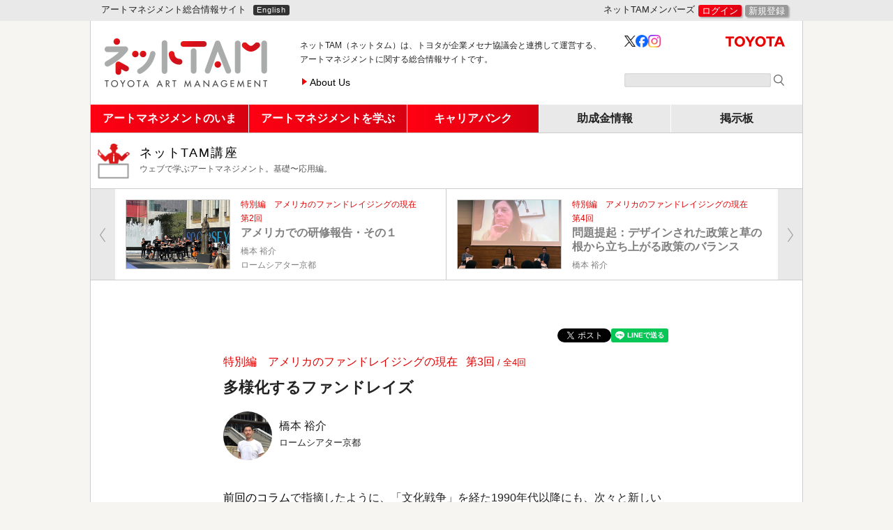

--- FILE ---
content_type: text/html; charset=UTF-8
request_url: https://www.nettam.jp/course/fundraising-america-today/3/?utm_source=internal&utm_medium=website&utm_campaign=author
body_size: 16437
content:







<!DOCTYPE html>
<!--[if IE 8]> <html lang="ja" class="no-js lt-ie9"> <![endif]-->
<!--[if gt IE 8]><!-->
<html lang="ja" class="no-js">
<!--<![endif]-->

<head>

      <!-- Google tag (gtag.js) -->
    <script async src="https://www.googletagmanager.com/gtag/js?id=G-L6NVER94FN"></script>
    <script>
      window.dataLayer = window.dataLayer || [];
      function gtag(){dataLayer.push(arguments);}
      gtag('js', new Date());
      gtag('config', 'G-L6NVER94FN');
    </script>
  
  <meta charset="utf-8">

  
  
  

  <meta name="description" content="ネットTAM（ネットタム）は、トヨタが企業メセナ協議会と連携して運営する、アートマネジメントに関する総合情報サイトです。">
  <meta name="keywords" content="">

  <meta name="viewport" content="width=device-width, initial-scale=1, shrink-to-fit=no">

  <link rel="stylesheet" href="/_css/style.css?1764234387">
  <link rel="stylesheet" href="/_css/fontawesome.all.min.css">
  <link rel="stylesheet" href="/_js/vendor/colorbox/colorbox.css">

  <script src="/_js/vendor/modernizr-2.6.2.min.js"></script>

  <!--[if !(IE 8)]><!-->
  <script src="/_js/vendor/logo/processing-1.4.8.min.js"></script>
  <!--<![endif]-->

  

<title>多様化するファンドレイズ｜橋本 裕介｜ネットTAM</title>

<meta property="fb:app_id" content="1630794607208391" />

  <meta property="og:site_name" content="ネットTAM：アートマネジメント総合情報サイト" />

<meta property="og:title" content="多様化するファンドレイズ｜橋本 裕介｜ネットTAM" />
<meta property="og:type"  content="article" />
<meta property="og:description"  content="前回のコラムで指摘したように、「文化戦争」を経た1990年代以降にも、次々と新し..." />
<meta property="og:url"   content="https://www.nettam.jp/course/fundraising-america-today/3/" />
<meta property="og:image" content="https://www.nettam.jp/data/course/assets_c/2022/03/fundraising-america-today-3-21c-thumb-1200xauto-3630.jpg" /><!--1200x630--><meta name="twitter:card" content="summary" />
<meta name="twitter:site" content="@NetTAM_jp" />



</head>

<body id="top" class="course pure-skin-tam detail  single single-has-1-column-page__bodyer">

  <!--[if lt IE 7]> <p class="browsehappy">You are using an <strong>outdated</strong> browser. Please <a href="http://browsehappy.com/">upgrade your browser</a> to improve your experience.</p> <![endif]-->

<div id="fb-root"></div>
<script async defer crossorigin="anonymous" src="https://connect.facebook.net/ja_JP/sdk.js#xfbml=1&version=v6.0&appId=1630794607208391&autoLogAppEvents=1"></script>

<h1 class="semantic  hidden">ネットTAM</h1>

<header id="site-header" class="header">



  <div class="__topbar">
    <div class="__container">

      <p class="__topbar__copy d-none d-sm-block d-lg-block">アートマネジメント総合情報サイト</p>

      <a class="__topbar__lang  __button d-none d-sm-none d-md-block d-lg-block" href="/en/">English</a>

      <div class="__topbar__members  __members  vcenter">
        <form action="/">
          <fieldset>
          <legend>ネットTAMメンバーズ</legend>
                      <a class="__button  bg-gradient  shadow" href="/member/login.php">ログイン</a>
            <a class="__button  shadow" href="/member/register.php">新規登録</a>
                    </fieldset>
        </form>
      </div>
      <!--/.__members-->

    </div>
    <!--/.__container-->
  </div>
  <!--/#topbar-->

  <div id="site-title">
    <div class="__container">

      <a href="/" id="site-title__logo"><img src="/_img/site-header/logo.png" alt="ネットTAM" width="234" height="70" /></a>

      <p id="site-title__copy" class="d-print-block">
        <span class="d-none d-md-inline"><span>ネットTAM（ネットタム）は、</span>トヨタが企業メセナ協議会と連携して運営する、<br>アートマネジメントに関する総合情報サイトです。</span>
        <span class="d-sm-none">アートマネジメント<br>総合情報サイト</span>
      </p>

      <ul id="site-title__menu" class="list-horizontal d-none d-md-flex d-lg-block d-print-block">
        <li>
          <a href="/about/">About Us</a>
        </li>
      </ul>

      <div class="__sns d-none d-md-flex d-print-flex">
        <a class="d-none d-md-block d-print-block __icon-text site-title__twitter" href="https://twitter.com/NetTAM_jp" target="_blank"><img src="/_img/site-header/x.png" width="20" height="20" alt="" /></a><a href="https://www.facebook.com/ネットTAM-967912949925223/" class="d-none d-md-block d-print-block __icon-text site-title__facebook" target="_blank"><img width="22" height="22" alt="" src="/_img/site-header/fb.png"></a><a href="https://www.instagram.com/NetTAM_jp" class="d-none d-md-block d-print-block __icon-text site-title__insta" target="_blank"><img width="28" height="28" alt="" src="/_img/site-header/insta.png"></a><a id="site-title__toyota" class="ir d-none d-md-block d-original-block d-lg-block d-print-block" href="http://www.toyota.co.jp/jpn/sustainability/social_contribution/" target="_blank">TOYOTA</a>
      </div>
      <!--/.__sns-->
    
      <div class="__search d-none d-md-block d-print-block">
        <form action="/search-results.php">
          <input type="hidden" value="007173299141502681073:wi6w79qm7gm" name="cx">
          <input type="text" name="q" value="" />
          <input type="image" src="/_img/site-header/search.png" width="15" height="15" alt="サイト内検索" name="" />
        </form>
      </div>
      <!--/.__search-->

    </div>
    <!--/.__container-->
  </div>
  <!--/#site-title-->

  <nav class="navbar">
    <div class="menu-wrapper">
      <div class="toggle">
      <a class="menu-trigger js-menu-trigger" href="#">
      <span class="menu-open"><i class="fas fa-bars" aria-hidden="true"></i><span class="toggle-text">メニュー</span></span>
      <span class="menu-close"><i class="fas fa-times" aria-hidden="true"></i><span class="toggle-text">閉じる</span></span>
      </a>
      </div>

      <ul class="clearfix menu js-menu">
        <li class="has-icon-navi">
          <div class="icons d-md-none">
        <a href="/column/">
          <img src="/_img/icons/column.png" alt="" title="">
          <span>リレーコラム</span>
        </a>
        <a href="/society/">
          <img src="/_img/icons/fukkou.png" alt="" title="">
          <span>社会における<br>アートの<br class="d-sm-none">可能性</span>
        </a>
        <a href="/art-corporation/">
          <img src="/_img/icons/generic.png" alt="" title="">
          <span>アートと企業</span>
        </a>
        <a href="/kaizen-file/">
          <img src="/_img/icons/kaizen.png" alt="" title="">
          <span>芸術環境<br>KAIZEN<br class="d-sm-none">事例集</span>
        </a>
        <a href="/blog/">
          <img src="/_img/icons/generic.png" alt="" title="">
          <span>ネットTAMブログ</span>
        </a>
        <a href="/course/">
          <img src="/_img/icons/kouza.png" alt="" title="">
          <span>ネットTAM<br class="d-sm-none">講座</span>
        </a>
        <a href="/studio/">
          <img src="/_img/icons/studio.png" alt="" title="">
          <span>TAMスタジオ</span>
        </a>
        <a href="/education/">
          <img src="/_img/icons/education.png" alt="" title="">
          <span>学校・教育機関<br>リスト</span>
        </a>
        <a href="/timeline/">
          <img src="/_img/icons/generic.png" alt="" title="">
          <span>TAM関連年表</span>
        </a>
        <a href="/career/">
          <img src="/_img/icons/career.png" alt="" title="">
          <span>キャリアバンク</span>
        </a>
        <a href="/funding/">
          <img src="/_img/icons/funding.png" alt="" title="">
          <span>助成金<br>情報</span>
        </a>
        <a href="/bbs/">
          <img src="/_img/icons/bbs.png" alt="" title="">
          <span>掲示板</span>
        </a>
      </div><!--/.icons-->

        </li>

        <li>
          <b>アートマネジメントのいま</b>
          <ul class="submenu">
            <li>
              <a href="/column/">リレーコラム</a>
            </li>
            <li>
              <a href="/society/">社会におけるアートの可能性</a>
            </li>
            <li>
              <a href="/art-corporation/">アートと企業</a>
            </li>
            <li>
              <a href="/kaizen-file/">芸術環境KAIZEN事例集</a>
            </li>
            <li>
              <a href="/blog/">ネットTAMブログ</a>
            </li>
          </ul>
        </li>
        <li>
          <b>アートマネジメントを学ぶ</b>
          <ul class="submenu">
            <li>
              <a href="/course/">ネットTAM講座</a>
            </li>
            <li>
              <a href="/studio/">TAMスタジオ</a>
            </li>
            <li>
              <a href="/education/">学校・教育機関リスト</a>
            </li>
            <li>
              <a href="/timeline/">TAM関連年表</a>
            </li>
            <li>
              <a href="/archive/">アーカイブ</a>
            </li>
          </ul>
        </li>
        <li>
          <b>キャリアバンク</b>
          <ul class="submenu submenu-sub">
            <li>
              <a href="/career/">一覧</a>
            </li>
            <li>
              <a href="/career/register.cgi">キャリアバンク登録</a>
            </li>
            <li>
              <a href="/career/jobs/">アートのお仕事図鑑</a>
            </li>
          </ul>
        </li>
        <li>
          <span>助成金情報</span>
          <ul class="submenu submenu-sub">
            <li>
              <a href="/funding/">情報一覧</a>
            </li>
            <li>
              <a href="https://pro.form-mailer.jp/fms/d9e6e55445144" target="_blank">情報投稿</a>
            </li>
          </ul>
        </li>

        <li>
          <span>掲示板</span>
          <ul class="submenu submenu-sub submenu-sub--last">
            <li>
              <a href="/bbs/">投稿情報一覧</a>
            </li>
            <li>
              <a href="/bbs/register.cgi">情報投稿</a>
            </li>
          </ul>
        </li>
        <li class="d-block d-md-none d-print-none misc-information">
          <span>ネットTAMについて</span>
          <ul class="submenu submenu-sub submenu-sub--last">
            <li>
              <a href="/about/">ネットTAMについて</a>
            </li>
            <li>
              <a href="/about/tam/">トヨタ・アートマネジメントについて</a>
            </li>
            <li>
              <a href="/20th/">開設20周年記念 大座談会</a>
            </li>
            <li>
              <a href="/news/">お知らせ</a>
            </li>
          </ul>
        </li>

        <li class="d-block d-md-none d-print-none misc">
          <ul>
            <li><a href="/contact/">ご意見・お問合せ</a></li>
            <li><a href="/note/">ご利用に際して</a></li>
            <li><a href="/privacy/">プライバシーポリシー</a></li>
            <li><a href="/en/">English</a></li>
            <li>
              <div class="__search">
                <form role="search" action="/search-results.php">
                  <input type="hidden" value="007173299141502681073:wi6w79qm7gm" name="cx">
                  <input type="text" name="q" value="" />
                  <input type="image" src="/_img/site-header/search.png" width="15" height="15" alt="サイト内検索" name="" />
                </form>
              </div>
              <!--/.__search-->
            </li>
            <li>
              <div class="links">
                <a class="__icon-text site-title__twitter" href="https://twitter.com/NetTAM_jp" target="_blank"><img src="/_img/site-header/x.png" width="20" height="20" alt="" /></a>
                <!--
                --><a href="https://www.facebook.com/ネットTAM-967912949925223/" class="__icon-text site-title__facebook" target="_blank"><img width="20" height="20" alt="ネットTAMの公式Facebookページ" src="/_img/home/fb.svg"></a>
                <!--
                --><a href="" class="__icon-text site-title__insta" target="_blank"><img src="/_img/site-header/insta.png" alt=""></a><!----><a class="ir" href="http://www.toyota.co.jp/jpn/sustainability/social_contribution/" target="_blank"></a>
              </div>
              <!--/.links-->
            </li>
          </ul>
        </li>
      </ul>
    </div>
  </nav>

</header>
<!--/#site-header-->


  <div id="page">

    <div class="__container">

      <header id="page__header">

  <div id="page__header__content-name" class="__content-name  __content-name--hasLink  __content-name--course ">
    <a href="/course/">
      ネットTAM講座      <span class="__content-name__sub">ウェブで学ぶアートマネジメント。基礎〜応用編。</span>
      
    </a>
  </div><!--/#main__header__content-name-->

</header><!--/#page__header-->


      <div class="d-none d-sm-none d-md-block">
        
  

  
  
  
  

  <!--prev-next module-->
  <nav class="__prev-next">
  <ul class="__article-list  list-horizontal clearfix">
  
  
    <li class="__article-list__item  __prev-next__prev">

<a class="__article-list__link-box entry-id_5955 entry-contents_course entry-category_fundraising-america-today" href="https://www.nettam.jp/course/fundraising-america-today/2/?utm_source=internal&utm_medium=website&utm_campaign=prev_next">
  <div class="__article-list__thumb-frame">
    <img class="__article-list__thumb-image __article-list__thumb-image--middle
  



  
    
    
    
      
      
        img--landscape img--landscape-narrow
      
    
  
" src="https://www.nettam.jp/data/course/assets_c/2022/02/fundraising-america-today-2-concert-thumb-300xauto-3613.jpg" width="150" alt="" title="" />
  </div><!--/.__article-list__thumb-frame-->
  <div class="__article-list__data">
    
      <div class="__article-list__category">特別編　アメリカのファンドレイジングの現在</div>
    
    
      <div class="__article-list__number">2</div>
    
    
    
    <div class="__article-list__title">
      
        アメリカでの研修報告・その１
      
    </div><!--/.__article-list__title-->
    <div class="__article-list__subtitle">
      
    </div><!--/.__article-list__subtitle-->
    
      <div class="__article-list__author-name">
        橋本 裕介
      </div><!--/.__article-list__author-name-->
    
    
      <div class="__article-list__author-affiliation">ロームシアター京都</div>
    
    
  </div><!--/__article-list__data-->
</a>
</li>
  
  
  
  
    <li class="__article-list__item  __prev-next__next">

<a class="__article-list__link-box entry-id_5981 entry-contents_course entry-category_fundraising-america-today" href="https://www.nettam.jp/course/fundraising-america-today/4/?utm_source=internal&utm_medium=website&utm_campaign=prev_next">
  <div class="__article-list__thumb-frame">
    <img class="__article-list__thumb-image __article-list__thumb-image--middle
  



  
    
    
    
      
      
        img--landscape img--landscape-wide
      
    
  
" src="https://www.nettam.jp/data/course/assets_c/2022/03/fundraising-america-today-4-thumb-4-thumb-300xauto-3639.jpg" width="150" alt="" title="" />
  </div><!--/.__article-list__thumb-frame-->
  <div class="__article-list__data">
    
      <div class="__article-list__category">特別編　アメリカのファンドレイジングの現在</div>
    
    
      <div class="__article-list__number">4</div>
    
    
    
    <div class="__article-list__title">
      
        問題提起：デザインされた政策と草の根から立ち上がる政策のバランス
      
    </div><!--/.__article-list__title-->
    <div class="__article-list__subtitle">
      
    </div><!--/.__article-list__subtitle-->
    
      <div class="__article-list__author-name">
        橋本 裕介
      </div><!--/.__article-list__author-name-->
    
    
      <div class="__article-list__author-affiliation">ロームシアター京都</div>
    
    
  </div><!--/__article-list__data-->
</a>
</li>
  
  
  </ul>
  </nav><!--/__prev-next-->
  <!--/prev-next module-->
      </div>

      <section id="page__bodyer">

        <div id="wrapper-main">

          <article id="main-article">

            <div class="__article__data">

              <div class="sns_buttons clearfix sns_buttons--upper">
  
  <div class="sns_buttons__fb"><div class="fb-share-button" data-href="https://www.nettam.jp/course/fundraising-america-today/3/" data-layout="button"></div></div>
  <div class="sns_buttons__tw"><a href="https://twitter.com/share" class="twitter-share-button" data-text="多様化するファンドレイズ｜橋本 裕介｜ネットTAM" data-via="nettam_jp" data-lang="ja" data-related="nettam_jp" data-count="none">ツイート</a><script>!function(d,s,id){var js,fjs=d.getElementsByTagName(s)[0],p=/^http:/.test(d.location)?'http':'https';if(!d.getElementById(id)){js=d.createElement(s);js.id=id;js.src=p+'://platform.twitter.com/widgets.js';fjs.parentNode.insertBefore(js,fjs);}}(document, 'script', 'twitter-wjs');</script></div>
  <div class="sns_buttons__line"><div class="line-it-button" data-lang="ja" data-type="share-a" data-env="REAL" data-url="https://www.nettam.jp/course/fundraising-america-today/3/" data-color="default" data-size="small" data-count="false" data-ver="3" style="display: none;"></div><script src="https://www.line-website.com/social-plugins/js/thirdparty/loader.min.js" async="async" defer="defer"></script></div>
</div>

              <div class="__article__category">特別編　アメリカのファンドレイジングの現在</div>
              <div class="__article__number">3</div>
              <div class="__article__category-total-number">/ 全4回</div>
              <h1  class="__article__title"   >多様化するファンドレイズ</h1>
              
              <div class="authors">
     <div class="item">
     <div class="__author__portrait-frame  __article__author__portrait-frame">
       <img class="__author__portrait  __article__author__portrait" src="https://www.nettam.jp/data/author/assets_c/2020/11/yusuke-hashimoto-2-thumb-140x140-3342.jpg" alt="" title="" />
      </div><!--/.__article__author__portrait-frame-->
      <div class="text">
        <div class="__article__author-name">
          橋本 裕介        </div>
        
          <div class="__article__author-affiliation">
           ロームシアター京都          </div>
        
      </div><!--/.text-->
    </div><!--/.item-->
  </div><!--/.authors-->

            </div><!--/.__article__data-->

            

            <div class="__article__text">

              
              

              <div class="wysiwyg">
                <p><a href="/course/fundraising-america-today/2/">前回のコラム</a>で指摘したように、「文化戦争」を経た1990年代以降にも、次々と新しいインディペンデントな文化芸術の場所がアメリカには生まれています。とはいえ、そうした新進の場所が非営利団体として資金調達するには、従来から存在する非営利団体と支援者たちの関係性に割って入っていこうとするわけで、多くの困難が伴います。</p>
<p>その中でも芸術面はもちろん、資金調達という側面からも注目に値するニューヨーク市内にある新進非営利芸術団体を3つ紹介したいと思います。</p>
<h2>1）都市開発　〜Chocolate Factory</h2>
<p>ニューヨーク市は5つの区（Brough）に分かれています。マンハッタン、ブルックリン、ブロンクス、スタテン・アイランド、そしてクイーンズの5つです。90年代から00年代にかけてブルックリンが再開発され、今ではすっかり国内外問わず憧れの場所になりましたが、10年代に入って次の再開発エリアとして注目を浴びているのがクイーンズにあるロング・アイランド・シティ（LIC）です。美術に関心のある方なら<a href="https://www.moma.org/ps1" target="_blank">MoMA PS1</a>のある場所としてご存知かもしれません。そんなクイーンズで現代舞台芸術の創造と発信で気を吐いているのが「<a href="https://chocolatefactorytheater.org/" target="_blank">Chocolate Factory Theater</a>」です。</p>
<p>この劇場名はそもそもシーラ・レヴァンドフスキとブライアン・ロジャースという二人が1997年に始めたパフォーマンス・ユニットの名前で、自分たちの制作を発展させるため、2004年にLICにある古い元工場を借りてスペースを構えたことから始まります。こうした成り立ちから、この劇場の運営は常にアーティストに十分なスペースと時間と自由を与えることをモットーとして、多くの若手アーティストが新作に取り組んでいます。</p>
<p>実はこの劇場は、2021年6月に同じLIC地区の中で移転したばかりなのです。ほんの徒歩15分くらいしか離れていない場所なのですが、かつて工具・金型工場であった隣接する2つの倉庫を手に入れて、面積は元の場所の軽く2倍以上になりました。しかも今回は賃貸契約ではなく、「Chocolate Factory Theater」という非営利芸術団体が所有できることになったのです。</p>
<p>元の場所の賃貸契約の期間が切れる数年前から、次の場所をブライアンとシーラは探していました。ある大きなデベロッパーと提携し、クイーンズに新たにできる高層ビルの中にスペースをつくってもらえるという話もある中でシーラの知人の紹介で今回の元倉庫を見つけたのです。元倉庫のオーナーはこの建物を売りに出していましたが、絶対取り壊さないでいてくれる人に売りたいと考えていました。というのも、この建物を買おうとしていたデベロッパーは皆、この建物を壊して新しいガラス張りの建物をつくることを考えていて、彼はそれに耐えられなかったからです。だから二人は、「もちろんです。取り壊しません」と伝え、「Chocolate Factory Theater」に売却することに同意してもらいました。その後ニューヨーク市が、経済開発公社という機関を通じて、このビルを380万ドルで購入します。市議会議員やクイーンズ区長もいくらか出資し、さらにニューヨーク市長のオフィスも出資しました。その後、市がその所有権を「Chocolate Factory Theater」に移譲して彼らが所有することになったのです。これは、15年以上にわたりLICでほぼ唯一の現代舞台芸術専門のスペースとして地域に貢献してきたことが行政に理解された結果だといえます。従来から彼らは「Taste of LIC」と呼ばれる非常に大規模なイベントをプロデュースしていましたが、このイベントには2つの目的がありました。それは、地域社会への感謝イベントです。巨大なテントの下で、近隣の50以上のレストランが参加するイベントで、毎年1,500人以上が来場し、地元にお金を落としてくれます。それは、「Chocolate Factory Theater」にとっても一種の資金調達パーティーのようなもので、パンデミック以前は、それが大きな収入源でもありました。ニューヨーク市は、都市開発は経済効果という意味で必要性を理解しているものの、一方でジェントリフィケーションの弊害も理解していて、そのようなときにコミュニティに貢献するアートの力を信頼し、開発が無味乾燥としたものにならないよう協力し合おうとしているのです。</p>
<p><img alt="" src="https://www.nettam.jp/data/course/uploads/fundraising-america-today-3-aden.jpg" width="1280" height="853" class="mt-image-none" /></p>
<p class="text-caption">2021年11月に新Chocolate Factory Theaterで上演されたアーティストadenによるパフォーマンス「tizita, from the feet up」の模様（提供：Chocolate Factory Theater）</p>
<h2>2）食とアート　〜Invisible Dog Art Center</h2>
<p>現代美術からパフォーマンスまで、あらゆる分野でエッジの効いた表現を送り出す、近年最注目のアートスペース「<a href="https://www.theinvisibledog.org/" target="_blank">Invisible Dog Art Center</a>」。ディレクターのルシアン・ザヤンはフランス出身。フランスのオデオン座など名だたる劇場で仕事したあと、本人いわく「中年の危機」に陥り、1年間のサバティカル休暇をとります。欧州各地を遍歴し、最後の3カ月何も知らない場所に行こうと思い立ち、ニューヨークへやってきました。そこで出会ったのが、ブルックリンのボーラムヒル にある、1863年建設の主にベルト工場として使われていた廃墟でした。ルシアンはその建物に文字通り「恋に落ちて」、オーナーに連絡を取りました。貸していいという返事をもらい、早速ビジネスプランを練ります。何の確信もなく、ほぼ当てずっぽうにつくった「アーティスト専用アパート」プランをオーナーは気に入り、契約を結ぶことに。</p>
<p>しかし廃墟の建物には処分されていない道具、機械、製品が散乱していました。そこでルシアンは「フリーマーケット」を行い、それらを数カ月かけて処分したのです。すると手元に残ったお金は2万ドル以上、ゴミ処理費がゼロで済んだばかりか初期費用まで手にしたのです。偶然立ち寄った人々の中にニューヨーク・タイムズの記者がいて、冗談だと思っていたら本当に記事になり、それで2009年のオープン当初から注目を集めるアート・スポットになってしまったのです。</p>
<p><img alt="" src="https://www.nettam.jp/data/course/uploads/fundraising-america-today-3-idac.jpg" width="1280" height="960" class="mt-image-none" /></p>
<p class="text-caption">2022年3月2日にInvisible Dog Art Centerの「Salle A Manger」で行われた筆者の送別会の模様（撮影：Lucien Zayan）</p>
<p>アーティストに手ごろな金額で30室ほどのスタジオ兼住居をレンタルし、基本的な建物のランニングコストを賄い、1階のアートセンターとしてのスペースの運営費用は<a href="https://www.kickstarter.com/?ref=nav" target="_blank">Kickstarter</a>というクリエイティブに特化したクラウド・ファンディングサイトを活用して資金調達しています。毎年行うクラファン・キャンペーンに際してPR映像をつくっているのですが、導入して5回目くらいから「もっと気の利いたものを」という提案をKickstarterから受け、短編映像作品といえるほどの<a href="https://www.theinvisibledog.org/fundraising-videos" target="_blank">クオリティでウィットに富んだ映像</a>がつくられるようになりました。これが寄付の金額を倍増させただけでなく、Invisible Dogそのものへの注目を高めることになりました。</p>
<p>さらにInvisible Dogの展開は続きます。2019年にla Salle A Manger (フランス語で“食堂”の意味)をスタートさせます。ルシアン自身が本気でプロの料理を学び、シェフとして腕を振います。そしてゲストが支払ったお金は、経費を除いてすべてInvisible Dogの運営費へ「寄付」として充当されます。つまり、楽しく美味しい食事を楽しむために支払ったお金が寄付控除を受けられるのです！多くの劇場や美術館が資金調達イベントとして行うガラディナーに近いのですが、ここでは自分の好きなゲストだけを招き、プライベートな雰囲気で料理を楽しむことができ、かつ寄付ができるのです。何だかこれは、京都の「一見さんお断り」のお茶屋文化のような気がしてきます。食とアート（芸）を楽しみ、そしてその芸事を支える…、しかもゲストはあるサロン的なコミュニティに参加し、ビジネス上のネットワークも育んでいけるのです。</p>
<p><img alt="" src="https://www.nettam.jp/data/course/uploads/fundraising-america-today-3-salle-a-manger-menu.jpg" width="320" height="401" class="mt-image-none" /></p>
<p class="text-caption">「Salle A Manger」でのお品書き。「A Gift From」の文字が中央に見える。つまりこれはパーティーの企画者が、Invisible Dog Art Centerへの支援者でもあることを意味している。（撮影：筆者）</p>
<h2>3）インパクト投資　〜National Sawdust</h2>
<p>ブルックリンの中でも流行のブティック、レストラン、カフェなどで近年人気を集めるのがウィリアムズバーグです。ここで2012年に現代音楽に特化したアートスペースとして誕生し、熱い視線を浴びているのが「<a href="https://nationalsawdust.org/" target="_blank">National Sawdust</a>」。ここでは、インキュベーションから普及までのエコシステムにアーティストを巻き込み、メイヤーサウンドシステムを擁する最新鋭の会場で、音楽主導の協働プロジェクトを開発、ツアーまで手掛けています</p>
<p>共同設立者で芸術監督を務めるのは、作曲家として高い評価を集めるパオラ・プレスティーニ。彼女は「作曲家として、21世紀のアーティストの役割は、クリエイター、教育者、活動家、そして起業家であると信じています。21世紀のアーティストは、地域や世界規模で、自分たちのコミュニティにどのような影響を与えることができるかを考える必要があると思うのです」と語ります。</p>
<p>そもそも「National Sawdust」は、引退した税理士で音楽好きのケヴィン・ドーランが夢見たものです。ドーランは、若い作曲家のキャリアをスタートさせるために、作曲、録音、演奏ができる実験的なインキュベーターをつくりたいと考えていました。その準備の過程で彼はパオラと出会い、彼女に芸術的なビジョンの構築を委ねるのですが、彼のアイデアを成功させるためには、音響的に優れていると同時に、建築的にも象徴的であることも同じくらい必要でした。そこで地元の新進事務所ビューローVに設計を依頼し、同名の元おがくず工場をリノベーションし、室内オペラからメタルまで上演できるハイスペックであり、かつ印象的な空間をつくり上げたのです。</p>
<p>ケヴィンは現在も「National Sawdust」の理事長を務めていますが、他人からはこのようにいわれています。「ケヴィンは新進アーティストにとってのアンドリュー・カーネギーのようだ、...ただしお財布はそれほどではないが」。つまりアメリカの多くの資金提供者のような莫大な資産を有しているわけではないということです。建物については、家賃不要の代わりに建物の固定資産税、メンテナンス、保険を「National Sawdust」が負担するという長期リースの形態をとり、トリプルネット・リースの一種として契約しています。またケヴィンが多くの慈善投資家とともに営利企業であるLLCを設立し、投資家として参加して資金を集め、それを「National Sawdust」の運営費に充当しています。つまりこれは、「National Sawdust」のようなミッションベースの組織に利益をもたらす営利団体に投資するという、インパクト投資の一種なのです。ケヴィンは自身の資産を持たない代わりに、シャーマン&amp;スターリングの税務グループの顧問弁護士や、メリルリンチの税務政策部門上級副社長といった仕事の経験によるビジネスの才覚とネットワークを活かし、彼の純粋な音楽にかける情熱を現実のものとしてきたのです。</p>
<p><img alt="" src="https://www.nettam.jp/data/course/uploads/fundraising-america-today-3-21c.jpg" width="4032" height="3024" class="mt-image-none" /></p>
<p class="text-caption">National Sawdust…2021年12月15日、16日にNational Sawdustで上演されたコンサート「21c Liederabend Op. Senses」のカーテンコールの模様（撮影：筆者）</p>
<h2>4）まとめ　〜信頼関係の構築に向けて</h2>
<p>今回紹介した3団体以外にも、ミッションの数だけその非営利団体の資金調達方法や資金のポートフォリオは異なります。ですから一般化して何か結論めいたことをいえるわけではありませんが、非営利団体として自分たちの公的・社会的なミッションを常に意識し、そのステークホルダーたちとの間で信頼関係を構築することが必要不可欠なのは間違いありません。ステークホルダーとは単に建物の設置者や主要な出資者のことだけを指すのではなく、また漠然と「市民」と考えるのでもなく、ミッションを届ける先の人々そしてコミュニティの存在であり、それをどれだけ「具体的に」イメージできるかに、運営の成否がかかっているのではないかと私は考えます。</p>
<p style="text-align: right;">（2022年2月28日）</p>
              </div><!--/.wysiwyg-->

              

            </div><!--/.__article__text-->

            <div class="__article__text  __article__text--addenda">

              

              

              <h3>特別編　アメリカのファンドレイジングの現在 目次</h3>
              <div class="__article-list  __article-list--toc">
                
                
                  
                    <div class="__article-list__item">
                      <a class="__article-list__link-box  js-link-box" href="https://www.nettam.jp/data/course/../../course/fundraising-america-today/1/">
                        <div class="__article-list__data">
                          <div class="__article-list__number">1</div>
                          <div class="__article-list__title">復元力と創造性をもつ芸術文化支援に向けて</div>
                          <div class="__article-list__subtitle"></div>
                        </div><!--/.__article-list__data-->
                      </a>
                    </div>
                  
                    <div class="__article-list__item">
                      <a class="__article-list__link-box  js-link-box" href="https://www.nettam.jp/data/course/../../course/fundraising-america-today/2/">
                        <div class="__article-list__data">
                          <div class="__article-list__number">2</div>
                          <div class="__article-list__title">アメリカでの研修報告・その１</div>
                          <div class="__article-list__subtitle"></div>
                        </div><!--/.__article-list__data-->
                      </a>
                    </div>
                  
                    <div class="__article-list__item">
                      <a class="__article-list__link-box  js-link-box current" href="https://www.nettam.jp/data/course/../../course/fundraising-america-today/3/">
                        <div class="__article-list__data">
                          <div class="__article-list__number">3</div>
                          <div class="__article-list__title">多様化するファンドレイズ</div>
                          <div class="__article-list__subtitle"></div>
                        </div><!--/.__article-list__data-->
                      </a>
                    </div>
                  
                    <div class="__article-list__item">
                      <a class="__article-list__link-box  js-link-box" href="https://www.nettam.jp/data/course/../../course/fundraising-america-today/4/">
                        <div class="__article-list__data">
                          <div class="__article-list__number">4</div>
                          <div class="__article-list__title">問題提起：デザインされた政策と草の根から立ち上がる政策のバランス</div>
                          <div class="__article-list__subtitle"></div>
                        </div><!--/.__article-list__data-->
                      </a>
                    </div>
                  
                
              </div><!--/.__article-list-->

            </div><!--/.__article__text-->

            

            <input type="hidden" name="current_post_id" value="entry-id_5966" />

            <!--author module-->
  <div class="__article__author">
  <div class="__author__portrait-frame">
  <img class="__author__portrait" src="https://www.nettam.jp/data/author/assets_c/2020/11/yusuke-hashimoto-2-thumb-280x280-3342.jpg" alt="" title="" />
  </div><!--/.__author__portrait-frame-->
  <div class="__author__name">
    橋本 裕介      </div>
  <div class="__author__affiliation">
    ロームシアター京都    <span class="d-sm-none __author__portrait-caption"></span>
  </div>
  <div class="__author__profile">
    <p>
1976年、福岡生まれ。京都大学在学中の1997年より演劇活動を開始、2003年橋本制作事務所を設立後、現代演劇、コンテンポラリーダンスの企画・制作を手がける。2010年よりKYOTO EXPERIMENT 京都国際舞台芸術祭を企画、2019年までプログラムディレクターを務める。2013年から2019年まで舞台芸術制作者オープンネットワーク（ON-PAM）理事長。2014年1月よりロームシアター京都勤務。
</p>  </div>
  <h4>その他の執筆記事</h4>
<ul class="__article-list" style="border-bottom: 1px solid #ccc;">
	
	
	
	<li class="__article-list__item entry-id_5981">
	<a href="https://www.nettam.jp/data/course/../../course/fundraising-america-today/4/?utm_source=internal&utm_medium=website&utm_campaign=author" class="__article-list__link-box">
		<div class="__article-list__content-name      ">ネットTAM講座</div>
		<div class="__article-list__category            ">特別編　アメリカのファンドレイジングの現在</div>
		<div class="__article-list__number            ">4</div>
		<div class="__article-list__title             ">問題提起：デザインされた政策と草の根から立ち上がる政策のバランス</div>
		<div class="__article-list__subtitle          "></div>
	</a>
	</li>

	
	
	
	<li class="__article-list__item entry-id_5966">
	<a href="https://www.nettam.jp/data/course/../../course/fundraising-america-today/3/?utm_source=internal&utm_medium=website&utm_campaign=author" class="__article-list__link-box">
		<div class="__article-list__content-name      ">ネットTAM講座</div>
		<div class="__article-list__category            ">特別編　アメリカのファンドレイジングの現在</div>
		<div class="__article-list__number            ">3</div>
		<div class="__article-list__title             ">多様化するファンドレイズ</div>
		<div class="__article-list__subtitle          "></div>
	</a>
	</li>

	
	
	
	<li class="__article-list__item entry-id_5955">
	<a href="https://www.nettam.jp/data/course/../../course/fundraising-america-today/2/?utm_source=internal&utm_medium=website&utm_campaign=author" class="__article-list__link-box">
		<div class="__article-list__content-name      ">ネットTAM講座</div>
		<div class="__article-list__category            ">特別編　アメリカのファンドレイジングの現在</div>
		<div class="__article-list__number            ">2</div>
		<div class="__article-list__title             ">アメリカでの研修報告・その１</div>
		<div class="__article-list__subtitle          "></div>
	</a>
	</li>

	
	
	
	<li class="__article-list__item entry-id_4278">
	<a href="https://www.nettam.jp/data/column/../../column/art-infrastructure/1/?utm_source=internal&utm_medium=website&utm_campaign=author" class="__article-list__link-box">
		<div class="__article-list__content-name      ">リレーコラム</div>
		<div class="__article-list__category            ">イベントではなくインフラとしてのアート活動のために</div>
		<div class="__article-list__number            ">1</div>
		<div class="__article-list__title             ">舞台芸術制作者の専門性</div>
		<div class="__article-list__subtitle          "></div>
	</a>
	</li>

	
</ul>  </div><!--/.__article__author-->
<!--/author module-->

            <div class="sns_buttons clearfix sns_buttons--lower">
  
    <div class="sns_buttons__lead">この記事をシェアする：</div>
  
  <div class="sns_buttons__fb"><div class="fb-share-button" data-href="https://www.nettam.jp/course/fundraising-america-today/3/" data-layout="button"></div></div>
  <div class="sns_buttons__tw"><a href="https://twitter.com/share" class="twitter-share-button" data-text="多様化するファンドレイズ｜橋本 裕介｜ネットTAM" data-via="nettam_jp" data-lang="ja" data-related="nettam_jp" data-count="none">ツイート</a><script>!function(d,s,id){var js,fjs=d.getElementsByTagName(s)[0],p=/^http:/.test(d.location)?'http':'https';if(!d.getElementById(id)){js=d.createElement(s);js.id=id;js.src=p+'://platform.twitter.com/widgets.js';fjs.parentNode.insertBefore(js,fjs);}}(document, 'script', 'twitter-wjs');</script></div>
  <div class="sns_buttons__line"><div class="line-it-button" data-lang="ja" data-type="share-a" data-env="REAL" data-url="https://www.nettam.jp/course/fundraising-america-today/3/" data-color="default" data-size="small" data-count="false" data-ver="3" style="display: none;"></div><script src="https://www.line-website.com/social-plugins/js/thirdparty/loader.min.js" async="async" defer="defer"></script></div>
</div>

          </article><!--/#main-article-->

          <section class="main-related">
            <h1 class="main-related__heading  main-related__heading--backnumber">
  <a href="/course/">
    <span><span class="d-none d-md-inline">ネットTAM講座の</span>最新記事</span>
    <span>一覧</span>
  </a>
</h1>
<ul class="__article-list __article-list--latest-post">
    
      <li class="__article-list__item entry-id_5981 entry-contents_course entry-category_fundraising-america-today">
        

  <a class="__article-list__link-box js-link-box entry-contents_course entry-category_fundraising-america-today" href="https://www.nettam.jp/course/fundraising-america-today/4/?utm_source=internal&utm_medium=website&utm_campaign=new-local">

    <div class="__article-list__thumb-frame">

      

      

      <img title="" alt="" src="https://www.nettam.jp/data/course/assets_c/2022/03/fundraising-america-today-4-thumb-4-thumb-300xauto-3639.jpg" class="__article-list__thumb-image __article-list__thumb-image--middle img--landscape img--landscape-wide" />

    </div><!--/.__article-list__thumb-frame-->

    <div class="__article-list__data">
      
      
        <div class="__article-list__category            ">特別編　アメリカのファンドレイジングの現在</div>
      
      
        <div class="__article-list__number            ">4</div>
      
      
      
      
      <div class="__article-list__title">
        
          問題提起：デザインされた政策と草の根から立ち上がる政策のバランス
        
      </div><!--/.__article-list__title-->
      <div class="__article-list__subtitle">
        
      </div><!--/.__article-list__subtitle-->
      
        
        
          <div class="__article-list__author-name       ">橋本 裕介</div>
        
        
          
            <div class="__article-list__author-affiliation">ロームシアター京都</div>
          
        
      
      
      
    </div><!--/.article-list__data-->

  </a>

      </li>
    
  
    
      <li class="__article-list__item entry-id_5966 entry-contents_course entry-category_fundraising-america-today">
        

  <a class="__article-list__link-box js-link-box entry-contents_course entry-category_fundraising-america-today" href="https://www.nettam.jp/course/fundraising-america-today/3/?utm_source=internal&utm_medium=website&utm_campaign=new-local">

    <div class="__article-list__thumb-frame">

      

      

      <img title="" alt="" src="https://www.nettam.jp/data/course/assets_c/2022/03/fundraising-america-today-3-21c-thumb-300xauto-3630.jpg" class="__article-list__thumb-image __article-list__thumb-image--middle img--landscape img--landscape-narrow" />

    </div><!--/.__article-list__thumb-frame-->

    <div class="__article-list__data">
      
      
        <div class="__article-list__category            ">特別編　アメリカのファンドレイジングの現在</div>
      
      
        <div class="__article-list__number            ">3</div>
      
      
      
      
      <div class="__article-list__title">
        
          多様化するファンドレイズ
        
      </div><!--/.__article-list__title-->
      <div class="__article-list__subtitle">
        
      </div><!--/.__article-list__subtitle-->
      
        
        
          <div class="__article-list__author-name       ">橋本 裕介</div>
        
        
          
            <div class="__article-list__author-affiliation">ロームシアター京都</div>
          
        
      
      
      
    </div><!--/.article-list__data-->

  </a>

      </li>
    
  
    
      <li class="__article-list__item entry-id_5955 entry-contents_course entry-category_fundraising-america-today">
        

  <a class="__article-list__link-box js-link-box entry-contents_course entry-category_fundraising-america-today" href="https://www.nettam.jp/course/fundraising-america-today/2/?utm_source=internal&utm_medium=website&utm_campaign=new-local">

    <div class="__article-list__thumb-frame">

      

      

      <img title="" alt="" src="https://www.nettam.jp/data/course/assets_c/2022/02/fundraising-america-today-2-concert-thumb-300xauto-3613.jpg" class="__article-list__thumb-image __article-list__thumb-image--middle img--landscape img--landscape-narrow" />

    </div><!--/.__article-list__thumb-frame-->

    <div class="__article-list__data">
      
      
        <div class="__article-list__category            ">特別編　アメリカのファンドレイジングの現在</div>
      
      
        <div class="__article-list__number            ">2</div>
      
      
      
      
      <div class="__article-list__title">
        
          アメリカでの研修報告・その１
        
      </div><!--/.__article-list__title-->
      <div class="__article-list__subtitle">
        
      </div><!--/.__article-list__subtitle-->
      
        
        
          <div class="__article-list__author-name       ">橋本 裕介</div>
        
        
          
            <div class="__article-list__author-affiliation">ロームシアター京都</div>
          
        
      
      
      
    </div><!--/.article-list__data-->

  </a>

      </li>
    
  
    
      <li class="__article-list__item entry-id_5940 entry-contents_course entry-category_fundraising-america-today">
        

  <a class="__article-list__link-box js-link-box entry-contents_course entry-category_fundraising-america-today" href="https://www.nettam.jp/course/fundraising-america-today/1/?utm_source=internal&utm_medium=website&utm_campaign=new-local">

    <div class="__article-list__thumb-frame">

      

      

      <img title="" alt="" src="https://www.nettam.jp/data/course/assets_c/2022/02/fundraising-america-today-1-thumb-thumb-300xauto-3606.jpg" class="__article-list__thumb-image __article-list__thumb-image--middle img--landscape img--landscape-narrow" />

    </div><!--/.__article-list__thumb-frame-->

    <div class="__article-list__data">
      
      
        <div class="__article-list__category            ">特別編　アメリカのファンドレイジングの現在</div>
      
      
        <div class="__article-list__number            ">1</div>
      
      
      
      
      <div class="__article-list__title">
        
          復元力と創造性をもつ芸術文化支援に向けて
        
      </div><!--/.__article-list__title-->
      <div class="__article-list__subtitle">
        
      </div><!--/.__article-list__subtitle-->
      
      
      
    </div><!--/.article-list__data-->

  </a>

      </li>
    
      </ul>
    
  


            
          </section><!--/.main-related-->

          <div class="__wrapper-prev-next d-sm-block d-md-none d-print-none">
            <b>前の記事・次の記事</b>
            
  

  
  
  
  

  <!--prev-next module-->
  <nav class="__prev-next">
  <ul class="__article-list  list-horizontal clearfix">
  
  
    <li class="__article-list__item  __prev-next__prev">

<a class="__article-list__link-box entry-id_5955 entry-contents_course entry-category_fundraising-america-today" href="https://www.nettam.jp/course/fundraising-america-today/2/?utm_source=internal&utm_medium=website&utm_campaign=prev_next">
  <div class="__article-list__thumb-frame">
    <img class="__article-list__thumb-image __article-list__thumb-image--middle
  



  
    
    
    
      
      
        img--landscape img--landscape-narrow
      
    
  
" src="https://www.nettam.jp/data/course/assets_c/2022/02/fundraising-america-today-2-concert-thumb-300xauto-3613.jpg" width="150" alt="" title="" />
  </div><!--/.__article-list__thumb-frame-->
  <div class="__article-list__data">
    
      <div class="__article-list__category">特別編　アメリカのファンドレイジングの現在</div>
    
    
      <div class="__article-list__number">2</div>
    
    
    
    <div class="__article-list__title">
      
        アメリカでの研修報告・その１
      
    </div><!--/.__article-list__title-->
    <div class="__article-list__subtitle">
      
    </div><!--/.__article-list__subtitle-->
    
      <div class="__article-list__author-name">
        橋本 裕介
      </div><!--/.__article-list__author-name-->
    
    
      <div class="__article-list__author-affiliation">ロームシアター京都</div>
    
    
  </div><!--/__article-list__data-->
</a>
</li>
  
  
  
  
    <li class="__article-list__item  __prev-next__next">

<a class="__article-list__link-box entry-id_5981 entry-contents_course entry-category_fundraising-america-today" href="https://www.nettam.jp/course/fundraising-america-today/4/?utm_source=internal&utm_medium=website&utm_campaign=prev_next">
  <div class="__article-list__thumb-frame">
    <img class="__article-list__thumb-image __article-list__thumb-image--middle
  



  
    
    
    
      
      
        img--landscape img--landscape-wide
      
    
  
" src="https://www.nettam.jp/data/course/assets_c/2022/03/fundraising-america-today-4-thumb-4-thumb-300xauto-3639.jpg" width="150" alt="" title="" />
  </div><!--/.__article-list__thumb-frame-->
  <div class="__article-list__data">
    
      <div class="__article-list__category">特別編　アメリカのファンドレイジングの現在</div>
    
    
      <div class="__article-list__number">4</div>
    
    
    
    <div class="__article-list__title">
      
        問題提起：デザインされた政策と草の根から立ち上がる政策のバランス
      
    </div><!--/.__article-list__title-->
    <div class="__article-list__subtitle">
      
    </div><!--/.__article-list__subtitle-->
    
      <div class="__article-list__author-name">
        橋本 裕介
      </div><!--/.__article-list__author-name-->
    
    
      <div class="__article-list__author-affiliation">ロームシアター京都</div>
    
    
  </div><!--/__article-list__data-->
</a>
</li>
  
  
  </ul>
  </nav><!--/__prev-next-->
  <!--/prev-next module-->
          </div><!--/.main-related-->

        </div><!--/#wrapper-main-->

        <aside id="main-sidebar">
          
<div class="chunk">

  <h3>新着記事</h3>

  
  
  
  
    
    
    
    
	
	
	
	
	
	

    
    
      
      
      
    
    
    
    
    
    
    <ul class="__article-list" data-test="true">
    
      <li class="__article-list__item entry-id_6915">
      

  <a class="__article-list__link-box js-link-box entry-contents_column entry-category_possibilities-of-accessibility" href="https://www.nettam.jp/column/possibilities-of-accessibility/2/?utm_source=internal&utm_medium=website&utm_campaign=new-global">

    <div class="__article-list__thumb-frame">

      

      

      <img title="" alt="" src="https://www.nettam.jp/data/column/assets_c/2026/01/column-possibilities-of-accessibility-2-theatre-thumb-300xauto-5003.jpg" class="__article-list__thumb-image img--landscape img--landscape-wide" />

    </div><!--/.__article-list__thumb-frame-->

    <div class="__article-list__data">
      
        <div class="__article-list__content-name            ">リレーコラム</div>
      
      
        <div class="__article-list__category            ">アートにおけるアクセシビリティの可能性</div>
      
      
        <div class="__article-list__number            ">2</div>
      
      
      
      
      <div class="__article-list__title">
        
          障がいと演劇にアクセスの道をひらく　鳥の劇場のやってきたこと
        
      </div><!--/.__article-list__title-->
      <div class="__article-list__subtitle">
        
      </div><!--/.__article-list__subtitle-->
      
        
        
          <div class="__article-list__author-name       ">中島 諒人</div>
        
        
          
            <div class="__article-list__author-affiliation">演出家・鳥の劇場芸術監督</div>
          
        
      
      
      
    </div><!--/.article-list__data-->

  </a>

      </li>
    
  
  
  
    
    
    
    
	
	
	
	
	
	

    
    
      
      
      
    
    
    
    
    
    
      <li class="__article-list__item entry-id_6899">
      

  <a class="__article-list__link-box js-link-box entry-contents_art-corporation " href="https://www.nettam.jp/art-corporation/ms-ins-bunkazaidan/?utm_source=internal&utm_medium=website&utm_campaign=new-global">

    <div class="__article-list__thumb-frame">

      

      

      <img title="" alt="" src="https://www.nettam.jp/data/art-corporation/assets_c/2025/12/4ad67fb632998a1271153c214d06da4cfcbfa0f6-thumb-300xauto-4990.jpg" class="__article-list__thumb-image img--landscape img--landscape-wide" />

    </div><!--/.__article-list__thumb-frame-->

    <div class="__article-list__data">
      
        <div class="__article-list__content-name            ">アートと企業</div>
      
      
        <div class="__article-list__category            "></div>
      
      
        <div class="__article-list__number            ">19</div>
      
      
      
      
      <div class="__article-list__title">
        
          地域と奏でるハーモニー<br>
「三井住友海上文化財団 ときめくひととき」公演に学ぶ、企業メセナの理想形
        
      </div><!--/.__article-list__title-->
      <div class="__article-list__subtitle">
        
          公益財団法人三井住友海上文化財団<br>
地域住民のためのコンサート「三井住友海上文化財団 ときめくひととき」
        
      </div><!--/.__article-list__subtitle-->
      
      
      
    </div><!--/.article-list__data-->

  </a>

      </li>
    
  
  
  
    
    
    
    
	
	
	
	
	
	

    
    
      
      
      
    
    
    
    
    
    
      <li class="__article-list__item entry-id_6892">
      

  <a class="__article-list__link-box js-link-box entry-contents_art-corporation " href="https://www.nettam.jp/art-corporation/fuji-motorsports-museum-2/?utm_source=internal&utm_medium=website&utm_campaign=new-global">

    <div class="__article-list__thumb-frame">

      

      

      <img title="" alt="" src="https://www.nettam.jp/data/art-corporation/assets_c/2025/12/art-corporation-fuji-motorsports-museum-2_img_2279-thumb-300xauto-4964.jpg" class="__article-list__thumb-image img--landscape img--landscape-narrow" />

    </div><!--/.__article-list__thumb-frame-->

    <div class="__article-list__data">
      
        <div class="__article-list__content-name            ">アートと企業</div>
      
      
        <div class="__article-list__category            "></div>
      
      
        <div class="__article-list__number            ">18</div>
      
      
      
      
      <div class="__article-list__title">
        
          モータースポーツの歴史がつむいだ文化<br>
後編「挑戦」に彩られたモータースポーツ文化
        
      </div><!--/.__article-list__title-->
      <div class="__article-list__subtitle">
        
          富士モータースポーツフォレスト株式会社<br>
富士モータースポーツミュージアム
        
      </div><!--/.__article-list__subtitle-->
      
      
      
    </div><!--/.article-list__data-->

  </a>

      </li>
    
  
  
  
    
    
    
    
	
	
	
	
	
	

    
    
      
      
      
    
    
    
    
    
    
      <li class="__article-list__item entry-id_6889">
      

  <a class="__article-list__link-box js-link-box entry-contents_column entry-category_possibilities-of-accessibility" href="https://www.nettam.jp/column/possibilities-of-accessibility/1/?utm_source=internal&utm_medium=website&utm_campaign=new-global">

    <div class="__article-list__thumb-frame">

      

      

      <img title="" alt="" src="https://www.nettam.jp/data/column/assets_c/2025/12/column-possibilities-of-accessibility-1-thumb-300xauto-4939.jpg" class="__article-list__thumb-image img--landscape img--landscape-wide" />

    </div><!--/.__article-list__thumb-frame-->

    <div class="__article-list__data">
      
        <div class="__article-list__content-name            ">リレーコラム</div>
      
      
        <div class="__article-list__category            ">アートにおけるアクセシビリティの可能性</div>
      
      
        <div class="__article-list__number            ">1</div>
      
      
      
      
      <div class="__article-list__title">
        
          アクセシビリティの広がり：これまでとこれからに向けて
        
      </div><!--/.__article-list__title-->
      <div class="__article-list__subtitle">
        
      </div><!--/.__article-list__subtitle-->
      
        
        
          <div class="__article-list__author-name       ">大塚 千枝</div>
        
        
          
            <div class="__article-list__author-affiliation">アーツカウンシル東京活動支援部相談・サポート課長、社会福祉士</div>
          
        
      
      
      
    </div><!--/.article-list__data-->

  </a>

      </li>
    
  
  
  
    
    
    
    
	
	
	
	
	
	

    
    
      
      
      
    
    
    
    
    
    
      <li class="__article-list__item entry-id_6875">
      

  <a class="__article-list__link-box js-link-box entry-contents_art-corporation " href="https://www.nettam.jp/art-corporation/fuji-motorsports-museum-1/?utm_source=internal&utm_medium=website&utm_campaign=new-global">

    <div class="__article-list__thumb-frame">

      

      

      <img title="" alt="" src="https://www.nettam.jp/data/art-corporation/assets_c/2025/11/art-corporation-fuji-motorsports-museum-2_img_2404-thumb-300xauto-4928.jpg" class="__article-list__thumb-image img--portrait" />

    </div><!--/.__article-list__thumb-frame-->

    <div class="__article-list__data">
      
        <div class="__article-list__content-name            ">アートと企業</div>
      
      
        <div class="__article-list__category            "></div>
      
      
        <div class="__article-list__number            ">17</div>
      
      
      
      
      <div class="__article-list__title">
        
          モータースポーツの歴史がつむいだ文化<br>
前編「車を文化に」を体現する施設
        
      </div><!--/.__article-list__title-->
      <div class="__article-list__subtitle">
        
          富士モータースポーツフォレスト株式会社<br>
富士モータースポーツミュージアム
        
      </div><!--/.__article-list__subtitle-->
      
      
      
    </div><!--/.article-list__data-->

  </a>

      </li>
    
    </ul>
    
  
  

</div><!--/.chunk-->
<div class="chunk">
	<h3>
	<a href="/author/">
		<span>執筆者</span>
		<span>一覧</span>
	</a>
	</h3>
	<ul class="__author-list">

		
				<li class="__author-list__item">
			<a class="__author-list__link-box link-box" href="https://www.nettam.jp/data/author/../../author/eiichi-hakomori/">
				<div class="__author-list__thumb-frame">
					<img title="" alt="" src="https://www.nettam.jp/data/author/assets_c/2014/05/194-thumb-140x140-20.jpg" class="__author-list__thumb-image" />
				</div>
				<div class="__author-list__data">
				<div class="__author-list__name">箱守 栄一</div>
				</div>
			</a>
		</li>		<li class="__author-list__item">
			<a class="__author-list__link-box link-box" href="https://www.nettam.jp/data/author/../../author/takumi-kama/">
				<div class="__author-list__thumb-frame">
					<img title="" alt="" src="https://www.nettam.jp/data/author/assets_c/2014/05/40-thumb-140x140-160.jpg" class="__author-list__thumb-image" />
				</div>
				<div class="__author-list__data">
				<div class="__author-list__name">釜匠</div>
				</div>
			</a>
		</li>		<li class="__author-list__item">
			<a class="__author-list__link-box link-box" href="https://www.nettam.jp/data/author/../../author/yoko-takamura/">
				<div class="__author-list__thumb-frame">
					<img title="" alt="" src="https://www.nettam.jp/data/author/assets_c/2014/05/170-thumb-140x140-44.png" class="__author-list__thumb-image" />
				</div>
				<div class="__author-list__data">
				<div class="__author-list__name">高村 陽子</div>
				</div>
			</a>
		</li>		<li class="__author-list__item">
			<a class="__author-list__link-box link-box" href="https://www.nettam.jp/data/author/../../author/keisuke-honda/">
				<div class="__author-list__thumb-frame">
					<img title="" alt="" src="https://www.nettam.jp/data/author/assets_c/2014/05/142-thumb-140x140-62.jpg" class="__author-list__thumb-image" />
				</div>
				<div class="__author-list__data">
				<div class="__author-list__name">本田 恵介</div>
				</div>
			</a>
		</li>		<li class="__author-list__item">
			<a class="__author-list__link-box link-box" href="https://www.nettam.jp/data/author/../../author/eriko-kimura/">
				<div class="__author-list__thumb-frame">
					<img title="" alt="" src="https://www.nettam.jp/data/author/assets_c/2021/12/eriko-kimura-thumb-140x140-3584.jpg" class="__author-list__thumb-image" />
				</div>
				<div class="__author-list__data">
				<div class="__author-list__name">木村 絵理子</div>
				</div>
			</a>
		</li>		<li class="__author-list__item  sixth">
			<a class="__author-list__link-box link-box" href="https://www.nettam.jp/data/author/../../author/akio-hayashi/">
				<div class="__author-list__thumb-frame">
					<img title="" alt="" src="https://www.nettam.jp/data/author/assets_c/2023/12/akio-hayashi-2023-thumb-140x140-4101.jpg" class="__author-list__thumb-image" />
				</div>
				<div class="__author-list__data">
				<div class="__author-list__name">林 曉甫</div>
				</div>
			</a>
		</li>		<li class="__author-list__item">
			<a class="__author-list__link-box link-box" href="https://www.nettam.jp/data/author/../../author/hiromi-kimura/">
				<div class="__author-list__thumb-frame">
					<img title="" alt="" src="https://www.nettam.jp/data/author/assets_c/2014/05/110-thumb-140x140-92.jpg" class="__author-list__thumb-image" />
				</div>
				<div class="__author-list__data">
				<div class="__author-list__name">木村 裕美</div>
				</div>
			</a>
		</li>		<li class="__author-list__item">
			<a class="__author-list__link-box link-box" href="https://www.nettam.jp/data/author/../../author/toshiki-miyazaki/">
				<div class="__author-list__thumb-frame">
					<img title="" alt="" src="https://www.nettam.jp/data/author/assets_c/2018/12/toshiki-miyazaki%20-thumb-140x140-2609.jpg" class="__author-list__thumb-image" />
				</div>
				<div class="__author-list__data">
				<div class="__author-list__name">宮崎 刀史紀</div>
				</div>
			</a>
		</li>		<li class="__author-list__item">
			<a class="__author-list__link-box link-box" href="https://www.nettam.jp/data/author/../../author/hironori-yamaguchi/">
				<div class="__author-list__thumb-frame">
					<img title="" alt="" src="https://www.nettam.jp/data/author/assets_c/2014/05/188-thumb-140x140-26.jpg" class="__author-list__thumb-image" />
				</div>
				<div class="__author-list__data">
				<div class="__author-list__name">山口 洋典</div>
				</div>
			</a>
		</li>		<li class="__author-list__item">
			<a class="__author-list__link-box link-box" href="https://www.nettam.jp/data/author/../../author/eri-karatsu/">
				<div class="__author-list__thumb-frame">
					<img title="" alt="" src="https://www.nettam.jp/data/author/assets_c/2021/01/eri-karatsu-thumb-140x140-3372.jpg" class="__author-list__thumb-image" />
				</div>
				<div class="__author-list__data">
				<div class="__author-list__name">唐津 絵理</div>
				</div>
			</a>
		</li>		<li class="__author-list__item">
			<a class="__author-list__link-box link-box" href="https://www.nettam.jp/data/author/../../author/yoshikazu-iwama/">
				<div class="__author-list__thumb-frame">
					<img title="" alt="" src="https://www.nettam.jp/data/author/assets_c/2014/05/169-thumb-140x140-45.jpg" class="__author-list__thumb-image" />
				</div>
				<div class="__author-list__data">
				<div class="__author-list__name">岩間 美和</div>
				</div>
			</a>
		</li>		<li class="__author-list__item  sixth">
			<a class="__author-list__link-box link-box" href="https://www.nettam.jp/data/author/../../author/jijo/">
				<div class="__author-list__thumb-frame">
					<img title="" alt="" src="https://www.nettam.jp/data/author/assets_c/2014/09/JIJO-thumb-140x140-793.jpg" class="__author-list__thumb-image" />
				</div>
				<div class="__author-list__data">
				<div class="__author-list__name">JIJO</div>
				</div>
			</a>
		</li>	</ul>
</div><!--/.chunk-->        </aside><!--/#sidebar-->

      </section><!--/#page__bodyer-->

      <footer id="page__footer" class="d-none d-md-block">
        
  

  
  
  
  

  <!--prev-next module-->
  <nav class="__prev-next">
  <ul class="__article-list  list-horizontal clearfix">
  
  
    <li class="__article-list__item  __prev-next__prev">

<a class="__article-list__link-box entry-id_5955 entry-contents_course entry-category_fundraising-america-today" href="https://www.nettam.jp/course/fundraising-america-today/2/?utm_source=internal&utm_medium=website&utm_campaign=prev_next">
  <div class="__article-list__thumb-frame">
    <img class="__article-list__thumb-image __article-list__thumb-image--middle
  



  
    
    
    
      
      
        img--landscape img--landscape-narrow
      
    
  
" src="https://www.nettam.jp/data/course/assets_c/2022/02/fundraising-america-today-2-concert-thumb-300xauto-3613.jpg" width="150" alt="" title="" />
  </div><!--/.__article-list__thumb-frame-->
  <div class="__article-list__data">
    
      <div class="__article-list__category">特別編　アメリカのファンドレイジングの現在</div>
    
    
      <div class="__article-list__number">2</div>
    
    
    
    <div class="__article-list__title">
      
        アメリカでの研修報告・その１
      
    </div><!--/.__article-list__title-->
    <div class="__article-list__subtitle">
      
    </div><!--/.__article-list__subtitle-->
    
      <div class="__article-list__author-name">
        橋本 裕介
      </div><!--/.__article-list__author-name-->
    
    
      <div class="__article-list__author-affiliation">ロームシアター京都</div>
    
    
  </div><!--/__article-list__data-->
</a>
</li>
  
  
  
  
    <li class="__article-list__item  __prev-next__next">

<a class="__article-list__link-box entry-id_5981 entry-contents_course entry-category_fundraising-america-today" href="https://www.nettam.jp/course/fundraising-america-today/4/?utm_source=internal&utm_medium=website&utm_campaign=prev_next">
  <div class="__article-list__thumb-frame">
    <img class="__article-list__thumb-image __article-list__thumb-image--middle
  



  
    
    
    
      
      
        img--landscape img--landscape-wide
      
    
  
" src="https://www.nettam.jp/data/course/assets_c/2022/03/fundraising-america-today-4-thumb-4-thumb-300xauto-3639.jpg" width="150" alt="" title="" />
  </div><!--/.__article-list__thumb-frame-->
  <div class="__article-list__data">
    
      <div class="__article-list__category">特別編　アメリカのファンドレイジングの現在</div>
    
    
      <div class="__article-list__number">4</div>
    
    
    
    <div class="__article-list__title">
      
        問題提起：デザインされた政策と草の根から立ち上がる政策のバランス
      
    </div><!--/.__article-list__title-->
    <div class="__article-list__subtitle">
      
    </div><!--/.__article-list__subtitle-->
    
      <div class="__article-list__author-name">
        橋本 裕介
      </div><!--/.__article-list__author-name-->
    
    
      <div class="__article-list__author-affiliation">ロームシアター京都</div>
    
    
  </div><!--/__article-list__data-->
</a>
</li>
  
  
  </ul>
  </nav><!--/__prev-next-->
  <!--/prev-next module-->
      </footer><!--/#page__footer-->

    </div><!--/.__container-->

  </div><!--/#page-->

  <footer id="site-footer" class="footer">

<div id="site-footer__to-top" class="d-print-none">
  <div class="__container">

    <p id="to-top">
      <a href="#top">ページの先頭へ</a>
    </p>

  </div>
  <!--/.__container-->
</div>
<!--site-footer__to-top-->

<div id="site-footer__fat-footer" class="d-none d-sm-none d-md-block d-print-block">
  <div class="__container">

    <ul id="fat-footer-menu__main">
      <li>アートマネジメントのいま
        <ul>
          <li>
            <a href="/column/">リレーコラム</a>
          </li>
          <li>
            <a href="/society/">社会におけるアートの可能性</a>
          </li>
          <li>
            <a href="/art-corporation/">アートと企業</a>
          </li>
          <li>
            <a href="/kaizen-file/">芸術環境KAIZEN事例集</a>
          </li>
          <li>
            <a href="/blog/">ネットTAMブログ</a>
          </li>
        </ul>
      </li>
      <li>アートマネジメントを学ぶ
        <ul>
          <li>
            <a href="/course/">ネットTAM講座</a>
          </li>
          <li>
            <a href="/studio/">TAMスタジオ</a>
          </li>
          <li>
            <a href="/education/">学校・教育機関リスト</a>
          </li>
          <li>
            <a href="/timeline/">TAM関連年表</a>
          </li>
          <li>
            <a href="/archive/">アーカイブ</a>
          </li>
        </ul>
      </li>
      <li>助成金情報
        <ul>
          <li>
            <a href="/funding/">情報一覧</a>
          </li>
          <li>
            <a href="https://pro.form-mailer.jp/fms/d9e6e55445144" target="_blank">情報投稿</a>
          </li>
        </ul>
      </li>
      <li>
        <a href="/about/">ネットTAMについて</a>
        <ul>
          <li>
            <a href="/about/">ネットTAMについて</a>
          </li>
          <li>
            <a href="/about/tam/">トヨタ・アートマネジメントについて</a>
          </li>
          <li>
            <a href="/20th/">開設20周年記念 大座談会</a>
          </li>
          <li>
            <a href="/news/">お知らせ</a>
          </li>
        </ul>
      </li>
    </ul>

    <ul id="fat-footer-menu__sub">
      <li>求人／ボランティア情報
        <ul>
          <li>
            <a href="/career/">キャリアバンク</a>
          </li>
          <li>
            <a href="/career/register.cgi">キャリアバンク登録</a>
          </li>
          <li>
            <a href="/career/jobs/">アートのお仕事図鑑</a>
          </li>
        </ul>
      </li>
      <li>掲示板
        <ul>
          <li>
            <a href="/bbs/">投稿情報一覧</a>
          </li>
          <li>
            <a href="/bbs/register.cgi">情報投稿</a>
          </li>
        </ul>
      </li>
    </ul>

  </div>
  <!--/.__container-->
</div>
<!--/#fat-footer-->

<div id="site-footer__sub">
  <div class="__container">

    <a href="/contact/" class="site-footer__sub__button  __button  shadow">ご意見・お問合せ</a>

    <a href="/member/" class="site-footer__sub__button  __button  shadow d-none d-md-none d-original-block d-lg-block">ネットTAMメンバーズ</a>

    <div id="site-footer__sub__search" class="__search">
      <form role="search" action="/search-results.php">
        <input type="hidden" value="007173299141502681073:wi6w79qm7gm" name="cx">
        <input type="text" name="q" value="" />
        <input type="image" src="/_img/site-header/search.png" width="15" height="15" alt="サイト内検索" name="" />
      </form>
    </div>
    <!--/.title__search-->

    <a href="http://www.toyota.co.jp/jpn/sustainability/social_contribution/" id="site-footer__toyota" class="ir d-none d-md-block d-lg-block d-print-block" target="_blank">TOYOTA</a>
    <a href="/" id="site-footer__logo" class="ir d-none d-md-block d-lg-block d-print-block">ネットTAM</a>

  </div>
  <!--/.__container-->
</div>
<!--/#site-footer__sub-->

<div id="site-footer__copyright">
<div class="__container">

<p id="copyright" class="d-none d-md-block d-lg-block d-print-block">
© Copyright 2004-2026 NetTAM. All rights reserved.
</p>

<a href="/en/" class="d-none d-md-inline">English</a>
<a href="/note/" class="d-none d-md-inline">ご利用に際して</a>
<a href="/privacy/" class="d-none d-md-inline">プライバシーポリシー</a>

</div>
<!--/.__container-->
</div>
<!--/#site-footer__copyright-->

<div class="site-footer__copyright--narrow d-block d-md-none d-print-none">
<p>
© Copyright 2004-2026 NetTAM. All rights reserved.
</p>
<p>
<a href="http://www.toyota.co.jp/jpn/sustainability/social_contribution/" class="ir" target="_blank">TOYOTA</a>
</p>
</div>
<!--/.site-footer__copyright--narrow-->


</footer>
<!--/#site-footer-->


<script src="//ajax.googleapis.com/ajax/libs/jquery/1.10.2/jquery.min.js"></script>
<script>
window.jQuery || document.write('<script src="/_js/vendor/jquery-1.10.2.min.js"><\/script>')
</script>
<script src="/_js/plugins.js"></script>

<script src="/_js/vendor/jquery.cookie.js"></script>

<script src="/_js/main.js?1687421617"></script>

<!--[if lt IE 9]> <script src="/_js/vendor/html5shiv-printshiv.js"></script> <script src="/_js/vendor/css3pie/PIE_IE678.js"></script> <script src="/_js/ie8.js"></script> <![endif]-->


  <script>
(function (b, o, i, l, e, r) {
  b.GoogleAnalyticsObject = l;
  b[l] || (b[l] = function () {
    (b[l].q = b[l].q || []).push(arguments)
  });
  b[l].l = +new Date;
  e = o.createElement(i);
  r = o.getElementsByTagName(i)[0];
  e.src = '//www.google-analytics.com/analytics.js';
  r.parentNode.insertBefore(e, r)
}(window, document, 'script', 'ga'));
ga('create', 'UA-3044604-19');
ga('send', 'pageview');
</script>

</body>

</html>



--- FILE ---
content_type: application/javascript; charset=utf-8
request_url: https://www.nettam.jp/_js/main.js?1687421617
body_size: 5266
content:
$(function () {
  /* --------------------------------------------------------------
	共通変数・関数
	-------------------------------------------------------------- */

  var screen_under_md = 1049;
  var screen_under_sm = 767;

  function fn_window_width() {
    // var window_width = $(window).width();
    var window_width = window.innerWidth;
    return window_width;
  }

  /* --------------------------------------------------------------
  ヘッダー
  -------------------------------------------------------------- */

  var timer_header;

  $(window)
    .on("resize", function () {
      if (timer_header > 0) {
        clearTimeout(timer_header);
      }
      var timer_header = setTimeout(function () {
        fn_header_shadow();
      }, 200);
    })
    .trigger("resize");

  function fn_header_shadow() {
    var current_window_width = fn_window_width();
    var header = $(".header");
    if (current_window_width <= screen_under_sm) {
      var height_header = header.height();
      $(window).scroll(function (ev) {
        var distance_scroll = $(window).scrollTop();
        if (distance_scroll > height_header) {
          header.addClass("header--has-shadow");
        } else {
          header.removeClass("header--has-shadow");
        }
      });
    } else {
      header.removeClass("header--has-shadow");
    }
  }

  // バナー
  /*
  $(window).on("load", function() {

    if ($.cookie('temporary-bnnr') === 'on') {
      $('body').removeClass('has-temporary-bnnr');
      $('.js-temporary-bnnr').addClass('is-close');
    } else {
      if ($('.js-temporary-bnnr').length > 0) {
        $('body').addClass('has-temporary-bnnr');
        $('.js-btn-close').on('click', function() {
          $('body').removeClass('has-temporary-bnnr');
          $('.js-temporary-bnnr').addClass('is-close');
          $.cookie('temporary-bnnr', 'on', {
            expires: 2,
            path: '/'
          });
          return false;
        });
      }
    }


    $('body').addClass('has-temporary-bnnr');

    $('.js-btn-close').on('click', function() {
      $('body').removeClass('has-temporary-bnnr');
      $('.js-temporary-bnnr').addClass('is-close');
    });

    // バナーのリンク先に来たらヘッダーのバナーは非表示。
    //if ($('.covid-19-landing').length > 0) {
    if ($('.school').length > 0) {
      $('body').removeClass('has-temporary-bnnr');
    }

  });
  */

  /* --------------------------------------------------------------
	メインメニュー
	-------------------------------------------------------------- */

  // ハンバーガーメニュー

  var flag_menu_open = false;

  $(".js-menu-trigger").on("click", function () {
    $(".js-menu").slideToggle().toggleClass("open");
    if (flag_menu_open === false) {
      distance_scroll_body = $(window).scrollTop();
      flag_menu_open = true;
      $("body").addClass("menu-overlay");
    } else {
      flag_menu_open = false;
      $("body").removeClass("menu-overlay");
      $(window).scrollTop(distance_scroll_body);
    }
    return false;
  });

  // サブメニュー

  var last_window_width = fn_window_width();

  if (last_window_width > screen_under_sm) {
    $(".menu > li").hoverIntent(
      function () {
        $(this).find(".submenu").slideDown();
      },
      function () {
        $(this).find(".submenu").slideUp();
      }
    );
  } else {
    $(".menu > li").off("mouseenter").off("mouseleave");
  }

  var timer_menu = 0;

  $(window).on("resize", function () {
    var current_window_width = fn_window_width();
    if (timer_menu > 0) {
      clearTimeout(timer_menu);
    }
    timer_menu = setTimeout(function () {
      if (
        last_window_width <= screen_under_sm &&
        screen_under_sm < current_window_width
      ) {
        // Wide
        $(".menu").show();
        $(".menu > li").hoverIntent(
          function () {
            $(this).find(".submenu").slideDown();
          },
          function () {
            $(this).find(".submenu").slideUp();
          }
        );
        if (flag_menu_open === true) {
          flag_menu_open = false;
          $("body").removeClass("menu-overlay");
        }
      } else if (
        current_window_width <= screen_under_sm &&
        screen_under_sm < last_window_width
      ) {
        // Narrow
        $(".menu").hide();
        $(".menu > li").off("mouseenter").off("mouseleave");
      }

      last_window_width = current_window_width;
    }, 200);
  });

  /* --------------------------------------------------------------
		テーブル・セル内のlink-box の高さをセルの高さに一致させる。
		-------------------------------------------------------------- */

  var timer_link_box = 0;

  $(window)
    .on("resize", function () {
      if (timer_link_box > 0) {
        clearTimeout(timer_link_box);
      }
      timer_link_box = setTimeout(function () {
        var current_window_width = fn_window_width();
        if (current_window_width > screen_under_sm) {
          fn_link_box("wide");
        } else {
          fn_link_box("narrow");
        }
      }, 200);
    })
    .trigger("resize");

  function fn_link_box(w) {
    if (w === "wide") {
      $("td > .js-link-box, td > .link-box").each(function () {
        var cellHeight = $(this).parent().height();
        $(this).css({
          minHeight: cellHeight - 30,
        }); // 30 = padding(15) x 2
      });
    } else {
      $("td > .js-link-box, td > .link-box").each(function () {
        var cellHeight = $(this).parent().height();
        $(this).css({ minHeight: 0 });
      });
    }
  }

  // Android 4.x のネイティブ・ブラウザで画像の縦横比が維持されない問題の対策。
  // →値は算出されているが、効かない（CSS変更、height属性の変更ともに効果無し）。
  //$('.__top-zone .__article-list__thumb-image').one("load",function(){
  //
  //	var naturalWidth = $(this)[0].naturalWidth;
  //	var naturalHeight = $(this)[0].naturalHeight;
  //	var ratio = naturalWidth / 1020;
  //	var desiredHeight = Math.round(naturalHeight / ratio) + 'px';
  //
  //	$(this).css({height: desiredHeight});
  //
  //   Attempt to Repaint.
  //	var imgSrc = $(this).attr("src");
  //	$(this).attr('src', '');
  //	$(this).attr('src', imgSrc + '?v2');
  //
  //
  //});

  /* --------------------------------------------------------------
  リンク
  -------------------------------------------------------------- */

  /*
  戻るボタンで戻ったときにfocusされたリンク部分にoutlineの点線が残るのを回避
  -------------------------------------------------------------- */
  $(window).unload(function () {
    $("a:focus").blur();
  });

  /*
    装飾
    -------------------------------------------------------------- */

  $("a[href^=#]").addClass("anchor");
  $("a[target]").not('[target="_self"]').addClass("window");
  $("a[href^=mailto]").addClass("mail");

  /*
    smooth scroller
  -------------------------------------------------------------- */
  $("a[href^=#]")
    .not(".js-colorbox--inline, .tab__link, .js-link-anchor-pop-up")
    .on("click", function () {
      var hash = this.hash;
      if (!hash || hash == "#") {
        return false;
      }

      var height_header = 0;

      var current_window_width_anchor = fn_window_width();

      if (current_window_width_anchor <= screen_under_sm) {
        var height_header = $("#site-header").outerHeight();
        height_header = height_header + 15; // 15 = padding-top
      }

      var offset_top = $(hash).offset().top;
      offset_top = offset_top - height_header;

      $("html, body").animate(
        {
          scrollTop: offset_top,
        },
        1000,
        "swing"
      );
      return false;
    });

  /*
  別ページからアンカーリンクへの遷移先
  -------------------------------------------------------------- */
  if (location.hash.length > 0) {
    var current_window_width_anchor = fn_window_width();
    if (current_window_width_anchor <= screen_under_sm) {
      var height_header = $("#site-header").outerHeight();
      height_header = height_header + 15; // 15 = padding-top

      var hash = location.hash;
      if (hash !== "#covid-19") {
        window.onload = function () {
          var offset_top = $(hash).offset().top;
          offset_top = offset_top - height_header;

          $("html, body").animate(
            {
              scrollTop: offset_top,
            },
            { queue: false }
          );
        };
      }
    }
  }

  /* --------------------------------------------------------------
	タブ（KAIZEN / メンバーズ マイページ）
	-------------------------------------------------------------- */

  var tabs = $("ul.tabs");

  $(tabs)
    .children("li")
    .on("click", function () {
      var index = $(this).index();
      $(tabs).each(function () {
        $(this).children("li").removeClass("active");
        $(this).children("li").eq(index).addClass("active");
      });
      var show_tab = $(".__article__text .tab").eq(index);

      function fn_show_tab(tab) {
        $(tab).siblings(".tab").fadeOut();
        $(tab).removeClass("hidden").fadeIn();
      }

      if ($(this).parents().hasClass("lower")) {
        $("html, body").animate(
          {
            scrollTop: $("#wrapper-main").offset().top,
          },
          500,
          function () {
            fn_show_tab(show_tab);
            return false;
          }
        );
      } else {
        fn_show_tab(show_tab);
      }
    });

  if ($(".tabs--kaizen-file").length > 0) {
    function fn_redirect() {
      var url = location.href;
      var url = url.replace(/#.*$/, "");
      location.href = url;
    }

    var tabs_kaizen_file = $(".tabs--kaizen-file");

    // タブにパーマリンク
    $(tabs_kaizen_file).children("li").unbind();

    if (location.hash.length > 0) {
      var hash = location.hash.replace(/#/, "");

      if (!hash.match(/tab[1|2|3]$/)) {
        fn_redirect();
      }

      var n = hash.replace(/tab/, "");

      $("." + hash)
        .addClass("active")
        .siblings()
        .removeClass("active");
      $(".__article__text").children(".tab").hide();
      $(".__article__text")
        .children(".tab")
        .eq(n - 1)
        .removeClass("hidden")
        .show();
    } else {
      $(tabs_kaizen_file).each(function () {
        $(this).children("li:first").addClass("active");
      });
    }

    $(tabs_kaizen_file)
      .children('li:not(".tab--none")')
      .on("click", function () {
        var index = $(this).index();
        $(tabs).each(function () {
          $(this).children("li").removeClass("active");
          $(this).children("li").eq(index).addClass("active");
        });
        var show_tab = $(".__article__text .tab").eq(index);

        function fn_show_tab(tab) {
          $(tab).siblings(".tab").fadeOut();
          $(tab).removeClass("hidden").fadeIn();
        }

        if ($(this).parents().hasClass("lower")) {
          $("html, body").animate(
            {
              scrollTop: $("#wrapper-main").offset().top,
            },
            500,
            function () {
              fn_show_tab(show_tab);
              return false;
            }
          );
        } else {
          fn_show_tab(show_tab);
        }
      });

    // 2タブ目 or 3タブ目が非公開の時の処理
    if ($(".tab--empty").length > 0) {
      var hash = location.hash;

      if (
        hash.match(/tab2$/) &&
        $(".__article__text .tab:eq(1)").hasClass("tab--empty")
      ) {
        fn_redirect();
      } else if (
        hash.match(/tab3$/) &&
        $(".__article__text .tab:eq(2)").hasClass("tab--empty")
      ) {
        fn_redirect();
      } else if (hash.match(/tab1$/)) {
        fn_redirect();
      } else if (hash.length > 0) {
        fn_redirect();
      }
    }
  }

  /* --------------------------------------------------------------
		TAM SEED：アイコン
		-------------------------------------------------------------- */

  if ($(".has-seed").length > 0) {
    $(".has-seed").prepend(
      '<img src="/_img/parts/has-seed.png" alt="開催地のその後" title="" class="has-seed" width="85" height="85" />'
    );
  }

  /* --------------------------------------------------------------
Accordion
-------------------------------------------------------------- */

  $(".js-accordion-parent").on("click", function () {
    var $parent = $(this);
    var $children = $parent.siblings(".js-accordion-children");

    if ($parent.hasClass("open")) {
      $children.slideUp("normal", function () {
        $parent.removeClass("open");
      });
    } else {
      $children.slideDown("normal", function () {
        $parent.addClass("open");
      });
    }
  });

  // 現在のページのリンクを無効化。
  $(".js-accordion-children .current a").on("click", function () {
    return false;
  });

  /* --------------------------------------------------------------
		Colorbox
	-------------------------------------------------------------- */

  if ($(".js-colorbox").length > 0) {
    var current_window_width = fn_window_width();

    if (current_window_width <= screen_under_sm) {
      var max_width_colorbox = "100%";
    } else {
      var max_width_colorbox = "50%";
    }

    $(".js-colorbox").colorbox({
      // innerWidth: '300px',
      maxWidth: max_width_colorbox,
      maxHeight: "100%",
      inline: function () {
        //console.log($(this).hasClass('js-colorbox--inline'));
        if ($(this).hasClass("js-colorbox--inline")) {
          return true;
        } else {
          return false;
        }
      },
    });

    var timer_colorbox = 0;

    $(window).on("resize", function () {
      if (timer_colorbox > 0) {
        clearTimeout(timer_colorbox);
      }
      timer_colorbox = setTimeout(function () {
        max_width_colorbox = 0;
        if ($("#cboxOverlay").css("visibility")) {
          var current_window_width = fn_window_width();
          if (current_window_width <= screen_under_sm) {
            var max_width_colorbox = "100%";
          } else {
            var max_width_colorbox = "50%";
          }
          // console.log(max_width_colorbox);
          $(".js-colorbox").colorbox({
            maxWidth: max_width_colorbox,
            maxHeight: "100%",
            inline: function () {
              if ($(this).hasClass("js-colorbox--inline")) {
                return true;
              } else {
                return false;
              }
            },
          });
        }
      }, 200);
    });
  }

  $(".js-colorbox--form").submit(function () {
    $.post(
      $(this).attr("action"),
      $(this).serialize(),
      function (data) {
        var current_window_width = fn_window_width();

        if (current_window_width <= screen_under_sm) {
          var max_width_colorbox = "100%";
        } else {
          var max_width_colorbox = "50%";
        }

        $.colorbox({ html: data, width: max_width_colorbox });
      },
      "html"
    );
    return false;
  });

  if ($(".js-colorbox--flyer").length > 0) {
    var current_window_width = fn_window_width();

    if (current_window_width <= screen_under_sm) {
      var max_width_colorbox = "100%";
    } else {
      var max_width_colorbox = "50%";
    }

    $(".js-colorbox--flyer").colorbox({
      maxWidth: max_width_colorbox,
      maxHeight: "100%",
      rel: "flyer",
    });

    $(window).on("resize", function () {
      if (timer_colorbox > 0) {
        clearTimeout(timer_colorbox);
      }
      timer_colorbox = setTimeout(function () {
        max_width_colorbox = 0;
        if ($("#cboxOverlay").css("visibility")) {
          var current_window_width = fn_window_width();
          if (current_window_width < screen_under_sm) {
            var max_width_colorbox = "100%";
          } else {
            var max_width_colorbox = "50%";
          }
          $.colorbox.resize({
            width: max_width_colorbox,
            initialHeight: "auto",
          });
        }
      }, 200);
    });
  }

  /* ポップアップ内から、アンカーリンクへの遷移 */
  $(document).on("cbox_complete", function () {
    $(".js-link-anchor-pop-up").on("click", function () {
      //$(this).off('click');
      var anchor_pop_up = $(this).attr("href");
      var hash_pop_up = this.hash;
      anchor_pop_up = anchor_pop_up.replace(hash_pop_up, "");

      if (location.pathname === anchor_pop_up) {
        // 同一ページ内での遷移

        var offset_top = $(hash_pop_up).offset().top;

        var current_window_width = fn_window_width();

        if (current_window_width <= screen_under_sm) {
          var height_header = $("#site-header").outerHeight();

          height_header = height_header + 15; // 15 = padding-top
          offset_top = offset_top - height_header;
        }

        parent.$.fn.colorbox.close();

        $("html, body").animate(
          {
            scrollTop: offset_top,
          },
          1000,
          "swing"
        );

        return false;
      }
    });
  });

  /* --------------------------------------------------------------
個別記事内：iframe を持つ要素にクラスを付加（video用）
-------------------------------------------------------------- */
  $("#main-article .img:has(iframe), .wysiwyg p:has(iframe)").addClass(
    "has-iframe"
  );

  /* --------------------------------------------------------------
個別記事内：著者執筆記事・最新記事・関連記事
-------------------------------------------------------------- */

  var current_post_id = $(':hidden[name="current_post_id"]').val();

  if (current_post_id) {
    // 著者執筆記事
    if ($(".__article__author").length > 0) {
      $(".__article__author .__article-list").each(function () {
        var $list_item_author = $(this).children("li");
        var counter_1 = 0;
        $list_item_author.each(function () {
          if ($(this).hasClass(current_post_id)) {
            $(this).remove();
          } else {
            counter_1 = counter_1 + 1;
          }
        });

        if (counter_1 == 0) {
          // 著者執筆記事が1件のみの場合。
          $(this).prev("h4").remove();
          $(this).remove();
        }
      });
    }

    $(".main-related ul.__article-list--latest-post").each(function () {
      var $list_item_related = $(this).children("li");

      // 最新記事：3件
      counter_2 = 0;
      $list_item_related.each(function () {
        if ($(this).hasClass(current_post_id)) {
          $(this).remove();
          counter_2 = 1; // 今見ている記事が最新記事にあった場合。
        }
      });
      if (counter_2 == 0) {
        $list_item_related.last().remove(); // 現在見ている記事が最新記事に無かった場合、ループの最後の記事を削除。
      }
    });

    $(".main-related ul.__article-list--related-post").each(function () {
      var $list_item_related = $(this).children("li");
      // 関連記事：3件
      counter_3 = 0;
      $list_item_related.each(function () {
        if ($(this).hasClass(current_post_id)) {
          $(this).remove();
          counter_3 = 1; // 今見ている記事が最新記事にあった場合。
        }
      });
      if (counter_3 == 0) {
        $list_item_related.last().remove(); // 現在見ている記事が最新記事に無かった場合、ループの最後の記事を削除。
      }

      // 関連記事が現在見ている記事しかない場合に、見出しを削除。
      if ($(this).children().length == 0) {
        $(this).prev("h1").remove();
        $(this).remove();
      }
    });
  }

  /* --------------------------------------------------------------
  助成金情報
  -------------------------------------------------------------- */
  if ($(".funding").length > 0) {
    $(".js-trigger-funding").on("click", function () {
      var current_window_width_funding = fn_window_width();
      if (current_window_width_funding <= screen_under_sm) {
        $(this).toggleClass("open");
        //$(this).next().slideToggle('slow');
      }
    });
    $("#search_btn").on("click", function () {
      var current_window_width_funding = fn_window_width();
      if (current_window_width_funding <= screen_under_sm) {
        $(".js-trigger-funding").removeClass("open");
        $(".js-trigger-funding").next().hide();
      }
    });
  }

  /* --------------------------------------------------------------
  新型コロナウイルス感染症（COVID-19）に対する芸術文化応援プロジェクト
  -------------------------------------------------------------- */
  if ($(".covid-19-landing").length > 0) {
    let $num_row_length = $(".covid-19-landing__articles table tr").length;
    let num_row_default = 2;
    let num_row_add = 1;
    let num_row_current = 2;

    $(
      ".covid-19-landing__articles table tr:not(:lt(" + num_row_default + "))"
    ).hide();

    $(".covid-19-landing__more-articles > a").on("click", function () {
      // 現在の表示数に追加表示数を加えていく
      num_row_current += num_row_add;

      // 現在の表示数に追加表示数を加えた数の要素を表示する
      $(
        ".covid-19-landing__articles table tr:lt(" + num_row_current + ")"
      ).slideDown();

      if (num_row_current >= $num_row_length) {
        $(this).addClass("button--muted");
      }

      return false;
    });
  }

  /* --------------------------------------------------------------
  TAMスクール
  -------------------------------------------------------------- */

  /* --------------------------------------------------------------
  フッターコピーライト：php以外のファイル用
  -------------------------------------------------------------- */
  if ($(".js-this-year")) {
    var now = new Date();
    $(".js-this-year").text(now.getFullYear());
  }
  /* --------------------------------------------------------------
  E-mail リンク
  -------------------------------------------------------------- */
  $(".js-text-mail").each(function () {
    let string_mail = $(this).text();
    let mailTo = string_mail.replace(/\[at\]/, "@");
    $(this).html('<a href="mailto:' + mailTo + '">' + mailTo + "</a>");
  });
  /* --------------------------------------------------------------
  WYSIWYG: Detail, Summary
  -------------------------------------------------------------- */
  $(".wysiwyg .text-details").each(function () {
    let string_details = $(this).html();
    string_details = string_details.replace(
      /<p><span class="text-details__summary">(.*)<\/span><\/p>/,
      '<summary>$1</summary><div class="text-details__contents">'
    );
    string_details = string_details.replace(
      /<span class="text-details__summary">(.*)<\/span>/gm,
      '<summary>$1</summary><div class="text-details__contents">'
    );
    string_details = string_details + "</div>";
    $(this).replaceWith(
      '<details class="text-details">' + string_details + "</details>"
    );
  });
  /**/
});


--- FILE ---
content_type: application/javascript; charset=utf-8
request_url: https://www.nettam.jp/_js/vendor/logo/processing-1.4.8.min.js
body_size: 66382
content:
(function e$$0(x,Q,k){function h(a,b){if(!Q[a]){if(!x[a]){var d="function"==typeof require&&require;if(!b&&d)return d(a,!0);if(m)return m(a,!0);throw Error("Cannot find module '"+a+"'");}d=Q[a]={exports:{}};x[a][0].call(d.exports,function(f){var b=x[a][1][f];return h(b?b:f)},d,d.exports,e$$0,x,Q,k)}return Q[a].exports}for(var m="function"==typeof require&&require,n=0;n<k.length;n++)h(k[n]);return h})({1:[function(D,x,Q){x={isDomPresent:!0,navigator:navigator,window:window,document:document,ajax:function(k){var h=
new XMLHttpRequest;h.open("GET",k,!1);h.overrideMimeType&&h.overrideMimeType("text/plain");h.setRequestHeader("If-Modified-Since","Fri, 01 Jan 1960 00:00:00 GMT");h.send(null);if(200!==h.status&&0!==h.status)throw"XMLHttpRequest failed, status code "+h.status;return h.responseText}};window.Processing=D("./src/")(x)},{"./src/":27}],2:[function(D,x,Q){x.exports={name:"Processing.js",version:"1.4.8",dependencies:{argv:"~0.0.2",browserify:"~2.18.1",express:"~3.3.3","node-minify":"~0.7.3",nunjucks:"~0.1.9",
open:"0.0.3"},devDependencies:{grunt:"~0.4.1","grunt-cli":"~0.1.8","grunt-contrib-jshint":"~0.4.3"}}},{}],3:[function(D,x,Q){x.exports=function(k){if(k instanceof Array){var h=-1;this.hasNext=function(){return++h<k.length};this.next=function(){return k[h]}}else{if(k.iterator instanceof Function)return k.iterator();throw"Unable to iterate: "+k;}}},{}],4:[function(D,x,Q){x.exports={X:0,Y:1,Z:2,R:3,G:4,B:5,A:6,U:7,V:8,NX:9,NY:10,NZ:11,EDGE:12,SR:13,SG:14,SB:15,SA:16,SW:17,TX:18,TY:19,TZ:20,VX:21,VY:22,
VZ:23,VW:24,AR:25,AG:26,AB:27,DR:3,DG:4,DB:5,DA:6,SPR:28,SPG:29,SPB:30,SHINE:31,ER:32,EG:33,EB:34,BEEN_LIT:35,VERTEX_FIELD_COUNT:36,P2D:1,JAVA2D:1,WEBGL:2,P3D:2,OPENGL:2,PDF:0,DXF:0,OTHER:0,WINDOWS:1,MAXOSX:2,LINUX:3,EPSILON:1E-4,MAX_FLOAT:3.4028235E38,MIN_FLOAT:-3.4028235E38,MAX_INT:2147483647,MIN_INT:-2147483648,PI:Math.PI,TWO_PI:2*Math.PI,TAU:2*Math.PI,HALF_PI:Math.PI/2,THIRD_PI:Math.PI/3,QUARTER_PI:Math.PI/4,DEG_TO_RAD:Math.PI/180,RAD_TO_DEG:180/Math.PI,WHITESPACE:" \t\n\r\f\u00a0",RGB:1,ARGB:2,
HSB:3,ALPHA:4,CMYK:5,TIFF:0,TARGA:1,JPEG:2,GIF:3,BLUR:11,GRAY:12,INVERT:13,OPAQUE:14,POSTERIZE:15,THRESHOLD:16,ERODE:17,DILATE:18,REPLACE:0,BLEND:1,ADD:2,SUBTRACT:4,LIGHTEST:8,DARKEST:16,DIFFERENCE:32,EXCLUSION:64,MULTIPLY:128,SCREEN:256,OVERLAY:512,HARD_LIGHT:1024,SOFT_LIGHT:2048,DODGE:4096,BURN:8192,ALPHA_MASK:4278190080,RED_MASK:16711680,GREEN_MASK:65280,BLUE_MASK:255,CUSTOM:0,ORTHOGRAPHIC:2,PERSPECTIVE:3,POINT:2,POINTS:2,LINE:4,LINES:4,TRIANGLE:8,TRIANGLES:9,TRIANGLE_STRIP:10,TRIANGLE_FAN:11,
QUAD:16,QUADS:16,QUAD_STRIP:17,POLYGON:20,PATH:21,RECT:30,ELLIPSE:31,ARC:32,SPHERE:40,BOX:41,GROUP:0,PRIMITIVE:1,GEOMETRY:3,VERTEX:0,BEZIER_VERTEX:1,CURVE_VERTEX:2,BREAK:3,CLOSESHAPE:4,OPEN:1,CLOSE:2,CORNER:0,CORNERS:1,RADIUS:2,CENTER_RADIUS:2,CENTER:3,DIAMETER:3,CENTER_DIAMETER:3,BASELINE:0,TOP:101,BOTTOM:102,NORMAL:1,NORMALIZED:1,IMAGE:2,MODEL:4,SHAPE:5,SQUARE:"butt",ROUND:"round",PROJECT:"square",MITER:"miter",BEVEL:"bevel",AMBIENT:0,DIRECTIONAL:1,SPOT:3,BACKSPACE:8,TAB:9,ENTER:10,RETURN:13,ESC:27,
DELETE:127,CODED:65535,SHIFT:16,CONTROL:17,ALT:18,CAPSLK:20,PGUP:33,PGDN:34,END:35,HOME:36,LEFT:37,UP:38,RIGHT:39,DOWN:40,F1:112,F2:113,F3:114,F4:115,F5:116,F6:117,F7:118,F8:119,F9:120,F10:121,F11:122,F12:123,NUMLK:144,META:157,INSERT:155,ARROW:"default",CROSS:"crosshair",HAND:"pointer",MOVE:"move",TEXT:"text",WAIT:"wait",NOCURSOR:"url('[data-uri]'), auto",DISABLE_OPENGL_2X_SMOOTH:1,ENABLE_OPENGL_2X_SMOOTH:-1,ENABLE_OPENGL_4X_SMOOTH:2,
ENABLE_NATIVE_FONTS:3,DISABLE_DEPTH_TEST:4,ENABLE_DEPTH_TEST:-4,ENABLE_DEPTH_SORT:5,DISABLE_DEPTH_SORT:-5,DISABLE_OPENGL_ERROR_REPORT:6,ENABLE_OPENGL_ERROR_REPORT:-6,ENABLE_ACCURATE_TEXTURES:7,DISABLE_ACCURATE_TEXTURES:-7,HINT_COUNT:10,SINCOS_LENGTH:720,PRECISIONB:15,PRECISIONF:32768,PREC_MAXVAL:32767,PREC_ALPHA_SHIFT:9,PREC_RED_SHIFT:1,NORMAL_MODE_AUTO:0,NORMAL_MODE_SHAPE:1,NORMAL_MODE_VERTEX:2,MAX_LIGHTS:8}},{}],5:[function(D,x,Q){x.exports=function(k){function h(){}function m(a,d,f){if(a.hasOwnProperty(d)&&
"function"===typeof a[d]){var l=a[d];if("$overloads"in l)l.$defaultOverload=f;else if("$overloads"in f||l.length!==f.length){var p;"$overloads"in f?(p=f.$overloads.slice(0),p[l.length]=l,l=f.$defaultOverload):(p=[],p[f.length]=f,p[l.length]=l);var r=function(){return(r.$overloads[arguments.length]||("$methodArgsIndex"in r&&arguments.length>r.$methodArgsIndex?r.$overloads[r.$methodArgsIndex]:null)||r.$defaultOverload).apply(this,arguments)};r.$overloads=p;"$methodArgsIndex"in f&&(r.$methodArgsIndex=
f.$methodArgsIndex);r.$defaultOverload=l;r.name=d;a[d]=r}}else a[d]=f}function n(b,d){function f(f){a.defineProperty(b,f,{get:function(){return d[f]},set:function(c){d[f]=c},enumerable:!0})}var l=[],p;for(p in d)"function"===typeof d[p]?m(b,p,d[p]):"$"===p.charAt(0)||p in b||l.push(p);for(;0<l.length;)f(l.shift());b.$super=d}h.prototype=k.PConstants;var a=new h;Object.keys(k).forEach(function(b){a[b]=k[b]});a.defineProperty=function(a,d,f){"defineProperty"in Object?Object.defineProperty(a,d,f):(f.hasOwnProperty("get")&&
a.__defineGetter__(d,f.get),f.hasOwnProperty("set")&&a.__defineSetter__(d,f.set))};a.extendClassChain=function(a){for(var d=[a],f=a.$upcast;f;f=f.$upcast)n(f,a),d.push(f),a=f;for(;0<d.length;)d.pop().$self=a};a.extendStaticMembers=function(a,d){n(a,d)};a.extendInterfaceMembers=function(a,d){n(a,d)};a.addMethod=function(a,d,f,l){var p=a[d];if(p||l){var r=f.length;if("$overloads"in p)p.$overloads[r]=f;else{var c=function(){return(c.$overloads[arguments.length]||("$methodArgsIndex"in c&&arguments.length>
c.$methodArgsIndex?c.$overloads[c.$methodArgsIndex]:null)||c.$defaultOverload).apply(this,arguments)},h=[];p&&(h[p.length]=p);h[r]=f;c.$overloads=h;c.$defaultOverload=p||f;l&&(c.$methodArgsIndex=r);c.name=d;a[d]=c}}else a[d]=f};a.createJavaArray=function(b,d){var f=null,l=null;if("string"===typeof b)if("boolean"===b)l=!1;else{var p;p="string"!==typeof b?!1:-1!=="byte int char color float long double".split(" ").indexOf(b);p&&(l=0)}if("number"===typeof d[0])if(p=0|d[0],1>=d.length){f=[];f.length=p;
for(var r=0;r<p;++r)f[r]=l}else for(f=[],l=d.slice(1),r=0;r<p;++r)f.push(a.createJavaArray(b,l));return f};a.defineProperty(a,"screenWidth",{get:function(){return window.innerWidth}});a.defineProperty(a,"screenHeight",{get:function(){return window.innerHeight}});return a}},{}],6:[function(D,x,Q){x.exports=function(k,h){var m=h.window,n=h.document,a=m.XMLHttpRequest,b=h.noop,d=h.isDOMPresent,f=h.version;k.version=f?f:"@DEV-VERSION@";k.lib={};k.registerLibrary=function(f,c){k.lib[f]=c;c.hasOwnProperty("init")&&
c.init(defaultScope)};k.Sketch=function(f){this.attachFunction=f;this.options={pauseOnBlur:!1,globalKeyEvents:!1};this.onExit=this.onFrameEnd=this.onFrameStart=this.onLoop=this.onPause=this.onSetup=this.onLoad=b;this.params={};this.imageCache={pending:0,images:{},operaCache:{},add:function(c,f){if(!this.images[c]&&(d||(this.images[c]=null),f||(f=new Image,f.onload=function(c){return function(){c.pending--}}(this),this.pending++,f.src=c),this.images[c]=f,m.opera)){var a=n.createElement("div");a.appendChild(f);
a.style.position="absolute";a.style.opacity=0;a.style.width="1px";a.style.height="1px";this.operaCache[c]||(n.body.appendChild(a),this.operaCache[c]=a)}}};this.sourceCode=void 0;this.attach=function(c){if("function"===typeof this.attachFunction)this.attachFunction(c);else if(this.sourceCode){var f=(new Function("return ("+this.sourceCode+");"))();f(c);this.attachFunction=f}else throw"Unable to attach sketch to the processing instance";};this.toString=function(){var c,f;f="((function(Sketch) {\n"+
("var sketch = new Sketch(\n"+this.sourceCode+");\n");for(c in this.options)if(this.options.hasOwnProperty(c)){var a=this.options[c];f+="sketch.options."+c+" = "+("string"===typeof a?'"'+a+'"':""+a)+";\n"}for(c in this.imageCache)this.options.hasOwnProperty(c)&&(f+='sketch.imageCache.add("'+c+'");\n');return f+"return sketch;\n})(Processing.Sketch))"}};var l=k.loadSketchFromSources=function(f,c){function d(c,f){var b=new a;b.onreadystatechange=function(){if(4===b.readyState){var c;200!==b.status&&
0!==b.status?c="Invalid XHR status "+b.status:""===b.responseText&&(c="withCredentials"in new a&&!1===(new a).withCredentials&&"file:"===m.location.protocol?"XMLHttpRequest failure, possibly due to a same-origin policy violation. You can try loading this page in another browser, or load it from http://localhost using a local webserver. See the Processing.js README for a more detailed explanation of this problem and solutions.":"File is empty.");f(b.responseText,c)}};b.open("GET",c,!0);b.overrideMimeType&&
b.overrideMimeType("application/json");b.setRequestHeader("If-Modified-Since","Fri, 01 Jan 1960 00:00:00 GMT");b.send(null)}function b(c,a){function m(d,b){l[c]=d;++v;b&&p.push(a+" ==> "+b);if(v===h)if(0===p.length)try{return new k(f,l.join("\n"))}catch(md){throw console.log("Processing.js: Unable to execute pjs sketch."),md;}else throw"Processing.js: Unable to load pjs sketch files: "+p.join("\n");}if("#"===a.charAt(0)){var ca=n.getElementById(a.substring(1));ca?m(ca.text||ca.textContent):m("","Unable to load pjs sketch: element with id '"+
a.substring(1)+"' was not found")}else d(a,m)}for(var l=[],p=[],h=c.length,v=0,ga=0;ga<h;++ga)b(ga,c[ga])},p=function(){n.removeEventListener("DOMContentLoaded",p,!1);processingInstances=[];k.instances=processingInstances;for(var f=n.getElementsByTagName("canvas"),c,a=0,d=f.length;a<d;a++){var b=f[a].getAttribute("data-processing-sources");null===b&&(b=f[a].getAttribute("data-src"),null===b&&(b=f[a].getAttribute("datasrc")));if(b){c=b.split(/\s+/g);for(b=0;b<c.length;)c[b]?b++:c.splice(b,1);l(f[a],
c)}}f=n.getElementsByTagName("script");d=[];for(a=f.length-1;0<=a;a--)d.push(f[a]);a=0;for(b=d.length;a<b;a++)if(c=d[a],c.getAttribute&&(f=c.getAttribute("type"))&&("text/processing"===f.toLowerCase()||"application/processing"===f.toLowerCase())){var h=c.getAttribute("data-processing-target"),f=void 0;if(h)f=n.getElementById(h);else{for(h=c.nextSibling;h&&1!==h.nodeType;)h=h.nextSibling;h&&"canvas"===h.nodeName.toLowerCase()&&(f=h)}f&&(c.getAttribute("src")?(c=c.getAttribute("src").split(/\s+/),l(f,
c)):(c=c.textContent||c.text,new k(f,c)))}};n.addEventListener("DOMContentLoaded",p,!1);k.reload=function(){if(0<processingInstances.length)for(var f=processingInstances.length-1;0<=f;f--)processingInstances[f]&&processingInstances[f].exit();p()};k.disableInit=function(){n.removeEventListener("DOMContentLoaded",p,!1)};return k}},{}],7:[function(D,x,Q){x.exports=function(k,h){return null===k||null===h?null===k&&null===h:"string"===typeof k||"object"!==typeof k?k===h:k.equals instanceof Function?k.equals(h):
k===h}},{}],8:[function(D,x,Q){x.exports=function(k,h){if("string"===typeof k){for(var m=0,n=0;n<k.length;++n)m=31*m+k.charCodeAt(n)&4294967295;return m}if("object"!==typeof k)return k&4294967295;if(k.hashCode instanceof Function)return k.hashCode();k.$id===h&&(k.$id=Math.floor(65536*Math.random())-32768<<16|Math.floor(65536*Math.random()));return k.$id}},{}],9:[function(D,x,Q){x.exports=function(k){function h(a){var b=-1;this.hasNext=function(){return b+1<a.length};this.next=function(){return a[++b]};
this.remove=function(){a.splice(b--,1)}}function m(a){var b=[];a&&a.toArray&&(b=a.toArray());this.get=function(a){return b[a]};this.contains=function(a){return-1<this.indexOf(a)};this.indexOf=function(a){for(var f=0,l=b.length;f<l;++f)if(n(a,b[f]))return f;return-1};this.lastIndexOf=function(a){for(var f=b.length-1;0<=f;--f)if(n(a,b[f]))return f;return-1};this.add=function(){if(1===arguments.length)b.push(arguments[0]);else if(2===arguments.length){var a=arguments[0];if("number"===typeof a)if(0<=
a&&a<=b.length)b.splice(a,0,arguments[1]);else throw a+" is not a valid index";else throw typeof a+" is not a number";}else throw"Please use the proper number of parameters.";};this.addAll=function(a,f){var l;if("number"===typeof a){if(0>a||a>b.length)throw"Index out of bounds for addAll: "+a+" greater or equal than "+b.length;for(l=new ObjectIterator(f);l.hasNext();)b.splice(a++,0,l.next())}else for(l=new ObjectIterator(a);l.hasNext();)b.push(l.next())};this.set=function(){if(2===arguments.length){var a=
arguments[0];if("number"===typeof a)if(0<=a&&a<b.length)b.splice(a,1,arguments[1]);else throw a+" is not a valid index.";else throw typeof a+" is not a number";}else throw"Please use the proper number of parameters.";};this.size=function(){return b.length};this.clear=function(){b.length=0};this.remove=function(a){if("number"===typeof a)return b.splice(a,1)[0];a=this.indexOf(a);return-1<a?(b.splice(a,1),!0):!1};this.removeAll=function(a){var f,b,p,r=new m;r.addAll(this);this.clear();for(b=f=0;f<r.size();f++)p=
r.get(f),a.contains(p)||this.add(b++,p);return this.size()<r.size()?!0:!1};this.isEmpty=function(){return!b.length};this.clone=function(){return new m(this)};this.toArray=function(){return b.slice(0)};this.iterator=function(){return new h(b)}}var n=k.virtEquals;return m}},{}],10:[function(D,x,Q){x.exports=function(k,h){var m=function(n){this.code="string"===typeof n&&1===n.length?n.charCodeAt(0):"number"===typeof n?n:n instanceof m?n:NaN;return k[this.code]===h?k[this.code]=this:k[this.code]};m.prototype.toString=
function(){return String.fromCharCode(this.code)};m.prototype.valueOf=function(){return this.code};return m}({})},{}],11:[function(D,x,Q){x.exports=function(k){function h(){function a(f){f=m(f)%c.length;return 0>f?c.length+f:f}function b(){if(!(k<=r*c.length)){for(var f=[],b=0;b<c.length;++b)void 0!==c[b]&&(f=f.concat(c[b]));b=2*c.length;c=[];c.length=b;for(b=0;b<f.length;++b){var d=a(f[b].key),l=c[d];void 0===l&&(c[d]=l=[]);l.push(f[b])}}}function d(f,a){function b(){for(;!p;)if(++l,d>=c.length)p=
!0;else if(void 0===c[d]||l>=c[d].length)l=-1,++d;else break}var d=0,l=-1,p=!1,r;this.hasNext=function(){return!p};this.next=function(){r=f(c[d][l]);b();return r};this.remove=function(){void 0!==r&&(a(r),--l,b())};b()}function f(c,f,a){this.clear=function(){ca.clear()};this.contains=function(c){return f(c)};this.containsAll=function(c){for(c=c.iterator();c.hasNext();)if(!this.contains(c.next()))return!1;return!0};this.isEmpty=function(){return ca.isEmpty()};this.iterator=function(){return new d(c,
a)};this.remove=function(c){return this.contains(c)?(a(c),!0):!1};this.removeAll=function(c){for(c=c.iterator();c.hasNext();){var f=c.next();this.contains(f)&&a(f)}return!0};this.retainAll=function(c){for(var f=this.iterator(),b=[];f.hasNext();){var d=f.next();c.contains(d)||b.push(d)}for(c=0;c<b.length;++c)a(b[c]);return 0<b.length};this.size=function(){return ca.size()};this.toArray=function(){for(var c=[],f=this.iterator();f.hasNext();)c.push(f.next());return c}}function l(c){this._isIn=function(f){return f===
ca&&void 0===c.removed};this.equals=function(f){return n(c.key,f.getKey())};this.getKey=function(){return c.key};this.getValue=function(){return c.value};this.hashCode=function(f){return m(c.key)};this.setValue=function(f){var a=c.value;c.value=f;return a}}if(1===arguments.length&&arguments[0]instanceof h)return arguments[0].clone();var p=0<arguments.length?arguments[0]:16,r=1<arguments.length?arguments[1]:0.75,c=[];c.length=p;var k=0,ca=this;this.clear=function(){k=0;c=[];c.length=p};this.clone=
function(){var c=new h;c.putAll(this);return c};this.containsKey=function(f){var b=a(f),b=c[b];if(void 0===b)return!1;for(var d=0;d<b.length;++d)if(n(b[d].key,f))return!0;return!1};this.containsValue=function(f){for(var a=0;a<c.length;++a){var b=c[a];if(void 0!==b)for(var d=0;d<b.length;++d)if(n(b[d].value,f))return!0}return!1};this.entrySet=function(){return new f(function(c){return new l(c)},function(c){return c instanceof l&&c._isIn(ca)},function(c){return ca.remove(c.getKey())})};this.get=function(f){var b=
a(f),b=c[b];if(void 0===b)return null;for(var d=0;d<b.length;++d)if(n(b[d].key,f))return b[d].value;return null};this.isEmpty=function(){return 0===k};this.keySet=function(){return new f(function(c){return c.key},function(c){return ca.containsKey(c)},function(c){return ca.remove(c)})};this.values=function(){return new f(function(c){return c.value},function(c){return ca.containsValue(c)},function(c){return ca.removeByValue(c)})};this.put=function(f,d){var l=a(f),p=c[l];if(void 0===p)return++k,c[l]=
[{key:f,value:d}],b(),null;for(l=0;l<p.length;++l)if(n(p[l].key,f)){var r=p[l].value;p[l].value=d;return r}++k;p.push({key:f,value:d});b();return null};this.putAll=function(c){for(c=c.entrySet().iterator();c.hasNext();){var f=c.next();this.put(f.getKey(),f.getValue())}};this.remove=function(f){var b=a(f),d=c[b];if(void 0===d)return null;for(var l=0;l<d.length;++l)if(n(d[l].key,f))return--k,f=d[l].value,d[l].removed=!0,1<d.length?d.splice(l,1):c[b]=void 0,f;return null};this.removeByValue=function(f){var a,
b,d,l;for(a in c)if(c.hasOwnProperty(a))for(b=0,d=c[a].length;b<d;b++)if(l=c[a][b],l.value===f)return c[a].splice(b,1),!0;return!1};this.size=function(){return k}}var m=k.virtHashCode,n=k.virtEquals;return h}},{}],12:[function(D,x,Q){x.exports=function(k,h){function m(b,d){b===h&&(b="");this.name=b;d===h&&(d=0);this.size=d;this.glyph=!1;this.descent=this.ascent=0;this.leading=1.2*d;var f=b.indexOf(" Italic Bold");-1!==f&&(b=b.substring(0,f));this.style="normal";f=b.indexOf(" Italic");-1!==f&&(b=b.substring(0,
f),this.style="italic");this.weight="normal";f=b.indexOf(" Bold");-1!==f&&(b=b.substring(0,f),this.weight="bold");this.family="sans-serif";if(b!==h)switch(b){case "sans-serif":case "serif":case "monospace":case "fantasy":case "cursive":this.family=b;break;default:this.family='"'+b+'", sans-serif'}var f=this.size/250,l=n.createElement("canvas");l.width=500;l.height=500;l.style.opacity=0;var p=this.getCSSDefinition("250px","normal"),r=l.getContext("2d");r.font=p;l.width=r.measureText("dbflkhyjqpg").width;
r.font=p;p=n.createElement("div");p.style.position="absolute";p.style.opacity=0;p.style.fontFamily='"'+this.name+'"';p.style.fontSize="250px";p.innerHTML="dbflkhyjqpg<br/>dbflkhyjqpg";n.body.appendChild(p);var c=l.width,k=l.height,l=k/2;r.fillStyle="white";r.fillRect(0,0,c,k);r.fillStyle="black";r.fillText("dbflkhyjqpg",0,l);for(var k=r.getImageData(0,0,c,k).data,m=0,G=4*c,A=k.length;++m<A&&255===k[m];)a();c=Math.round(m/G);for(m=A-1;0<--m&&255===k[m];)a();k=Math.round(m/G);this.ascent=f*(l-c);this.descent=
f*(k-l);n.defaultView.getComputedStyle&&(l=n.defaultView.getComputedStyle(p,null).getPropertyValue("height"),l=f*l.replace("px",""),l>=2*this.size&&(this.leading=Math.round(l/2)));n.body.removeChild(p);f=this.caching?r:void 0;this.context2d=f;this.css=this.getCSSDefinition();this.context2d&&(this.context2d.font=this.css)}var n=k.Browser.document,a=k.noop;m.prototype.caching=!0;m.prototype.getCSSDefinition=function(a,d){a===h&&(a=this.size+"px");d===h&&(d=this.leading+"px");return[this.style,"normal",
this.weight,a+"/"+d,this.family].join(" ")};m.prototype.measureTextWidth=function(a){return this.context2d.measureText(a).width};m.prototype.measureTextWidthFallback=function(a){var d=n.createElement("canvas").getContext("2d");d.font=this.css;return d.measureText(a).width};m.PFontCache={length:0};m.get=function(a,d){d=(10*d+0.5|0)/10;var f=m.PFontCache,l=a+"/"+d;if(!f[l]){f[l]=new m(a,d);f.length++;if(50===f.length){m.prototype.measureTextWidth=m.prototype.measureTextWidthFallback;m.prototype.caching=
!1;for(var p in f)"length"!==p&&(f[p].context2d=null);return new m(a,d)}if(400===f.length)return m.PFontCache={},m.get=m.getFallback,new m(a,d)}return f[l]};m.getFallback=function(a,d){return new m(a,d)};m.list=function(){return["sans-serif","serif","monospace","fantasy","cursive"]};m.preloading={template:{},initialized:!1,initialize:function(){var a=n.createElement("style");a.setAttribute("type","text/css");a.innerHTML='@font-face {\n  font-family: "PjsEmptyFont";\n  src: url(\'data:application/x-font-ttf;base64,'+
function(){return"#E3KAI2wAgT1MvMg7Eo3VmNtYX7ABi3CxnbHlm7Abw3kaGVhZ7ACs3OGhoZWE7A53CRobXR47AY3AGbG9jYQ7G03Bm1heH7ABC3CBuYW1l7Ae3AgcG9zd7AI3AE#B3AQ2kgTY18PPPUACwAg3ALSRoo3#yld0xg32QAB77#E777773B#E3C#I#Q77773E#Q7777777772CMAIw7AB77732B#M#Q3wAB#g3B#E#E2BB//82BB////w#B7#gAEg3E77x2B32B#E#Q#MTcBAQ32gAe#M#QQJ#E32M#QQJ#I#g32Q77#".replace(/[#237]/g,function(a){return"AAAAAAAA".substr(~~a?7-a:6)})}()+"')\n       format('truetype');\n}";n.head.appendChild(a);a=n.createElement("span");a.style.cssText='position: absolute; top: 0; left: 0; opacity: 0; font-family: "PjsEmptyFont", fantasy;';
a.innerHTML="AAAAAAAA";n.body.appendChild(a);this.template=a;this.initialized=!0},getElementWidth:function(a){return n.defaultView.getComputedStyle(a,"").getPropertyValue("width")},timeAttempted:0,pending:function(a){this.initialized||this.initialize();for(var d,f,l=this.getElementWidth(this.template),p=0;p<this.fontList.length;p++){d=this.fontList[p];f=this.getElementWidth(d);if(4E3>this.timeAttempted&&f===l)return this.timeAttempted+=a,!0;n.body.removeChild(d);this.fontList.splice(p--,1);this.timeAttempted=
0}return 0===this.fontList.length?!1:!0},fontList:[],addedList:{},add:function(a){this.initialized||this.initialize();var d="object"===typeof a?a.fontFace:a;a="object"===typeof a?a.url:a;if(!this.addedList[d]){var f=n.createElement("style");f.setAttribute("type","text/css");f.innerHTML="@font-face{\n  font-family: '"+d+"';\n  src:  url('"+a+"');\n}\n";n.head.appendChild(f);this.addedList[d]=!0;a=n.createElement("span");a.style.cssText="position: absolute; top: 0; left: 0; opacity: 0;";a.style.fontFamily=
'"'+d+'", "PjsEmptyFont", fantasy';a.innerHTML="AAAAAAAA";n.body.appendChild(a);this.fontList.push(a)}}};return m}},{}],13:[function(D,x,Q){x.exports=function(k,h){var m=k.p,n=function(){0===arguments.length?this.reset():1===arguments.length&&arguments[0]instanceof n?this.set(arguments[0].array()):6===arguments.length&&this.set(arguments[0],arguments[1],arguments[2],arguments[3],arguments[4],arguments[5])};n.prototype={set:function(){if(6===arguments.length){var a=arguments;this.set([a[0],a[1],a[2],
a[3],a[4],a[5]])}else 1===arguments.length&&arguments[0]instanceof n?this.elements=arguments[0].array():1===arguments.length&&arguments[0]instanceof Array&&(this.elements=arguments[0].slice())},get:function(){var a=new n;a.set(this.elements);return a},reset:function(){this.set([1,0,0,0,1,0])},array:function(){return this.elements.slice()},translate:function(a,b){this.elements[2]=a*this.elements[0]+b*this.elements[1]+this.elements[2];this.elements[5]=a*this.elements[3]+b*this.elements[4]+this.elements[5]},
invTranslate:function(a,b){this.translate(-a,-b)},transpose:function(){},mult:function(a,b){var d,f;a instanceof PVector?(d=a.x,f=a.y,b||(b=new PVector)):a instanceof Array&&(d=a[0],f=a[1],b||(b=[]));b instanceof Array?(b[0]=this.elements[0]*d+this.elements[1]*f+this.elements[2],b[1]=this.elements[3]*d+this.elements[4]*f+this.elements[5]):b instanceof PVector&&(b.x=this.elements[0]*d+this.elements[1]*f+this.elements[2],b.y=this.elements[3]*d+this.elements[4]*f+this.elements[5],b.z=0);return b},multX:function(a,
b){return a*this.elements[0]+b*this.elements[1]+this.elements[2]},multY:function(a,b){return a*this.elements[3]+b*this.elements[4]+this.elements[5]},skewX:function(a){this.apply(1,0,1,a,0,0)},skewY:function(a){this.apply(1,0,1,0,a,0)},shearX:function(a){this.apply(1,0,1,Math.tan(a),0,0)},shearY:function(a){this.apply(1,0,1,0,Math.tan(a),0)},determinant:function(){return this.elements[0]*this.elements[4]-this.elements[1]*this.elements[3]},invert:function(){var a=this.determinant();if(Math.abs(a)>PConstants.MIN_INT){var b=
this.elements[0],d=this.elements[1],f=this.elements[2],l=this.elements[3],p=this.elements[4],r=this.elements[5];this.elements[0]=p/a;this.elements[3]=-l/a;this.elements[1]=-d/a;this.elements[4]=b/a;this.elements[2]=(d*r-p*f)/a;this.elements[5]=(l*f-b*r)/a;return!0}return!1},scale:function(a,b){a&&!b&&(b=a);a&&b&&(this.elements[0]*=a,this.elements[1]*=b,this.elements[3]*=a,this.elements[4]*=b)},invScale:function(a,b){a&&!b&&(b=a);this.scale(1/a,1/b)},apply:function(){var a;1===arguments.length&&arguments[0]instanceof
n?a=arguments[0].array():6===arguments.length?a=Array.prototype.slice.call(arguments):1===arguments.length&&arguments[0]instanceof Array&&(a=arguments[0]);for(var b=[0,0,this.elements[2],0,0,this.elements[5]],d=0,f=0;2>f;f++)for(var l=0;3>l;l++,d++)b[d]+=this.elements[3*f+0]*a[l+0]+this.elements[3*f+1]*a[l+3];this.elements=b.slice()},preApply:function(){var a;1===arguments.length&&arguments[0]instanceof n?a=arguments[0].array():6===arguments.length?a=Array.prototype.slice.call(arguments):1===arguments.length&&
arguments[0]instanceof Array&&(a=arguments[0]);var b=[0,0,a[2],0,0,a[5]];b[2]=a[2]+this.elements[2]*a[0]+this.elements[5]*a[1];b[5]=a[5]+this.elements[2]*a[3]+this.elements[5]*a[4];b[0]=this.elements[0]*a[0]+this.elements[3]*a[1];b[3]=this.elements[0]*a[3]+this.elements[3]*a[4];b[1]=this.elements[1]*a[0]+this.elements[4]*a[1];b[4]=this.elements[1]*a[3]+this.elements[4]*a[4];this.elements=b.slice()},rotate:function(a){var b=Math.cos(a);a=Math.sin(a);var d=this.elements[0],f=this.elements[1];this.elements[0]=
b*d+a*f;this.elements[1]=-a*d+b*f;d=this.elements[3];f=this.elements[4];this.elements[3]=b*d+a*f;this.elements[4]=-a*d+b*f},rotateZ:function(a){this.rotate(a)},invRotateZ:function(a){this.rotateZ(a-Math.PI)},print:function(){var a=printMatrixHelper(this.elements),a=""+m.nfs(this.elements[0],a,4)+" "+m.nfs(this.elements[1],a,4)+" "+m.nfs(this.elements[2],a,4)+"\n"+m.nfs(this.elements[3],a,4)+" "+m.nfs(this.elements[4],a,4)+" "+m.nfs(this.elements[5],a,4)+"\n\n";m.println(a)}};return n}},{}],14:[function(D,
x,Q){x.exports=function(k,h){var m=k.p,n=function(){this.reset()};n.prototype={set:function(){16===arguments.length?this.elements=Array.prototype.slice.call(arguments):1===arguments.length&&arguments[0]instanceof n?this.elements=arguments[0].array():1===arguments.length&&arguments[0]instanceof Array&&(this.elements=arguments[0].slice())},get:function(){var a=new n;a.set(this.elements);return a},reset:function(){this.elements=[1,0,0,0,0,1,0,0,0,0,1,0,0,0,0,1]},array:function(){return this.elements.slice()},
translate:function(a,b,d){d===h&&(d=0);this.elements[3]+=a*this.elements[0]+b*this.elements[1]+d*this.elements[2];this.elements[7]+=a*this.elements[4]+b*this.elements[5]+d*this.elements[6];this.elements[11]+=a*this.elements[8]+b*this.elements[9]+d*this.elements[10];this.elements[15]+=a*this.elements[12]+b*this.elements[13]+d*this.elements[14]},transpose:function(){var a=this.elements[4];this.elements[4]=this.elements[1];this.elements[1]=a;a=this.elements[8];this.elements[8]=this.elements[2];this.elements[2]=
a;a=this.elements[6];this.elements[6]=this.elements[9];this.elements[9]=a;a=this.elements[3];this.elements[3]=this.elements[12];this.elements[12]=a;a=this.elements[7];this.elements[7]=this.elements[13];this.elements[13]=a;a=this.elements[11];this.elements[11]=this.elements[14];this.elements[14]=a},mult:function(a,b){var d,f,l,p;a instanceof PVector?(d=a.x,f=a.y,l=a.z,p=1,b||(b=new PVector)):a instanceof Array&&(d=a[0],f=a[1],l=a[2],p=a[3]||1,!b||3!==b.length&&4!==b.length)&&(b=[0,0,0]);b instanceof
Array&&(3===b.length?(b[0]=this.elements[0]*d+this.elements[1]*f+this.elements[2]*l+this.elements[3],b[1]=this.elements[4]*d+this.elements[5]*f+this.elements[6]*l+this.elements[7],b[2]=this.elements[8]*d+this.elements[9]*f+this.elements[10]*l+this.elements[11]):4===b.length&&(b[0]=this.elements[0]*d+this.elements[1]*f+this.elements[2]*l+this.elements[3]*p,b[1]=this.elements[4]*d+this.elements[5]*f+this.elements[6]*l+this.elements[7]*p,b[2]=this.elements[8]*d+this.elements[9]*f+this.elements[10]*l+
this.elements[11]*p,b[3]=this.elements[12]*d+this.elements[13]*f+this.elements[14]*l+this.elements[15]*p));b instanceof PVector&&(b.x=this.elements[0]*d+this.elements[1]*f+this.elements[2]*l+this.elements[3],b.y=this.elements[4]*d+this.elements[5]*f+this.elements[6]*l+this.elements[7],b.z=this.elements[8]*d+this.elements[9]*f+this.elements[10]*l+this.elements[11]);return b},preApply:function(){var a;1===arguments.length&&arguments[0]instanceof n?a=arguments[0].array():16===arguments.length?a=Array.prototype.slice.call(arguments):
1===arguments.length&&arguments[0]instanceof Array&&(a=arguments[0]);for(var b=[0,0,0,0,0,0,0,0,0,0,0,0,0,0,0,0],d=0,f=0;4>f;f++)for(var l=0;4>l;l++,d++)b[d]+=this.elements[l+0]*a[4*f+0]+this.elements[l+4]*a[4*f+1]+this.elements[l+8]*a[4*f+2]+this.elements[l+12]*a[4*f+3];this.elements=b.slice()},apply:function(){var a;1===arguments.length&&arguments[0]instanceof n?a=arguments[0].array():16===arguments.length?a=Array.prototype.slice.call(arguments):1===arguments.length&&arguments[0]instanceof Array&&
(a=arguments[0]);for(var b=[0,0,0,0,0,0,0,0,0,0,0,0,0,0,0,0],d=0,f=0;4>f;f++)for(var l=0;4>l;l++,d++)b[d]+=this.elements[4*f+0]*a[l+0]+this.elements[4*f+1]*a[l+4]+this.elements[4*f+2]*a[l+8]+this.elements[4*f+3]*a[l+12];this.elements=b.slice()},rotate:function(a,b,d,f){if(d){var l=Math.cos(a);a=Math.sin(a);var p=1-l;this.apply(p*b*b+l,p*b*d-a*f,p*b*f+a*d,0,p*b*d+a*f,p*d*d+l,p*d*f-a*b,0,p*b*f-a*d,p*d*f+a*b,p*f*f+l,0,0,0,0,1)}else this.rotateZ(a)},invApply:function(){inverseCopy===h&&(inverseCopy=new n);
var a=arguments;inverseCopy.set(a[0],a[1],a[2],a[3],a[4],a[5],a[6],a[7],a[8],a[9],a[10],a[11],a[12],a[13],a[14],a[15]);if(!inverseCopy.invert())return!1;this.preApply(inverseCopy);return!0},rotateX:function(a){var b=Math.cos(a);a=Math.sin(a);this.apply([1,0,0,0,0,b,-a,0,0,a,b,0,0,0,0,1])},rotateY:function(a){var b=Math.cos(a);a=Math.sin(a);this.apply([b,0,a,0,0,1,0,0,-a,0,b,0,0,0,0,1])},rotateZ:function(a){var b=Math.cos(a);a=Math.sin(a);this.apply([b,-a,0,0,a,b,0,0,0,0,1,0,0,0,0,1])},scale:function(a,
b,d){!a||b||d?a&&(b&&!d)&&(d=1):b=d=a;a&&(b&&d)&&(this.elements[0]*=a,this.elements[1]*=b,this.elements[2]*=d,this.elements[4]*=a,this.elements[5]*=b,this.elements[6]*=d,this.elements[8]*=a,this.elements[9]*=b,this.elements[10]*=d,this.elements[12]*=a,this.elements[13]*=b,this.elements[14]*=d)},skewX:function(a){a=Math.tan(a);this.apply(1,a,0,0,0,1,0,0,0,0,1,0,0,0,0,1)},skewY:function(a){a=Math.tan(a);this.apply(1,0,0,0,a,1,0,0,0,0,1,0,0,0,0,1)},shearX:function(a){a=Math.tan(a);this.apply(1,a,0,0,
0,1,0,0,0,0,1,0,0,0,0,1)},shearY:function(a){a=Math.tan(a);this.apply(1,0,0,0,a,1,0,0,0,0,1,0,0,0,0,1)},multX:function(a,b,d,f){return d?f?this.elements[0]*a+this.elements[1]*b+this.elements[2]*d+this.elements[3]*f:this.elements[0]*a+this.elements[1]*b+this.elements[2]*d+this.elements[3]:this.elements[0]*a+this.elements[1]*b+this.elements[3]},multY:function(a,b,d,f){return d?f?this.elements[4]*a+this.elements[5]*b+this.elements[6]*d+this.elements[7]*f:this.elements[4]*a+this.elements[5]*b+this.elements[6]*
d+this.elements[7]:this.elements[4]*a+this.elements[5]*b+this.elements[7]},multZ:function(a,b,d,f){return f?this.elements[8]*a+this.elements[9]*b+this.elements[10]*d+this.elements[11]*f:this.elements[8]*a+this.elements[9]*b+this.elements[10]*d+this.elements[11]},multW:function(a,b,d,f){return f?this.elements[12]*a+this.elements[13]*b+this.elements[14]*d+this.elements[15]*f:this.elements[12]*a+this.elements[13]*b+this.elements[14]*d+this.elements[15]},invert:function(){var a=this.elements[0]*this.elements[5]-
this.elements[1]*this.elements[4],b=this.elements[0]*this.elements[6]-this.elements[2]*this.elements[4],d=this.elements[0]*this.elements[7]-this.elements[3]*this.elements[4],f=this.elements[1]*this.elements[6]-this.elements[2]*this.elements[5],l=this.elements[1]*this.elements[7]-this.elements[3]*this.elements[5],p=this.elements[2]*this.elements[7]-this.elements[3]*this.elements[6],r=this.elements[8]*this.elements[13]-this.elements[9]*this.elements[12],c=this.elements[8]*this.elements[14]-this.elements[10]*
this.elements[12],h=this.elements[8]*this.elements[15]-this.elements[11]*this.elements[12],k=this.elements[9]*this.elements[14]-this.elements[10]*this.elements[13],m=this.elements[9]*this.elements[15]-this.elements[11]*this.elements[13],n=this.elements[10]*this.elements[15]-this.elements[11]*this.elements[14],x=a*n-b*m+d*k+f*h-l*c+p*r;if(1E-9>=Math.abs(x))return!1;var v=[];v[0]=+this.elements[5]*n-this.elements[6]*m+this.elements[7]*k;v[4]=-this.elements[4]*n+this.elements[6]*h-this.elements[7]*c;
v[8]=+this.elements[4]*m-this.elements[5]*h+this.elements[7]*r;v[12]=-this.elements[4]*k+this.elements[5]*c-this.elements[6]*r;v[1]=-this.elements[1]*n+this.elements[2]*m-this.elements[3]*k;v[5]=+this.elements[0]*n-this.elements[2]*h+this.elements[3]*c;v[9]=-this.elements[0]*m+this.elements[1]*h-this.elements[3]*r;v[13]=+this.elements[0]*k-this.elements[1]*c+this.elements[2]*r;v[2]=+this.elements[13]*p-this.elements[14]*l+this.elements[15]*f;v[6]=-this.elements[12]*p+this.elements[14]*d-this.elements[15]*
b;v[10]=+this.elements[12]*l-this.elements[13]*d+this.elements[15]*a;v[14]=-this.elements[12]*f+this.elements[13]*b-this.elements[14]*a;v[3]=-this.elements[9]*p+this.elements[10]*l-this.elements[11]*f;v[7]=+this.elements[8]*p-this.elements[10]*d+this.elements[11]*b;v[11]=-this.elements[8]*l+this.elements[9]*d-this.elements[11]*a;v[15]=+this.elements[8]*f-this.elements[9]*b+this.elements[10]*a;a=1/x;v[0]*=a;v[1]*=a;v[2]*=a;v[3]*=a;v[4]*=a;v[5]*=a;v[6]*=a;v[7]*=a;v[8]*=a;v[9]*=a;v[10]*=a;v[11]*=a;v[12]*=
a;v[13]*=a;v[14]*=a;v[15]*=a;this.elements=v.slice();return!0},toString:function(){for(var a="",b=0;15>b;b++)a+=this.elements[b]+", ";return a+=this.elements[15]},print:function(){var a=printMatrixHelper(this.elements),a=""+m.nfs(this.elements[0],a,4)+" "+m.nfs(this.elements[1],a,4)+" "+m.nfs(this.elements[2],a,4)+" "+m.nfs(this.elements[3],a,4)+"\n"+m.nfs(this.elements[4],a,4)+" "+m.nfs(this.elements[5],a,4)+" "+m.nfs(this.elements[6],a,4)+" "+m.nfs(this.elements[7],a,4)+"\n"+m.nfs(this.elements[8],
a,4)+" "+m.nfs(this.elements[9],a,4)+" "+m.nfs(this.elements[10],a,4)+" "+m.nfs(this.elements[11],a,4)+"\n"+m.nfs(this.elements[12],a,4)+" "+m.nfs(this.elements[13],a,4)+" "+m.nfs(this.elements[14],a,4)+" "+m.nfs(this.elements[15],a,4)+"\n\n";m.println(a)},invTranslate:function(a,b,d){this.preApply(1,0,0,-a,0,1,0,-b,0,0,1,-d,0,0,0,1)},invRotateX:function(a){var b=Math.cos(-a);a=Math.sin(-a);this.preApply([1,0,0,0,0,b,-a,0,0,a,b,0,0,0,0,1])},invRotateY:function(a){var b=Math.cos(-a);a=Math.sin(-a);
this.preApply([b,0,a,0,0,1,0,0,-a,0,b,0,0,0,0,1])},invRotateZ:function(a){var b=Math.cos(-a);a=Math.sin(-a);this.preApply([b,-a,0,0,a,b,0,0,0,0,1,0,0,0,0,1])},invScale:function(a,b,d){this.preApply([1/a,0,0,0,0,1/b,0,0,0,0,1/d,0,0,0,0,1])}};return n}},{}],15:[function(D,x,Q){x.exports=function(k){var h=k.PConstants,m=k.PMatrix2D,n=k.PMatrix3D;k=function(a){this.family=a||h.GROUP;this.style=this.visible=!0;this.children=[];this.nameTable=[];this.params=[];this.name="";this.parent=this.height=this.width=
this.close=this.kind=this.matrix=this.image=null};k.prototype={isVisible:function(){return this.visible},setVisible:function(a){this.visible=a},disableStyle:function(){this.style=!1;for(var a=0,b=this.children.length;a<b;a++)this.children[a].disableStyle()},enableStyle:function(){this.style=!0;for(var a=0,b=this.children.length;a<b;a++)this.children[a].enableStyle()},getFamily:function(){return this.family},getWidth:function(){return this.width},getHeight:function(){return this.height},setName:function(a){this.name=
a},getName:function(){return this.name},draw:function(a){if(!a)throw"render context missing for draw() in PShape";this.visible&&(this.pre(a),this.drawImpl(a),this.post(a))},drawImpl:function(a){this.family===h.GROUP?this.drawGroup(a):this.family===h.PRIMITIVE?this.drawPrimitive(a):this.family===h.GEOMETRY?this.drawGeometry(a):this.family===h.PATH&&this.drawPath(a)},drawPath:function(a){var b,d;if(0!==this.vertices.length){a.beginShape();if(0===this.vertexCodes.length)if(2===this.vertices[0].length)for(b=
0,d=this.vertices.length;b<d;b++)a.vertex(this.vertices[b][0],this.vertices[b][1]);else for(b=0,d=this.vertices.length;b<d;b++)a.vertex(this.vertices[b][0],this.vertices[b][1],this.vertices[b][2]);else{var f=0;if(2===this.vertices[0].length)for(b=0,d=this.vertexCodes.length;b<d;b++)this.vertexCodes[b]===h.VERTEX?(a.vertex(this.vertices[f][0],this.vertices[f][1],this.vertices[f].moveTo),a.breakShape=!1,f++):this.vertexCodes[b]===h.BEZIER_VERTEX?(a.bezierVertex(this.vertices[f+0][0],this.vertices[f+
0][1],this.vertices[f+1][0],this.vertices[f+1][1],this.vertices[f+2][0],this.vertices[f+2][1]),f+=3):this.vertexCodes[b]===h.CURVE_VERTEX?(a.curveVertex(this.vertices[f][0],this.vertices[f][1]),f++):this.vertexCodes[b]===h.BREAK&&(a.breakShape=!0);else for(b=0,d=this.vertexCodes.length;b<d;b++)this.vertexCodes[b]===h.VERTEX?(a.vertex(this.vertices[f][0],this.vertices[f][1],this.vertices[f][2]),!0===this.vertices[f].moveTo?vertArray[vertArray.length-1].moveTo=!0:!1===this.vertices[f].moveTo&&(vertArray[vertArray.length-
1].moveTo=!1),a.breakShape=!1):this.vertexCodes[b]===h.BEZIER_VERTEX?(a.bezierVertex(this.vertices[f+0][0],this.vertices[f+0][1],this.vertices[f+0][2],this.vertices[f+1][0],this.vertices[f+1][1],this.vertices[f+1][2],this.vertices[f+2][0],this.vertices[f+2][1],this.vertices[f+2][2]),f+=3):this.vertexCodes[b]===h.CURVE_VERTEX?(a.curveVertex(this.vertices[f][0],this.vertices[f][1],this.vertices[f][2]),f++):this.vertexCodes[b]===h.BREAK&&(a.breakShape=!0)}a.endShape(this.close?h.CLOSE:h.OPEN)}},drawGeometry:function(a){var b,
d;a.beginShape(this.kind);if(this.style)for(b=0,d=this.vertices.length;b<d;b++)a.vertex(this.vertices[b]);else for(b=0,d=this.vertices.length;b<d;b++){var f=this.vertices[b];0===f[2]?a.vertex(f[0],f[1]):a.vertex(f[0],f[1],f[2])}a.endShape()},drawGroup:function(a){for(var b=0,d=this.children.length;b<d;b++)this.children[b].draw(a)},drawPrimitive:function(a){if(this.kind===h.POINT)a.point(this.params[0],this.params[1]);else if(this.kind===h.LINE)4===this.params.length?a.line(this.params[0],this.params[1],
this.params[2],this.params[3]):a.line(this.params[0],this.params[1],this.params[2],this.params[3],this.params[4],this.params[5]);else if(this.kind===h.TRIANGLE)a.triangle(this.params[0],this.params[1],this.params[2],this.params[3],this.params[4],this.params[5]);else if(this.kind===h.QUAD)a.quad(this.params[0],this.params[1],this.params[2],this.params[3],this.params[4],this.params[5],this.params[6],this.params[7]);else if(this.kind===h.RECT)if(null!==this.image){var b=imageModeConvert;a.imageMode(h.CORNER);
a.image(this.image,this.params[0],this.params[1],this.params[2],this.params[3]);imageModeConvert=b}else b=a.curRectMode,a.rectMode(h.CORNER),a.rect(this.params[0],this.params[1],this.params[2],this.params[3]),a.curRectMode=b;else this.kind===h.ELLIPSE?(b=a.curEllipseMode,a.ellipseMode(h.CORNER),a.ellipse(this.params[0],this.params[1],this.params[2],this.params[3]),a.curEllipseMode=b):this.kind===h.ARC?(b=curEllipseMode,a.ellipseMode(h.CORNER),a.arc(this.params[0],this.params[1],this.params[2],this.params[3],
this.params[4],this.params[5]),curEllipseMode=b):this.kind===h.BOX?1===this.params.length?a.box(this.params[0]):a.box(this.params[0],this.params[1],this.params[2]):this.kind===h.SPHERE&&a.sphere(this.params[0])},pre:function(a){this.matrix&&(a.pushMatrix(),a.transform(this.matrix));this.style&&(a.pushStyle(),this.styles(a))},post:function(a){this.matrix&&a.popMatrix();this.style&&a.popStyle()},styles:function(a){this.stroke?(a.stroke(this.strokeColor),a.strokeWeight(this.strokeWeight),a.strokeCap(this.strokeCap),
a.strokeJoin(this.strokeJoin)):a.noStroke();this.fill?a.fill(this.fillColor):a.noFill()},getChild:function(a){var b,d;if("number"===typeof a)return this.children[a];var f;if(""===a||this.name===a)return this;if(0<this.nameTable.length){b=0;for(d=this.nameTable.length;b<d||f;b++)if(this.nameTable[b].getName===a){f=this.nameTable[b];break}if(f)return f}b=0;for(d=this.children.length;b<d;b++)if(f=this.children[b].getChild(a))return f;return null},getChildCount:function(){return this.children.length},
addChild:function(a){this.children.push(a);a.parent=this;null!==a.getName()&&this.addName(a.getName(),a)},addName:function(a,b){null!==this.parent?this.parent.addName(a,b):this.nameTable.push([a,b])},translate:function(){2===arguments.length?(this.checkMatrix(2),this.matrix.translate(arguments[0],arguments[1])):(this.checkMatrix(3),this.matrix.translate(arguments[0],arguments[1],0))},checkMatrix:function(a){null===this.matrix?this.matrix=2===a?new m:new n:3===a&&this.matrix instanceof m&&(this.matrix=
new n)},rotateX:function(a){this.rotate(a,1,0,0)},rotateY:function(a){this.rotate(a,0,1,0)},rotateZ:function(a){this.rotate(a,0,0,1)},rotate:function(){1===arguments.length?(this.checkMatrix(2),this.matrix.rotate(arguments[0])):(this.checkMatrix(3),this.matrix.rotate(arguments[0],arguments[1],arguments[2],arguments[3]))},scale:function(){2===arguments.length?(this.checkMatrix(2),this.matrix.scale(arguments[0],arguments[1])):3===arguments.length?(this.checkMatrix(2),this.matrix.scale(arguments[0],
arguments[1],arguments[2])):(this.checkMatrix(2),this.matrix.scale(arguments[0]))},resetMatrix:function(){this.checkMatrix(2);this.matrix.reset()},applyMatrix:function(a){1===arguments.length?this.applyMatrix(a.elements[0],a.elements[1],0,a.elements[2],a.elements[3],a.elements[4],0,a.elements[5],0,0,1,0,0,0,0,1):6===arguments.length?(this.checkMatrix(2),this.matrix.apply(arguments[0],arguments[1],arguments[2],0,arguments[3],arguments[4],arguments[5],0,0,0,1,0,0,0,0,1)):16===arguments.length&&(this.checkMatrix(3),
this.matrix.apply(arguments[0],arguments[1],arguments[2],arguments[3],arguments[4],arguments[5],arguments[6],arguments[7],arguments[8],arguments[9],arguments[10],arguments[11],arguments[12],arguments[13],arguments[14],arguments[15]))}};return k}},{}],16:[function(D,x,Q){x.exports=function(k){var h=k.CommonFunctions,m=k.PConstants,n=k.PShape,a=k.XMLElement,b=k.colors,d=function(){n.call(this);if(1===arguments.length){if(this.element=arguments[0],this.vertexCodes=[],this.vertices=[],this.opacity=1,
this.stroke=!1,this.strokeColor=m.ALPHA_MASK,this.strokeWeight=1,this.strokeCap=m.SQUARE,this.strokeJoin=m.MITER,this.strokeName=this.strokeGradientPaint=this.strokeGradient=null,this.strokeOpacity=1,this.fill=!0,this.fillColor=m.ALPHA_MASK,this.fillName=this.fillGradientPaint=this.fillGradient=null,this.fillOpacity=1,"svg"!==this.element.getName())throw"root is not <svg>, it's <"+this.element.getName()+">";}else 2===arguments.length&&("string"===typeof arguments[1]?-1<arguments[1].indexOf(".svg")&&
(this.element=new a(!0,arguments[1]),this.vertexCodes=[],this.vertices=[],this.opacity=1,this.stroke=!1,this.strokeColor=m.ALPHA_MASK,this.strokeWeight=1,this.strokeCap=m.SQUARE,this.strokeJoin=m.MITER,this.strokeName=this.strokeGradientPaint=this.strokeGradient="",this.strokeOpacity=1,this.fill=!0,this.fillColor=m.ALPHA_MASK,this.fillGradientPaint=this.fillGradient=null,this.fillOpacity=1):arguments[0]&&(this.element=arguments[1],this.vertexCodes=arguments[0].vertexCodes.slice(),this.vertices=arguments[0].vertices.slice(),
this.stroke=arguments[0].stroke,this.strokeColor=arguments[0].strokeColor,this.strokeWeight=arguments[0].strokeWeight,this.strokeCap=arguments[0].strokeCap,this.strokeJoin=arguments[0].strokeJoin,this.strokeGradient=arguments[0].strokeGradient,this.strokeGradientPaint=arguments[0].strokeGradientPaint,this.strokeName=arguments[0].strokeName,this.fill=arguments[0].fill,this.fillColor=arguments[0].fillColor,this.fillGradient=arguments[0].fillGradient,this.fillGradientPaint=arguments[0].fillGradientPaint,
this.fillName=arguments[0].fillName,this.strokeOpacity=arguments[0].strokeOpacity,this.fillOpacity=arguments[0].fillOpacity,this.opacity=arguments[0].opacity));this.name=this.element.getStringAttribute("id");this.visible="none"!==this.element.getStringAttribute("display","inline");var f=this.element.getAttribute("transform");f&&(this.matrix=this.parseMatrix(f));f=this.element.getStringAttribute("viewBox");null!==f&&(f=f.split(" "),this.width=f[2],this.height=f[3]);var f=this.element.getStringAttribute("width"),
b=this.element.getStringAttribute("height");if(null!==f)this.width=this.parseUnitSize(f),this.height=this.parseUnitSize(b);else if(0===this.width||0===this.height)throw this.height=this.width=1,"The width and/or height is not readable in the <svg> tag of this file.";this.parseColors(this.element);this.parseChildren(this.element)};d.prototype=new n;d.prototype.parseMatrix=function(){function f(f){var a=[];f.replace(/\((.*?)\)/,function(){return function(f,c){a=c.replace(/,+/g," ").split(/\s+/)}}());
return a}return function(a){this.checkMatrix(2);var b=[];a.replace(/\s*(\w+)\((.*?)\)/g,function(c){b.push(h.trim(c))});if(0===b.length)return null;a=0;for(var d=b.length;a<d;a++){var c=f(b[a]);if(-1!==b[a].indexOf("matrix"))this.matrix.set(c[0],c[2],c[4],c[1],c[3],c[5]);else if(-1!==b[a].indexOf("translate"))this.matrix.translate(c[0],2===c.length?c[1]:0);else if(-1!==b[a].indexOf("scale"))this.matrix.scale(c[0],2===c.length?c[1]:c[0]);else if(-1!==b[a].indexOf("rotate")){var k=c[0];1===c.length?
this.matrix.rotate(h.radians(k)):3===c.length&&(this.matrix.translate(c[1],c[2]),this.matrix.rotate(h.radians(c[0])),this.matrix.translate(-c[1],-c[2]))}else-1!==b[a].indexOf("skewX")?this.matrix.skewX(parseFloat(c[0])):-1!==b[a].indexOf("skewY")?this.matrix.skewY(c[0]):-1!==b[a].indexOf("shearX")?this.matrix.shearX(c[0]):-1!==b[a].indexOf("shearY")&&this.matrix.shearY(c[0])}return this.matrix}}();d.prototype.parseChildren=function(f){f=f.getChildren();var a=new n,b,d;b=0;for(d=f.length;b<d;b++){var c=
this.parseChild(f[b]);c&&a.addChild(c)}b=0;for(d=a.children.length;b<d;b++)this.children.push(a.children[b])};d.prototype.getName=function(){return this.name};d.prototype.parseChild=function(f){var a=f.getName(),b;"g"===a?b=new d(this,f):"defs"===a?b=new d(this,f):"line"===a?(b=new d(this,f),b.parseLine()):"circle"===a?(b=new d(this,f),b.parseEllipse(!0)):"ellipse"===a?(b=new d(this,f),b.parseEllipse(!1)):"rect"===a?(b=new d(this,f),b.parseRect()):"polygon"===a?(b=new d(this,f),b.parsePoly(!0)):"polyline"===
a?(b=new d(this,f),b.parsePoly(!1)):"path"===a?(b=new d(this,f),b.parsePath()):"radialGradient"===a?unimplemented("PShapeSVG.prototype.parseChild, name = radialGradient"):"linearGradient"===a?unimplemented("PShapeSVG.prototype.parseChild, name = linearGradient"):"text"===a?unimplemented("PShapeSVG.prototype.parseChild, name = text"):"filter"===a?unimplemented("PShapeSVG.prototype.parseChild, name = filter"):"mask"===a&&unimplemented("PShapeSVG.prototype.parseChild, name = mask");return b};d.prototype.parsePath=
function(){this.family=m.PATH;this.kind=0;var f=h.trim(this.element.getStringAttribute("d").replace(/[\s,]+/g," "));if(null!==f)for(var f=f.split(""),a=0,b=0,d=0,c=0,k=c=d=0,n=0,G=0,A=0,x=A=c=G=d=0,v=0,ga="",q=[],D=!1,M,nc,u;x<f.length;)if(v=f[x].charCodeAt(0),65<=v&&90>=v||97<=v&&122>=v){u=x;x++;if(x<f.length)for(q=[],v=f[x].charCodeAt(0);!(65<=v&&90>=v||97<=v&&100>=v||102<=v&&122>=v)&&!1===D;)32===v?""!==ga&&(q.push(parseFloat(ga)),ga=""):45===v?101===f[x-1].charCodeAt(0)?ga+=f[x].toString():(""!==
ga&&q.push(parseFloat(ga)),ga=f[x].toString()):ga+=f[x].toString(),x++,x===f.length?D=!0:v=f[x].charCodeAt(0);""!==ga&&(q.push(parseFloat(ga)),ga="");nc=f[u];v=nc.charCodeAt(0);if(77===v){if(2<=q.length&&0===q.length%2&&(a=q[0],b=q[1],this.parsePathMoveto(a,b),2<q.length))for(u=2,v=q.length;u<v;u+=2)a=q[u],b=q[u+1],this.parsePathLineto(a,b)}else if(109===v){if(2<=q.length&&0===q.length%2&&(a+=q[0],b+=q[1],this.parsePathMoveto(a,b),2<q.length))for(u=2,v=q.length;u<v;u+=2)a+=q[u],b+=q[u+1],this.parsePathLineto(a,
b)}else if(76===v){if(2<=q.length&&0===q.length%2)for(u=0,v=q.length;u<v;u+=2)a=q[u],b=q[u+1],this.parsePathLineto(a,b)}else if(108===v){if(2<=q.length&&0===q.length%2)for(u=0,v=q.length;u<v;u+=2)a+=q[u],b+=q[u+1],this.parsePathLineto(a,b)}else if(72===v)for(u=0,v=q.length;u<v;u++)a=q[u],this.parsePathLineto(a,b);else if(104===v)for(u=0,v=q.length;u<v;u++)a+=q[u],this.parsePathLineto(a,b);else if(86===v)for(u=0,v=q.length;u<v;u++)b=q[u],this.parsePathLineto(a,b);else if(118===v)for(u=0,v=q.length;u<
v;u++)b+=q[u],this.parsePathLineto(a,b);else if(67===v){if(6<=q.length&&0===q.length%6)for(u=0,v=q.length;u<v;u+=6)d=q[u],k=q[u+1],c=q[u+2],n=q[u+3],G=q[u+4],A=q[u+5],this.parsePathCurveto(d,k,c,n,G,A),a=G,b=A}else if(99===v){if(6<=q.length&&0===q.length%6)for(u=0,v=q.length;u<v;u+=6)d=a+q[u],k=b+q[u+1],c=a+q[u+2],n=b+q[u+3],G=a+q[u+4],A=b+q[u+5],this.parsePathCurveto(d,k,c,n,G,A),a=G,b=A}else if(83===v){if(4<=q.length&&0===q.length%4)for(u=0,v=q.length;u<v;u+=4)"c"===M.toLowerCase()||"s"===M.toLowerCase()?
(d=this.vertices[this.vertices.length-2][0],G=this.vertices[this.vertices.length-2][1],c=this.vertices[this.vertices.length-1][0],A=this.vertices[this.vertices.length-1][1],d=c+(c-d),k=A+(A-G)):(d=this.vertices[this.vertices.length-1][0],k=this.vertices[this.vertices.length-1][1]),c=q[u],n=q[u+1],G=q[u+2],A=q[u+3],this.parsePathCurveto(d,k,c,n,G,A),a=G,b=A}else if(115===v){if(4<=q.length&&0===q.length%4)for(u=0,v=q.length;u<v;u+=4)"c"===M.toLowerCase()||"s"===M.toLowerCase()?(d=this.vertices[this.vertices.length-
2][0],G=this.vertices[this.vertices.length-2][1],c=this.vertices[this.vertices.length-1][0],A=this.vertices[this.vertices.length-1][1],d=c+(c-d),k=A+(A-G)):(d=this.vertices[this.vertices.length-1][0],k=this.vertices[this.vertices.length-1][1]),c=a+q[u],n=b+q[u+1],G=a+q[u+2],A=b+q[u+3],this.parsePathCurveto(d,k,c,n,G,A),a=G,b=A}else if(81===v){if(4<=q.length&&0===q.length%4)for(u=0,v=q.length;u<v;u+=4)d=q[u],c=q[u+1],G=q[u+2],A=q[u+3],this.parsePathQuadto(a,b,d,c,G,A),a=G,b=A}else if(113===v){if(4<=
q.length&&0===q.length%4)for(u=0,v=q.length;u<v;u+=4)d=a+q[u],c=b+q[u+1],G=a+q[u+2],A=b+q[u+3],this.parsePathQuadto(a,b,d,c,G,A),a=G,b=A}else if(84===v){if(2<=q.length&&0===q.length%2)for(u=0,v=q.length;u<v;u+=2)"q"===M.toLowerCase()||"t"===M.toLowerCase()?(d=this.vertices[this.vertices.length-2][0],G=this.vertices[this.vertices.length-2][1],c=this.vertices[this.vertices.length-1][0],A=this.vertices[this.vertices.length-1][1],d=c+(c-d),c=A+(A-G)):(d=a,c=b),G=q[u],A=q[u+1],this.parsePathQuadto(a,b,
d,c,G,A),a=G,b=A}else if(116===v){if(2<=q.length&&0===q.length%2)for(u=0,v=q.length;u<v;u+=2)"q"===M.toLowerCase()||"t"===M.toLowerCase()?(d=this.vertices[this.vertices.length-2][0],G=this.vertices[this.vertices.length-2][1],c=this.vertices[this.vertices.length-1][0],A=this.vertices[this.vertices.length-1][1],d=c+(c-d),c=A+(A-G)):(d=a,c=b),G=a+q[u],A=b+q[u+1],this.parsePathQuadto(a,b,d,c,G,A),a=G,b=A}else if(90===v||122===v)this.close=!0;M=nc.toString()}else x++};d.prototype.parsePathQuadto=function(a,
b,d,r,c,h){if(0<this.vertices.length)this.parsePathCode(m.BEZIER_VERTEX),this.parsePathVertex(a+2*(d-a)/3,b+2*(r-b)/3),this.parsePathVertex(c+2*(d-c)/3,h+2*(r-h)/3),this.parsePathVertex(c,h);else throw"Path must start with M/m";};d.prototype.parsePathCurveto=function(a,b,d,r,c,h){if(0<this.vertices.length)this.parsePathCode(m.BEZIER_VERTEX),this.parsePathVertex(a,b),this.parsePathVertex(d,r),this.parsePathVertex(c,h);else throw"Path must start with M/m";};d.prototype.parsePathLineto=function(a,b){if(0<
this.vertices.length)this.parsePathCode(m.VERTEX),this.parsePathVertex(a,b),this.vertices[this.vertices.length-1].moveTo=!1;else throw"Path must start with M/m";};d.prototype.parsePathMoveto=function(a,b){0<this.vertices.length&&this.parsePathCode(m.BREAK);this.parsePathCode(m.VERTEX);this.parsePathVertex(a,b);this.vertices[this.vertices.length-1].moveTo=!0};d.prototype.parsePathVertex=function(a,b){var d=[];d[0]=a;d[1]=b;this.vertices.push(d)};d.prototype.parsePathCode=function(a){this.vertexCodes.push(a)};
d.prototype.parsePoly=function(a){this.family=m.PATH;this.close=a;a=h.trim(this.element.getStringAttribute("points").replace(/[,\s]+/g," "));if(null!==a)if(a=a.split(" "),0===a.length%2)for(var b=0,d=a.length;b<d;b++){var r=[];r[0]=a[b];r[1]=a[++b];this.vertices.push(r)}else throw"Error parsing polygon points: odd number of coordinates provided";};d.prototype.parseRect=function(){this.kind=m.RECT;this.family=m.PRIMITIVE;this.params=[];this.params[0]=this.element.getFloatAttribute("x");this.params[1]=
this.element.getFloatAttribute("y");this.params[2]=this.element.getFloatAttribute("width");this.params[3]=this.element.getFloatAttribute("height");if(0>this.params[2]||0>this.params[3])throw"svg error: negative width or height found while parsing <rect>";};d.prototype.parseEllipse=function(a){this.kind=m.ELLIPSE;this.family=m.PRIMITIVE;this.params=[];this.params[0]=this.element.getFloatAttribute("cx")|0;this.params[1]=this.element.getFloatAttribute("cy")|0;var b;if(a){if(a=b=this.element.getFloatAttribute("r"),
0>a)throw"svg error: negative radius found while parsing <circle>";}else if(a=this.element.getFloatAttribute("rx"),b=this.element.getFloatAttribute("ry"),0>a||0>b)throw"svg error: negative x-axis radius or y-axis radius found while parsing <ellipse>";this.params[0]-=a;this.params[1]-=b;this.params[2]=2*a;this.params[3]=2*b};d.prototype.parseLine=function(){this.kind=m.LINE;this.family=m.PRIMITIVE;this.params=[];this.params[0]=this.element.getFloatAttribute("x1");this.params[1]=this.element.getFloatAttribute("y1");
this.params[2]=this.element.getFloatAttribute("x2");this.params[3]=this.element.getFloatAttribute("y2")};d.prototype.parseColors=function(a){a.hasAttribute("opacity")&&this.setOpacity(a.getAttribute("opacity"));a.hasAttribute("stroke")&&this.setStroke(a.getAttribute("stroke"));a.hasAttribute("stroke-width")&&this.setStrokeWeight(a.getAttribute("stroke-width"));a.hasAttribute("stroke-linejoin")&&this.setStrokeJoin(a.getAttribute("stroke-linejoin"));a.hasAttribute("stroke-linecap")&&this.setStrokeCap(a.getStringAttribute("stroke-linecap"));
a.hasAttribute("fill")&&this.setFill(a.getStringAttribute("fill"));if(a.hasAttribute("style")){a=a.getStringAttribute("style").toString().split(";");for(var b=0,d=a.length;b<d;b++){var r=h.trim(a[b].split(":"));"fill"===r[0]?this.setFill(r[1]):"fill-opacity"===r[0]?this.setFillOpacity(r[1]):"stroke"===r[0]?this.setStroke(r[1]):"stroke-width"===r[0]?this.setStrokeWeight(r[1]):"stroke-linecap"===r[0]?this.setStrokeCap(r[1]):"stroke-linejoin"===r[0]?this.setStrokeJoin(r[1]):"stroke-opacity"===r[0]?this.setStrokeOpacity(r[1]):
"opacity"===r[0]&&this.setOpacity(r[1])}}};d.prototype.setFillOpacity=function(a){this.fillOpacity=parseFloat(a);this.fillColor=255*this.fillOpacity<<24|this.fillColor&16777215};d.prototype.setFill=function(a){var d=this.fillColor&4278190080;"none"===a?this.fill=!1:0===a.indexOf("#")?(this.fill=!0,4===a.length&&(a=a.replace(/#(.)(.)(.)/,"#$1$1$2$2$3$3")),this.fillColor=d|parseInt(a.substring(1),16)&16777215):0===a.indexOf("rgb")?(this.fill=!0,this.fillColor=d|this.parseRGB(a)):0===a.indexOf("url(#")?
this.fillName=a.substring(5,a.length-1):b[a]&&(this.fill=!0,this.fillColor=d|parseInt(b[a].substring(1),16)&16777215)};d.prototype.setOpacity=function(a){this.strokeColor=255*parseFloat(a)<<24|this.strokeColor&16777215;this.fillColor=255*parseFloat(a)<<24|this.fillColor&16777215};d.prototype.setStroke=function(a){var d=this.strokeColor&4278190080;"none"===a?this.stroke=!1:"#"===a.charAt(0)?(this.stroke=!0,4===a.length&&(a=a.replace(/#(.)(.)(.)/,"#$1$1$2$2$3$3")),this.strokeColor=d|parseInt(a.substring(1),
16)&16777215):0===a.indexOf("rgb")?(this.stroke=!0,this.strokeColor=d|this.parseRGB(a)):0===a.indexOf("url(#")?this.strokeName=a.substring(5,a.length-1):b[a]&&(this.stroke=!0,this.strokeColor=d|parseInt(b[a].substring(1),16)&16777215)};d.prototype.setStrokeWeight=function(a){this.strokeWeight=this.parseUnitSize(a)};d.prototype.setStrokeJoin=function(a){"miter"===a?this.strokeJoin=m.MITER:"round"===a?this.strokeJoin=m.ROUND:"bevel"===a&&(this.strokeJoin=m.BEVEL)};d.prototype.setStrokeCap=function(a){"butt"===
a?this.strokeCap=m.SQUARE:"round"===a?this.strokeCap=m.ROUND:"square"===a&&(this.strokeCap=m.PROJECT)};d.prototype.setStrokeOpacity=function(a){this.strokeOpacity=parseFloat(a);this.strokeColor=255*this.strokeOpacity<<24|this.strokeColor&16777215};d.prototype.parseRGB=function(a){a=a.substring(a.indexOf("(")+1,a.indexOf(")")).split(", ");return a[0]<<16|a[1]<<8|a[2]};d.prototype.parseUnitSize=function(a){var b=a.length-2;return 0>b?a:a.indexOf("pt")===b?1.25*parseFloat(a.substring(0,b)):a.indexOf("pc")===
b?15*parseFloat(a.substring(0,b)):a.indexOf("mm")===b?3.543307*parseFloat(a.substring(0,b)):a.indexOf("cm")===b?35.43307*parseFloat(a.substring(0,b)):a.indexOf("in")===b?90*parseFloat(a.substring(0,b)):a.indexOf("px")===b?parseFloat(a.substring(0,b)):parseFloat(a)};return d}},{}],17:[function(D,x,Q){x.exports=function(k,h){function m(a,b,l){this.x=a||0;this.y=b||0;this.z=l||0}function n(a){return function(b,l){var p=b.get();p[a](l);return p}}var a=k.PConstants;m.fromAngle=function(a,b){if(b===h||
null===b)b=new m;b.x=Math.cos(a);b.y=Math.sin(a);return b};m.random2D=function(b){return m.fromAngle(Math.random()*a.TWO_PI,b)};m.random3D=function(b){var f=Math.random()*a.TWO_PI,l=2*Math.random()-1,p=Math.sqrt(1-l*l),r=p*Math.cos(f),f=p*Math.sin(f);b===h||null===b?b=new m(r,f,l):b.set(r,f,l);return b};m.dist=function(a,b){return a.dist(b)};m.dot=function(a,b){return a.dot(b)};m.cross=function(a,b){return a.cross(b)};m.sub=function(a,b){return new m(a.x-b.x,a.y-b.y,a.z-b.z)};m.angleBetween=function(a,
b){return Math.acos(a.dot(b)/(a.mag()*b.mag()))};m.lerp=function(a,b,l){a=new m(a.x,a.y,a.z);a.lerp(b,l);return a};m.prototype={set:function(a,b,l){1===arguments.length?this.set(a.x||a[0]||0,a.y||a[1]||0,a.z||a[2]||0):(this.x=a,this.y=b,this.z=l)},get:function(){return new m(this.x,this.y,this.z)},mag:function(){var a=this.x,b=this.y,l=this.z;return Math.sqrt(a*a+b*b+l*l)},magSq:function(){var a=this.x,b=this.y,l=this.z;return a*a+b*b+l*l},setMag:function(a,b){if(b===h)b=a,this.normalize(),this.mult(b);
else return a.normalize(),a.mult(b),a},add:function(a,b,l){1===arguments.length?(this.x+=a.x,this.y+=a.y,this.z+=a.z):(this.x+=a,this.y+=b,this.z+=l)},sub:function(a,b,l){1===arguments.length?(this.x-=a.x,this.y-=a.y,this.z-=a.z):(this.x-=a,this.y-=b,this.z-=l)},mult:function(a){"number"===typeof a?(this.x*=a,this.y*=a,this.z*=a):(this.x*=a.x,this.y*=a.y,this.z*=a.z)},div:function(a){"number"===typeof a?(this.x/=a,this.y/=a,this.z/=a):(this.x/=a.x,this.y/=a.y,this.z/=a.z)},rotate:function(a){var b=
this.x,l=Math.cos(a);a=Math.sin(a);this.x=l*this.x-a*this.y;this.y=a*b+l*this.y},dist:function(a){var b=this.x-a.x,l=this.y-a.y;a=this.z-a.z;return Math.sqrt(b*b+l*l+a*a)},dot:function(a,b,l){return 1===arguments.length?this.x*a.x+this.y*a.y+this.z*a.z:this.x*a+this.y*b+this.z*l},cross:function(a){var b=this.x,l=this.y,p=this.z;return new m(l*a.z-a.y*p,p*a.x-a.z*b,b*a.y-a.x*l)},lerp:function(a,b,l,p){var r,c;2===arguments.length?(p=b,r=a.x,c=a.y,l=a.z):(r=a,c=b);this.x+=(r-this.x)*p;this.y+=(c-this.y)*
p;this.z+=(l-this.z)*p},normalize:function(){var a=this.mag();0<a&&this.div(a)},limit:function(a){this.mag()>a&&(this.normalize(),this.mult(a))},heading:function(){return-Math.atan2(-this.y,this.x)},heading2D:function(){return this.heading()},toString:function(){return"["+this.x+", "+this.y+", "+this.z+"]"},array:function(){return[this.x,this.y,this.z]}};for(var b in m.prototype)m.prototype.hasOwnProperty(b)&&!m.hasOwnProperty(b)&&(m[b]=n(b));return m}},{}],18:[function(D,x,Q){x.exports=function(){var k=
function(h,k,n,a,b){this.fullName=h||"";this.name=k||"";this.namespace=n||"";this.value=a;this.type=b};k.prototype={getName:function(){return this.name},getFullName:function(){return this.fullName},getNamespace:function(){return this.namespace},getValue:function(){return this.value},getType:function(){return this.type},setValue:function(h){this.value=h}};return k}},{}],19:[function(D,x,Q){x.exports=function(k,h){var m=k.Browser,n=m.ajax,a=m.window.DOMParser,b=k.XMLAttribute,d=function(a,b,d,r){this.attributes=
[];this.children=[];this.name=this.fullName=null;this.namespace="";this.parent=this.content=null;this.systemID=this.lineNr="";this.type="ELEMENT";a&&("string"===typeof a?b===h&&-1<a.indexOf("<")?this.parse(a):(this.fullName=a,this.namespace=b,this.systemId=d,this.lineNr=r):this.parse(b))};d.prototype={parse:function(b){var d;try{var p=b.substring(b.length-4);if(".xml"===p||".svg"===p)b=n(b);d=(new a).parseFromString(b,"text/xml");var r=d.documentElement;if(r)this.parseChildrenRecursive(null,r);else throw"Error loading document";
return this}catch(c){throw c;}},parseChildrenRecursive:function(a,l){var p,r,c,h;a?(p=new d(l.nodeName),p.parent=a):(this.fullName=l.localName,this.name=l.nodeName,p=this);if(3===l.nodeType&&""!==l.textContent)return this.createPCDataElement(l.textContent);if(4===l.nodeType)return this.createCDataElement(l.textContent);if(l.attributes)for(c=0,h=l.attributes.length;c<h;c++)r=l.attributes[c],r=new b(r.getname,r.nodeName,r.namespaceURI,r.nodeValue,r.nodeType),p.attributes.push(r);if(l.childNodes)for(c=
0,h=l.childNodes.length;c<h;c++)r=p.parseChildrenRecursive(p,l.childNodes[c]),null!==r&&p.children.push(r);return p},createElement:function(a,b,p,r){return p===h?new d(a,b):new d(a,b,p,r)},createPCDataElement:function(a,b){if(""===a.replace(/^\s+$/g,""))return null;var p=new d;p.type="TEXT";p.content=a;return p},createCDataElement:function(a){var b=this.createPCDataElement(a);if(null===b)return null;b.type="CDATA";var d={"<":"&lt;",">":"&gt;","'":"&apos;",'"':"&quot;"},r;for(r in d)Object.hasOwnProperty(d,
r)||(a=a.replace(RegExp(r,"g"),d[r]));b.cdata=a;return b},hasAttribute:function(){if(1===arguments.length)return null!==this.getAttribute(arguments[0]);if(2===arguments.length)return null!==this.getAttribute(arguments[0],arguments[1])},equals:function(a){if(!(a instanceof d))return!1;var b,p;if(this.fullName!==a.fullName||this.attributes.length!==a.getAttributeCount()||this.attributes.length!==a.attributes.length)return!1;var r,c;b=0;for(p=this.attributes.length;b<p;b++)if(r=this.attributes[b].getName(),
c=this.attributes[b].getNamespace(),r=a.findAttribute(r,c),null===r||this.attributes[b].getValue()!==r.getValue()||this.attributes[b].getType()!==r.getType())return!1;if(this.children.length!==a.getChildCount())return!1;if(0<this.children.length){b=0;for(p=this.children.length;b<p;b++)if(r=this.getChild(b),c=a.getChild(b),!r.equals(c))return!1;return!0}return this.content===a.content},getContent:function(){if("TEXT"===this.type||"CDATA"===this.type)return this.content;var a=this.children;return 1!==
a.length||"TEXT"!==a[0].type&&"CDATA"!==a[0].type?null:a[0].content},getAttribute:function(){var a;if(2===arguments.length)return(a=this.findAttribute(arguments[0]))?a.getValue():arguments[1];if(1===arguments.length)return(a=this.findAttribute(arguments[0]))?a.getValue():null;if(3===arguments.length)return(a=this.findAttribute(arguments[0],arguments[1]))?a.getValue():arguments[2]},getStringAttribute:function(){return 1===arguments.length?this.getAttribute(arguments[0]):2===arguments.length?this.getAttribute(arguments[0],
arguments[1]):this.getAttribute(arguments[0],arguments[1],arguments[2])},getString:function(a){return this.getStringAttribute(a)},getFloatAttribute:function(){return 1===arguments.length?parseFloat(this.getAttribute(arguments[0],0)):2===arguments.length?this.getAttribute(arguments[0],arguments[1]):this.getAttribute(arguments[0],arguments[1],arguments[2])},getFloat:function(a){return this.getFloatAttribute(a)},getIntAttribute:function(){return 1===arguments.length?this.getAttribute(arguments[0],0):
2===arguments.length?this.getAttribute(arguments[0],arguments[1]):this.getAttribute(arguments[0],arguments[1],arguments[2])},getInt:function(a){return this.getIntAttribute(a)},hasChildren:function(){return 0<this.children.length},addChild:function(a){null!==a&&(a.parent=this,this.children.push(a))},insertChild:function(a,b){if(a){if(null===a.getLocalName()&&!this.hasChildren()){var d=this.children[this.children.length-1];if(null===d.getLocalName()){d.setContent(d.getContent()+a.getContent());return}}a.parent=
this;this.children.splice(b,0,a)}},getChild:function(a){if("number"===typeof a)return this.children[a];if(-1!==a.indexOf("/"))return this.getChildRecursive(a.split("/"),0);for(var b,d,r=0,c=this.getChildCount();r<c;r++)if(b=this.getChild(r),d=b.getName(),null!==d&&d===a)return b;return null},getChildren:function(){if(1===arguments.length){if("number"===typeof arguments[0])return this.getChild(arguments[0]);if(-1!==arguments[0].indexOf("/"))return this.getChildrenRecursive(arguments[0].split("/"),
0);for(var a=[],b,d,r=0,c=this.getChildCount();r<c;r++)b=this.getChild(r),d=b.getName(),null!==d&&d===arguments[0]&&a.push(b);return a}return this.children},getChildCount:function(){return this.children.length},getChildRecursive:function(a,b){if(b===a.length)return this;for(var d,r,c=a[b],h=0,k=this.getChildCount();h<k;h++)if(d=this.getChild(h),r=d.getName(),null!==r&&r===c)return d.getChildRecursive(a,b+1);return null},getChildrenRecursive:function(a,b){if(b===a.length-1)return this.getChildren(a[b]);
for(var d=this.getChildren(a[b]),r=[],c=0;c<d.length;c++)r=r.concat(d[c].getChildrenRecursive(a,b+1));return r},isLeaf:function(){return!this.hasChildren()},listChildren:function(){for(var a=[],b=0,d=this.children.length;b<d;b++)a.push(this.getChild(b).getName());return a},removeAttribute:function(a,b){this.namespace=b||"";for(var d=0,r=this.attributes.length;d<r;d++)if(this.attributes[d].getName()===a&&this.attributes[d].getNamespace()===this.namespace){this.attributes.splice(d,1);break}},removeChild:function(a){if(a)for(var b=
0,d=this.children.length;b<d;b++)if(this.children[b].equals(a)){this.children.splice(b,1);break}},removeChildAtIndex:function(a){this.children.length>a&&this.children.splice(a,1)},findAttribute:function(a,b){this.namespace=b||"";for(var d=0,r=this.attributes.length;d<r;d++)if(this.attributes[d].getName()===a&&this.attributes[d].getNamespace()===this.namespace)return this.attributes[d];return null},setAttribute:function(){var a;if(3===arguments.length){a=arguments[0].indexOf(":");var d=arguments[0].substring(a+
1);(a=this.findAttribute(d,arguments[1]))?a.setValue(arguments[2]):(a=new b(arguments[0],d,arguments[1],arguments[2],"CDATA"),this.attributes.push(a))}else(a=this.findAttribute(arguments[0]))?a.setValue(arguments[1]):(a=new b(arguments[0],arguments[0],null,arguments[1],"CDATA"),this.attributes.push(a))},setString:function(a,b){this.setAttribute(a,b)},setInt:function(a,b){this.setAttribute(a,b)},setFloat:function(a,b){this.setAttribute(a,b)},setContent:function(a){0<this.children.length&&Processing.debug("Tried to set content for XMLElement with children");
this.content=a},setName:function(){if(1===arguments.length)this.name=arguments[0],this.fullName=arguments[0],this.namespace=null;else{var a=arguments[0].indexOf(":");this.name=null===arguments[1]||0>a?arguments[0]:arguments[0].substring(a+1);this.fullName=arguments[0];this.namespace=arguments[1]}},getName:function(){return this.fullName},getLocalName:function(){return this.name},getAttributeCount:function(){return this.attributes.length},toString:function(){if("TEXT"===this.type)return this.content;
if("CDATA"===this.type)return this.cdata;var a=this.fullName,b="<"+a,d;for(d=0;d<this.attributes.length;d++)var r=this.attributes[d],b=b+(" "+r.getName()+'="'+r.getValue()+'"');if(0===this.children.length)b=""===this.content?b+"/>":b+(">"+this.content+"</"+a+">");else{b+=">";for(d=0;d<this.children.length;d++)b+=this.children[d].toString();b+="</"+a+">"}return b}};d.parse=function(a){var b=new d;b.parse(a);return b};return d}},{}],20:[function(D,x,Q){x.exports={aliceblue:"#f0f8ff",antiquewhite:"#faebd7",
aqua:"#00ffff",aquamarine:"#7fffd4",azure:"#f0ffff",beige:"#f5f5dc",bisque:"#ffe4c4",black:"#000000",blanchedalmond:"#ffebcd",blue:"#0000ff",blueviolet:"#8a2be2",brown:"#a52a2a",burlywood:"#deb887",cadetblue:"#5f9ea0",chartreuse:"#7fff00",chocolate:"#d2691e",coral:"#ff7f50",cornflowerblue:"#6495ed",cornsilk:"#fff8dc",crimson:"#dc143c",cyan:"#00ffff",darkblue:"#00008b",darkcyan:"#008b8b",darkgoldenrod:"#b8860b",darkgray:"#a9a9a9",darkgreen:"#006400",darkkhaki:"#bdb76b",darkmagenta:"#8b008b",darkolivegreen:"#556b2f",
darkorange:"#ff8c00",darkorchid:"#9932cc",darkred:"#8b0000",darksalmon:"#e9967a",darkseagreen:"#8fbc8f",darkslateblue:"#483d8b",darkslategray:"#2f4f4f",darkturquoise:"#00ced1",darkviolet:"#9400d3",deeppink:"#ff1493",deepskyblue:"#00bfff",dimgray:"#696969",dodgerblue:"#1e90ff",firebrick:"#b22222",floralwhite:"#fffaf0",forestgreen:"#228b22",fuchsia:"#ff00ff",gainsboro:"#dcdcdc",ghostwhite:"#f8f8ff",gold:"#ffd700",goldenrod:"#daa520",gray:"#808080",green:"#008000",greenyellow:"#adff2f",honeydew:"#f0fff0",
hotpink:"#ff69b4",indianred:"#cd5c5c",indigo:"#4b0082",ivory:"#fffff0",khaki:"#f0e68c",lavender:"#e6e6fa",lavenderblush:"#fff0f5",lawngreen:"#7cfc00",lemonchiffon:"#fffacd",lightblue:"#add8e6",lightcoral:"#f08080",lightcyan:"#e0ffff",lightgoldenrodyellow:"#fafad2",lightgrey:"#d3d3d3",lightgreen:"#90ee90",lightpink:"#ffb6c1",lightsalmon:"#ffa07a",lightseagreen:"#20b2aa",lightskyblue:"#87cefa",lightslategray:"#778899",lightsteelblue:"#b0c4de",lightyellow:"#ffffe0",lime:"#00ff00",limegreen:"#32cd32",
linen:"#faf0e6",magenta:"#ff00ff",maroon:"#800000",mediumaquamarine:"#66cdaa",mediumblue:"#0000cd",mediumorchid:"#ba55d3",mediumpurple:"#9370d8",mediumseagreen:"#3cb371",mediumslateblue:"#7b68ee",mediumspringgreen:"#00fa9a",mediumturquoise:"#48d1cc",mediumvioletred:"#c71585",midnightblue:"#191970",mintcream:"#f5fffa",mistyrose:"#ffe4e1",moccasin:"#ffe4b5",navajowhite:"#ffdead",navy:"#000080",oldlace:"#fdf5e6",olive:"#808000",olivedrab:"#6b8e23",orange:"#ffa500",orangered:"#ff4500",orchid:"#da70d6",
palegoldenrod:"#eee8aa",palegreen:"#98fb98",paleturquoise:"#afeeee",palevioletred:"#d87093",papayawhip:"#ffefd5",peachpuff:"#ffdab9",peru:"#cd853f",pink:"#ffc0cb",plum:"#dda0dd",powderblue:"#b0e0e6",purple:"#800080",red:"#ff0000",rosybrown:"#bc8f8f",royalblue:"#4169e1",saddlebrown:"#8b4513",salmon:"#fa8072",sandybrown:"#f4a460",seagreen:"#2e8b57",seashell:"#fff5ee",sienna:"#a0522d",silver:"#c0c0c0",skyblue:"#87ceeb",slateblue:"#6a5acd",slategray:"#708090",snow:"#fffafa",springgreen:"#00ff7f",steelblue:"#4682b4",
tan:"#d2b48c",teal:"#008080",thistle:"#d8bfd8",tomato:"#ff6347",turquoise:"#40e0d0",violet:"#ee82ee",wheat:"#f5deb3",white:"#ffffff",whitesmoke:"#f5f5f5",yellow:"#ffff00",yellowgreen:"#9acd32"}},{}],21:[function(D,x,Q){x.exports=function(k,h,m){return function(n,a){n.__contains=function(b,d){return"string"!==typeof b?b.contains.apply(b,a(arguments)):null!==b&&null!==d&&"string"===typeof d&&-1<b.indexOf(d)};n.__replaceAll=function(b,d,f){return"string"!==typeof b?b.replaceAll.apply(b,a(arguments)):
b.replace(RegExp(d,"g"),f)};n.__replaceFirst=function(b,d,f){return"string"!==typeof b?b.replaceFirst.apply(b,a(arguments)):b.replace(RegExp(d,""),f)};n.__replace=function(b,d,f){if("string"!==typeof b)return b.replace.apply(b,a(arguments));if(d instanceof RegExp)return b.replace(d,f);"string"!==typeof d&&(d=d.toString());if(""===d)return b;var h=b.indexOf(d);if(0>h)return b;var k=0,r="";do r+=b.substring(k,h)+f,k=h+d.length;while(0<=(h=b.indexOf(d,k)));return r+b.substring(k)};n.__equals=function(b,
d){return b.equals instanceof Function?b.equals.apply(b,a(arguments)):h(b,d)};n.__equalsIgnoreCase=function(b,d){return"string"!==typeof b?b.equalsIgnoreCase.apply(b,a(arguments)):b.toLowerCase()===d.toLowerCase()};n.__toCharArray=function(b){if("string"!==typeof b)return b.toCharArray.apply(b,a(arguments));for(var d=[],f=0,h=b.length;f<h;++f)d[f]=new Char(b.charAt(f));return d};n.__split=function(b,d,f){if("string"!==typeof b)return b.split.apply(b,a(arguments));var h=RegExp(d);if(f===m||1>f)return b.split(h);
for(var k=[],r=b,c;-1!==(c=r.search(h))&&k.length<f-1;){var n=h.exec(r).toString();k.push(r.substring(0,c));r=r.substring(c+n.length)}-1===c&&""===r||k.push(r);return k};n.__codePointAt=function(a,d){var f=a.charCodeAt(d),h;return 55296<=f&&56319>=f?(h=a.charCodeAt(d+1),1024*(f-55296)+(h-56320)+65536):f};n.__matches=function(a,d){return RegExp(d).test(a)};n.__startsWith=function(b,d,f){if("string"!==typeof b)return b.startsWith.apply(b,a(arguments));f=f||0;return 0>f||f>b.length?!1:""===d||d===b?
!0:b.indexOf(d)===f};n.__endsWith=function(b,d){if("string"!==typeof b)return b.endsWith.apply(b,a(arguments));var f=d?d.length:0;return""===d||d===b?!0:b.indexOf(d)===b.length-f};n.__hashCode=function(b){return b.hashCode instanceof Function?b.hashCode.apply(b,a(arguments)):k(b)};n.__printStackTrace=function(a){n.println("Exception: "+a.toString())}}}},{}],22:[function(D,x,Q){x.exports=function(k,h){function m(a,b){var c=a||362436069,d=b||521288629,f=function(){c=36969*(c&65535)+(c>>>16)&4294967295;
d=18E3*(d&65535)+(d>>>16)&4294967295;return((c&65535)<<16|d&65535)&4294967295};this.doubleGenerator=function(){var a=f()/4294967296;return 0>a?1+a:a};this.intGenerator=f}function n(a){function b(a,c,d,f){a&=15;var r=8>a?c:d;c=4>a?d:12===a||14===a?c:f;return(0===(a&1)?r:-r)+(0===(a&2)?c:-c)}function c(a,b,c){b=0===(a&1)?b:c;return 0===(a&2)?-b:b}function d(a,b,c){return b+a*(c-b)}a=a!==h?new m(a):m.createRandomized();var f,k,l=new Uint8Array(512);for(f=0;256>f;++f)l[f]=f;for(f=0;256>f;++f){var n=l[k=
a.intGenerator()&255];l[k]=l[f];l[f]=n}for(f=0;256>f;++f)l[f+256]=l[f];this.noise3d=function(a,c,f){var h=Math.floor(a)&255,k=Math.floor(c)&255,p=Math.floor(f)&255;a-=Math.floor(a);c-=Math.floor(c);f-=Math.floor(f);var m=(3-2*a)*a*a,n=(3-2*c)*c*c,G=l[h]+k,ca=l[G]+p,G=l[G+1]+p,k=l[h+1]+k,h=l[k]+p,p=l[k+1]+p;return d((3-2*f)*f*f,d(n,d(m,b(l[ca],a,c,f),b(l[h],a-1,c,f)),d(m,b(l[G],a,c-1,f),b(l[p],a-1,c-1,f))),d(n,d(m,b(l[ca+1],a,c,f-1),b(l[h+1],a-1,c,f-1)),d(m,b(l[G+1],a,c-1,f-1),b(l[p+1],a-1,c-1,f-1))))};
this.noise2d=function(a,b){var f=Math.floor(a)&255,r=Math.floor(b)&255;a-=Math.floor(a);b-=Math.floor(b);var h=(3-2*a)*a*a,k=l[f]+r,f=l[f+1]+r;return d((3-2*b)*b*b,d(h,c(l[k],a,b),c(l[f],a-1,b)),d(h,c(l[k+1],a,b-1),c(l[f+1],a-1,b-1)))};this.noise1d=function(a){var b=Math.floor(a)&255;a-=Math.floor(a);return d((3-2*a)*a*a,0===(l[b]&1)?-a:a,0===(l[b+1]&1)?-(a-1):a-1)}}var a=function(){return Math.random()};k.abs=Math.abs;k.ceil=Math.ceil;k.exp=Math.exp;k.floor=Math.floor;k.log=Math.log;k.pow=Math.pow;
k.round=Math.round;k.sqrt=Math.sqrt;k.acos=Math.acos;k.asin=Math.asin;k.atan=Math.atan;k.atan2=Math.atan2;k.cos=Math.cos;k.sin=Math.sin;k.tan=Math.tan;k.constrain=function(a,b,c){return a>c?c:a<b?b:a};k.dist=function(){var a,b,c;if(4===arguments.length)return a=arguments[0]-arguments[2],b=arguments[1]-arguments[3],Math.sqrt(a*a+b*b);if(6===arguments.length)return a=arguments[0]-arguments[3],b=arguments[1]-arguments[4],c=arguments[2]-arguments[5],Math.sqrt(a*a+b*b+c*c)};k.lerp=function(a,b,c){return(b-
a)*c+a};k.mag=function(a,b,c){return c?Math.sqrt(a*a+b*b+c*c):Math.sqrt(a*a+b*b)};k.map=function(a,b,c,d,f){return d+(f-d)*((a-b)/(c-b))};k.max=function(){if(2===arguments.length)return arguments[0]<arguments[1]?arguments[1]:arguments[0];var a=1===arguments.length?arguments[0]:arguments;if(!("length"in a&&0<a.length))throw"Non-empty array is expected";for(var b=a[0],c=a.length,d=1;d<c;++d)b<a[d]&&(b=a[d]);return b};k.min=function(){if(2===arguments.length)return arguments[0]<arguments[1]?arguments[0]:
arguments[1];var a=1===arguments.length?arguments[0]:arguments;if(!("length"in a&&0<a.length))throw"Non-empty array is expected";for(var b=a[0],c=a.length,d=1;d<c;++d)b>a[d]&&(b=a[d]);return b};k.norm=function(a,b,c){return(a-b)/(c-b)};k.sq=function(a){return a*a};k.degrees=function(a){return 180*a/Math.PI};k.random=function(){if(0===arguments.length)return a();if(1===arguments.length)return a()*arguments[0];var b=arguments[0],d=arguments[1];return a()*(d-b)+b};m.createRandomized=function(){var a=
new Date;return new m(a/6E4&4294967295,a&4294967295)};k.randomSeed=function(b){a=(new m(b)).doubleGenerator;this.haveNextNextGaussian=!1};k.randomGaussian=function(){if(this.haveNextNextGaussian)return this.haveNextNextGaussian=!1,this.nextNextGaussian;var b,d,c;do b=2*a()-1,d=2*a()-1,c=b*b+d*d;while(1<=c||0===c);c=Math.sqrt(-2*Math.log(c)/c);this.nextNextGaussian=d*c;this.haveNextNextGaussian=!0;return b*c};var b=h,d=4,f=0.5,l=h;k.noise=function(a,k,c){b===h&&(b=new n(l));for(var m=b,ca=1,G=1,A=
0,x=0;x<d;++x){ca*=f;switch(arguments.length){case 1:A+=ca*(1+m.noise1d(G*a))/2;break;case 2:A+=ca*(1+m.noise2d(G*a,G*k))/2;break;case 3:A+=ca*(1+m.noise3d(G*a,G*k,G*c))/2}G*=2}return A};k.noiseDetail=function(a,b){d=a;b!==h&&(f=b)};k.noiseSeed=function(a){l=a;b=h}}},{}],23:[function(D,x,Q){x.exports=function(k){var h={trim:function(h){if(h instanceof Array){for(var k=[],a=0;a<h.length;a++)k.push(h[a].replace(/^\s*/,"").replace(/\s*$/,"").replace(/\r*$/,""));return k}return h.replace(/^\s*/,"").replace(/\s*$/,
"").replace(/\r*$/,"")},radians:function(h){return h/180*Math.PI},nfCoreScalar:function(h,n,a,b,d,f){n=0>h?a:n;a=0===d;d=d===k||0>d?0:d;h=Math.abs(h);if(a)for(d=1,h*=10;1E-6<Math.abs(Math.round(h)-h)&&7>d;)++d,h*=10;else 0!==d&&(h*=Math.pow(10,d));a=2*h;Math.floor(h)===h?a=h:Math.floor(a)===a?(h=Math.floor(h),a=h+h%2):a=Math.round(h);h="";for(b+=d;0<b||0<a;)b--,h=""+a%10+h,a=Math.floor(a/10);if(f!==k)for(b=h.length-3-d;0<b;)h=h.substring(0,b)+f+h.substring(b),b-=3;return 0<d?n+h.substring(0,h.length-
d)+"."+h.substring(h.length-d,h.length):n+h},nfCore:function(k,n,a,b,d,f){if(k instanceof Array){for(var l=[],p=0,r=k.length;p<r;p++)l.push(h.nfCoreScalar(k[p],n,a,b,d,f));return l}return h.nfCoreScalar(k,n,a,b,d,f)},nf:function(k,n,a){return h.nfCore(k,"","-",n,a)},nfs:function(k,n,a){return h.nfCore(k," ","-",n,a)},nfp:function(k,n,a){return h.nfCore(k,"+","-",n,a)},nfc:function(k,n){return h.nfCore(k,"","-",0,n,",")},withCommonFunctions:function(k){"trim radians nf nfs nfp nfc".split(" ").forEach(function(n){k[n]=
h[n]})}};return h}()},{}],24:[function(D,x,Q){x.exports=function(k,h,m,n,a,b){function d(a,b){var d=a,f=0,h=0;k.pmouseX=k.mouseX;k.pmouseY=k.mouseY;if(d.offsetParent){do f+=d.offsetLeft,h+=d.offsetTop;while(d=d.offsetParent)}d=a;do f-=d.scrollLeft||0,h-=d.scrollTop||0;while(d=d.parentNode);var l,p,m,x;n.defaultView&&n.defaultView.getComputedStyle&&(l=parseInt(n.defaultView.getComputedStyle(a,null).paddingLeft,10)||0,p=parseInt(n.defaultView.getComputedStyle(a,null).paddingTop,10)||0,m=parseInt(n.defaultView.getComputedStyle(a,
null).borderLeftWidth,10)||0,x=parseInt(n.defaultView.getComputedStyle(a,null).borderTopWidth,10)||0);f=f+l+m;h=h+p+x;f+=window.pageXOffset;h+=window.pageYOffset;return{X:f,Y:h}}function f(a,b){var f=d(a,b);k.mouseX=b.pageX-f.X;k.mouseY=b.pageY-f.Y}function l(a){var b=d(a.changedTouches[0].target,a.changedTouches[0]),f;for(f=0;f<a.touches.length;f++){var h=a.touches[f];h.offsetX=h.pageX-b.X;h.offsetY=h.pageY-b.Y}for(f=0;f<a.targetTouches.length;f++)h=a.targetTouches[f],h.offsetX=h.pageX-b.X,h.offsetY=
h.pageY-b.Y;for(f=0;f<a.changedTouches.length;f++)h=a.changedTouches[f],h.offsetX=h.pageX-b.X,h.offsetY=h.pageY-b.Y;return a}m(h,"touchstart",function(d){h.setAttribute("style","-webkit-user-select: none");h.setAttribute("onclick","void(0)");h.setAttribute("style","-webkit-tap-highlight-color:rgba(0,0,0,0)");for(var c=0,p=eventHandlers.length;c<p;c++){var n=eventHandlers[c].type;"mouseout"!==n&&"mousemove"!==n&&"mousedown"!==n&&"mouseup"!==n&&"DOMMouseScroll"!==n&&"mousewheel"!==n&&"touchstart"!==
n||detachEventHandler(eventHandlers[c])}k.touchStart!==b||k.touchMove!==b||k.touchEnd!==b||k.touchCancel!==b?(m(h,"touchstart",function(a){k.touchStart!==b&&(a=l(a),k.touchStart(a))}),m(h,"touchmove",function(a){k.touchMove!==b&&(a.preventDefault(),a=l(a),k.touchMove(a))}),m(h,"touchend",function(a){k.touchEnd!==b&&(a=l(a),k.touchEnd(a))}),m(h,"touchcancel",function(a){k.touchCancel!==b&&(a=l(a),k.touchCancel(a))})):(m(h,"touchstart",function(b){f(h,b.touches[0]);k.__mousePressed=!0;k.mouseDragging=
!1;k.mouseButton=a.LEFT;"function"===typeof k.mousePressed&&k.mousePressed()}),m(h,"touchmove",function(a){a.preventDefault();f(h,a.touches[0]);"function"!==typeof k.mouseMoved||k.__mousePressed||k.mouseMoved();"function"===typeof k.mouseDragged&&k.__mousePressed&&(k.mouseDragged(),k.mouseDragging=!0)}),m(h,"touchend",function(a){k.__mousePressed=!1;"function"!==typeof k.mouseClicked||k.mouseDragging||k.mouseClicked();"function"===typeof k.mouseReleased&&k.mouseReleased()}));h.dispatchEvent(d)});
(function(){var a=!0,b=function(a){a.preventDefault();a.stopPropagation()};k.disableContextMenu=function(){a&&(m(h,"contextmenu",b),a=!1)};k.enableContextMenu=function(){a||(detachEventHandler({elem:h,type:"contextmenu",fn:b}),a=!0)}})();m(h,"mousemove",function(a){f(h,a);"function"!==typeof k.mouseMoved||k.__mousePressed||k.mouseMoved();"function"===typeof k.mouseDragged&&k.__mousePressed&&(k.mouseDragged(),k.mouseDragging=!0)});m(h,"mouseout",function(a){"function"===typeof k.mouseOut&&k.mouseOut()});
m(h,"mouseover",function(a){f(h,a);"function"===typeof k.mouseOver&&k.mouseOver()});h.onmousedown=function(){h.focus();return!1};m(h,"mousedown",function(b){k.__mousePressed=!0;k.mouseDragging=!1;switch(b.which){case 1:k.mouseButton=a.LEFT;break;case 2:k.mouseButton=a.CENTER;break;case 3:k.mouseButton=a.RIGHT}"function"===typeof k.mousePressed&&k.mousePressed()});m(h,"mouseup",function(a){k.__mousePressed=!1;"function"!==typeof k.mouseClicked||k.mouseDragging||k.mouseClicked();"function"===typeof k.mouseReleased&&
k.mouseReleased()});var p=function(a){var b=0;a.wheelDelta?(b=a.wheelDelta/120,window.opera&&(b=-b)):a.detail&&(b=-a.detail/3);(k.mouseScroll=b)&&"function"===typeof k.mouseScrolled&&k.mouseScrolled()};m(n,"DOMMouseScroll",p);m(n,"mousewheel",p)}},{}],25:[function(D,x,Q){x.exports=function(k,h){function m(){var a="abs acos alpha ambient ambientLight append applyMatrix arc arrayCopy asin atan atan2 background beginCamera beginDraw beginShape bezier bezierDetail bezierPoint bezierTangent bezierVertex binary blend blendColor blit_resize blue box breakShape brightness camera ceil Character color colorMode concat constrain copy cos createFont createGraphics createImage cursor curve curveDetail curvePoint curveTangent curveTightness curveVertex day degrees directionalLight disableContextMenu dist draw ellipse ellipseMode emissive enableContextMenu endCamera endDraw endShape exit exp expand externals fill filter floor focused frameCount frameRate frustum get glyphLook glyphTable green height hex hint hour hue image imageMode intersect join key keyCode keyPressed keyReleased keyTyped lerp lerpColor lightFalloff lights lightSpecular line link loadBytes loadFont loadGlyphs loadImage loadPixels loadShape loadXML loadStrings log loop mag map match matchAll max millis min minute mix modelX modelY modelZ modes month mouseButton mouseClicked mouseDragged mouseMoved mouseOut mouseOver mousePressed mouseReleased mouseScroll mouseScrolled mouseX mouseY name nf nfc nfp nfs noCursor noFill noise noiseDetail noiseSeed noLights noLoop norm normal noSmooth noStroke noTint ortho param parseBoolean parseByte parseChar parseFloat parseInt peg perspective PImage pixels PMatrix2D PMatrix3D PMatrixStack pmouseX pmouseY point pointLight popMatrix popStyle pow print printCamera println printMatrix printProjection PShape PShapeSVG pushMatrix pushStyle quad radians random randomGaussian randomSeed rect rectMode red redraw requestImage resetMatrix reverse rotate rotateX rotateY rotateZ round saturation save saveFrame saveStrings scale screenX screenY screenZ second set setup shape shapeMode shared shearX shearY shininess shorten sin size smooth sort specular sphere sphereDetail splice split splitTokens spotLight sq sqrt status str stroke strokeCap strokeJoin strokeWeight subset tan text textAlign textAscent textDescent textFont textLeading textMode textSize texture textureMode textWidth tint toImageData touchCancel touchEnd touchMove touchStart translate transform triangle trim unbinary unhex updatePixels use3DContext vertex width XMLElement XML year __contains __equals __equalsIgnoreCase __frameRate __hashCode __int_cast __instanceof __keyPressed __mousePressed __printStackTrace __replace __replaceAll __replaceFirst __toCharArray __split __codePointAt __startsWith __endsWith __matches".split(" ");
f&&Object.keys(f).forEach(function(b){a.push(b)});var b={},d,h;d=0;for(h=a.length;d<h;++d)b[a[d]]=null;for(var l in k.lib)if(k.lib.hasOwnProperty(l)&&k.lib[l].exports){var p=k.lib[l].exports;d=0;for(h=p.length;d<h;++d)b[p[d]]=null}return b}function n(a){function c(a){var b=/^\s*/.exec(a);if(b[0].length===a.length)a={left:b[0],middle:"",right:""};else{var c=/\s*$/.exec(a);a={left:b[0],middle:a.substring(b[0].length,c.index),right:c[0]}}a.untrim=function(a){return this.left+a+this.right};return a}function f(a){return a.replace(/^\s+/,
"").replace(/\s+$/,"")}function h(a,b){for(var c=0,e=b.length;c<e;++c)a[b[c]]=null;return a}function k(a){for(var b in a)if(a.hasOwnProperty(b))return!1;return!0}function l(a){return a.substring(2,a.length-1)}function n(a,b){var c=N.length;N.push(a);return'"'+b+c+'"'}function v(a){a=a.replace(qa,function(a){return n(a,"E")});a=a.replace(la,function(a){return n(a,"D")});return a=a.replace(jb,function(a){return n(a,"H")})}function x(a,b){return a.replace(Eb,function(a,c,e,d,f,tb){return e!==b?a:n(a,
"G")})}function q(a){this.name=a}function D(a,b){this.params=a;this.methodArgsParam=b}function M(a){var b=f(a.substring(1,a.length-1));a=[];var c=null;if(""!==b)for(var b=b.split(","),e=0;e<b.length;++e){var d=/\b([A-Za-z_$][\w$]*\b)(\s*"[ABC][\d]*")*\s*$/.exec(b[e]);if(e===b.length-1&&0<=b[e].indexOf("...")){c=new q(d[1]);break}a.push(new q(d[1]))}return new D(a,c)}function Q(a){function b(a,e,f,tb){a=N[tb];d=!0;a=c(a.substring(1,a.length-1));return"__"+f+(""===a.middle?n("("+e.replace(/\.\s*$/,
"")+")","B"):n("("+e.replace(/\.\s*$/,"")+","+a.middle+")","B"))}function e(a,b,c){d=!0;return"__instanceof"+n("("+b+", "+c+")","B")}a=a.replace(/\bnew\s+([A-Za-z_$][\w$]*\b(?:\s*\.\s*[A-Za-z_$][\w$]*\b)*)(?:\s*"C\d+")+\s*("A\d+")/g,function(a,b,c){return c});a=a.replace(/\bnew\s+([A-Za-z_$][\w$]*\b(?:\s*\.\s*[A-Za-z_$][\w$]*\b)*)(?:\s*"B\d+")\s*("A\d+")/g,function(a,b,c){return n(a,"F")});a=a.replace(jb,function(a){return n(a,"H")});a=a.replace(/\bnew\s+([A-Za-z_$][\w$]*\b(?:\s*\.\s*[A-Za-z_$][\w$]*\b)*)\s*("C\d+"(?:\s*"C\d+")*)/g,
function(a,b,c){a=c.replace(/"C(\d+)"/g,function(a,b){return N[b]}).replace(/\[\s*\]/g,"[null]").replace(/\s*\]\s*\[\s*/g,", ");a="{"+a.substring(1,a.length-1)+"}";b="('"+b+"', "+n(a,"A")+")";return"$p.createJavaArray"+n(b,"B")});a=a.replace(/(\.\s*length)\s*"B\d+"/g,"$1");a=a.replace(/#([0-9A-Fa-f]{6})\b/g,function(a,b){return"0xFF"+b});a=a.replace(/"B(\d+)"(\s*(?:[\w$']|"B))/g,function(a,b,c){b=N[b];if(!/^\(\s*[A-Za-z_$][\w$]*\b(?:\s*\.\s*[A-Za-z_$][\w$]*\b)*\s*(?:"C\d+"\s*)*\)$/.test(b))return a;
if(/^\(\s*int\s*\)$/.test(b))return"(int)"+c;b=b.split(/"C(\d+)"/g);return 1<b.length&&!/^\[\s*\]$/.test(N[b[1]])?a:""+c});a=a.replace(/\(int\)([^,\]\)\}\?\:\*\+\-\/\^\|\%\&\~<\>\=]+)/g,function(a,b){var e=c(b);return e.untrim("__int_cast("+e.middle+")")});a=a.replace(/\bsuper(\s*"B\d+")/g,"$$superCstr$1").replace(/\bsuper(\s*\.)/g,"$$super$1");a=a.replace(/\b0+((\d*)(?:\.[\d*])?(?:[eE][\-\+]?\d+)?[fF]?)\b/,function(a,b,c){return b===c?a:""===c?"0"+b:b});a=a.replace(/\b(\.?\d+\.?)[fF]\b/g,"$1");a=
a.replace(/([^\s])%([^=\s])/g,"$1 % $2");a=a.replace(/\b(frameRate|keyPressed|mousePressed)\b(?!\s*"B)/g,"__$1");a=a.replace(/\b(boolean|byte|char|float|int)\s*"B/g,function(a,b){return"parse"+b.substring(0,1).toUpperCase()+b.substring(1)+'"B'});a=a.replace(/\bpixels\b\s*(("C(\d+)")|\.length)?(\s*=(?!=)([^,\]\)\}]+))?/g,function(a,b,c,e,d,f){return c?(a=N[e],d?"pixels.setPixel"+n("("+a.substring(1,a.length-1)+","+f+")","B"):"pixels.getPixel"+n("("+a.substring(1,a.length-1)+")","B")):b?"pixels.getLength"+
n("()","B"):d?"pixels.set"+n("("+f+")","B"):"pixels.toArray"+n("()","B")});var d;do d=!1,a=a.replace(/((?:'\d+'|\b[A-Za-z_$][\w$]*\s*(?:"[BC]\d+")*)\s*\.\s*(?:[A-Za-z_$][\w$]*\s*(?:"[BC]\d+"\s*)*\.\s*)*)(replace|replaceAll|replaceFirst|contains|equals|equalsIgnoreCase|hashCode|toCharArray|printStackTrace|split|startsWith|endsWith|codePointAt|matches)\s*"B(\d+)"/g,b);while(d);do d=!1,a=a.replace(/((?:'\d+'|\b[A-Za-z_$][\w$]*\s*(?:"[BC]\d+")*)\s*(?:\.\s*[A-Za-z_$][\w$]*\s*(?:"[BC]\d+"\s*)*)*)instanceof\s+([A-Za-z_$][\w$]*\s*(?:\.\s*[A-Za-z_$][\w$]*)*)/g,
e);while(d);return a=a.replace(/\bthis(\s*"B\d+")/g,"$$constr$1")}function u(a,b){this.baseInterfaceName=a;this.body=b;b.owner=this}function nd(a){var b=RegExp(/\bnew\s*([A-Za-z_$][\w$]*\s*(?:\.\s*[A-Za-z_$][\w$]*)*)\s*"B\d+"\s*"A(\d+)"/).exec(a);a=ja;var c="class"+ ++ab;ja=c;var e=b[1]+"$"+c,b=new u(e,ea(N[b[2]],e,"","implements "+b[1]));b.classId=c;b.scopeId=a;X[c]=b;ja=a;return b}function Ia(a,b,c){this.name=a;this.params=b;this.body=c}function T(a){a=RegExp(/\b([A-Za-z_$][\w$]*)\s*"B(\d+)"\s*"A(\d+)"/).exec(a);
return new Ia("function"!==a[1]?a[1]:null,M(N[a[2]]),ra(N[a[3]]))}function Y(a){this.members=a}function U(a){a=a.split(",");for(var b=0;b<a.length;++b){var c=a[b].indexOf(":");a[b]=0>c?{value:ma(a[b])}:{label:f(a[b].substring(0,c)),value:ma(f(a[b].substring(c+1)))}}return new Y(a)}function Z(a){if("("===a.charAt(0)||"["===a.charAt(0))return a.charAt(0)+Z(a.substring(1,a.length-1))+a.charAt(a.length-1);if("{"===a.charAt(0))return/^\{\s*(?:[A-Za-z_$][\w$]*|'\d+')\s*:/.test(a)?"{"+n(a.substring(1,a.length-
1),"I")+"}":"["+Z(a.substring(1,a.length-1))+"]";a=c(a);var b=Q(a.middle),b=b.replace(/"[ABC](\d+)"/g,function(a,b){return Z(N[b])});return a.untrim(b)}function sa(a){return a.replace(/(\.\s*)?((?:\b[A-Za-z_]|\$)[\w$]*)(\s*\.\s*([A-Za-z_$][\w$]*)(\s*\()?)?/g,function(a,b,c,e,d,f){return b?a:C({name:c,member:d,callSign:!!f})+(e===p?"":e)})}function ta(a,b){this.expr=a;this.transforms=b}function $b(a,b,c){this.name=a;this.value=b;this.isDefault=c}function bb(a,b){var c=a.indexOf("="),e,d;0>c?(e=a,c=
b,d=!0):(e=a.substring(0,c),c=ma(a.substring(c+1)),d=!1);return new $b(f(e.replace(/(\s*"C\d+")+/g,"")),c,d)}function Sa(a){return"int"===a||"float"===a?"0":"boolean"===a?"false":"color"===a?"0x00000000":"null"}function cb(a,b){this.definitions=a;this.varType=b}function Fb(a){this.expression=a}function db(a){if(Gb.test(a)){var b=ub.exec(a);a=a.substring(b[0].length).split(",");for(var c=Sa(b[2]),e=0;e<a.length;++e)a[e]=bb(a[e],c);return new cb(a,b[2])}return new Fb(ma(a))}function Hb(a,b,c){this.initStatement=
a;this.condition=b;this.step=c}function Ib(a,b){this.initStatement=a;this.container=b}function wa(a,b){this.initStatement=a;this.container=b}function za(a){if(/\bin\b/.test(a))return a=a.substring(1,a.length-1).split(/\bin\b/g),new Ib(db(f(a[0])),ma(a[1]));if(0<=a.indexOf(":")&&0>a.indexOf(";"))return a=a.substring(1,a.length-1).split(":"),new wa(db(f(a[0])),ma(a[1]));a=a.substring(1,a.length-1).split(";");return new Hb(db(f(a[0])),ma(a[1]),ma(a[2]))}function Ta(a){a.sort(function(a,b){return b.weight-
a.weight})}function Ja(a,b,c){this.name=a;this.body=b;this.isStatic=c;b.owner=this}function Jb(a,b,c){this.name=a;this.body=b;this.isStatic=c;b.owner=this}function Kb(a){var b=qa.exec(a);qa.lastIndex=0;var c=0<=b[1].indexOf("static"),e=N[l(b[6])];a=ja;var d="class"+ ++ab;ja=d;b="interface"===b[2]?new Ja(b[3],eb(e,b[3],b[4]),c):new Jb(b[3],ea(e,b[3],b[4],b[5]),c);b.classId=d;b.scopeId=a;X[d]=b;ja=a;return b}function Lb(a,b,c,e){this.name=a;this.params=b;this.body=c;this.isStatic=e}function fb(a){a=
la.exec(a);la.lastIndex=0;var b=0<=a[1].indexOf("static"),c=";"!==a[6]?N[l(a[6])]:"{}";return new Lb(a[3],M(N[l(a[4])]),ra(c),b)}function Mb(a,b,c){this.definitions=a;this.fieldType=b;this.isStatic=c}function Ua(a){var b=ub.exec(a),c=0<=b[1].indexOf("static");a=a.substring(b[0].length).split(/,\s*/g);for(var e=Sa(b[2]),d=0;d<a.length;++d)a[d]=bb(a[d],e);return new Mb(a,b[2],c)}function Nb(a,b){this.params=a;this.body=b}function ac(a){a=RegExp(/"B(\d+)"\s*"A(\d+)"/).exec(a);var b=M(N[a[1]]);return new Nb(b,
ra(N[a[2]]))}function Ka(a,b,c,e,d,f){this.name=a;this.interfacesNames=b;this.methodsNames=c;this.fields=e;this.innerClasses=d;this.misc=f;a=0;for(b=e.length;a<b;++a)e[a].owner=this}function H(a,b,c,e,d,f,g,h,k){this.name=a;this.baseClassName=b;this.interfacesNames=c;this.functions=e;this.methods=d;this.fields=f;this.cstrs=g;this.innerClasses=h;this.misc=k;a=0;for(b=f.length;a<b;++a)f[a].owner=this}function lb(a,b){this.name=a;this.body=b;b.owner=this}function mb(a,b){this.name=a;this.body=b;b.owner=
this}function Ob(a){var b=qa.exec(a);qa.lastIndex=0;var c=N[l(b[6])];a=ja;var e="class"+ ++ab;ja=e;b="interface"===b[2]?new lb(b[3],eb(c,b[3],b[4])):new mb(b[3],ea(c,b[3],b[4],b[5]));b.classId=e;b.scopeId=a;X[e]=b;ja=a;return b}function vb(a,b,c){this.name=a;this.params=b;this.body=c}function rc(a){a=la.exec(a);la.lastIndex=0;return new vb(a[3],M(N[l(a[4])]),ra(N[l(a[6])]))}function Pb(a,b){this.argument=a;this.misc=b}function bc(a,b){this.argument=a;this.misc=b}function S(a,b,c){this.name=a;this.argument=
b;this.misc=c}function Qb(a){this.expr=a}function wb(a){this.label=a}function e(a){for(var b=[],c=0,e=a.length;c<e;++c){var d=a[c];d instanceof cb?b=b.concat(d.getNames()):d instanceof Pb&&d.argument.initStatement instanceof cb?b=b.concat(d.argument.initStatement.getNames()):(d instanceof Ja||d instanceof Jb||d instanceof lb||d instanceof mb||d instanceof vb||d instanceof Ia)&&b.push(d.name)}return h({},b)}function g(a){this.statements=a}function da(a){this.statements=a}var ha=m(),R=[];a=a.replace(/\r\n?|\n\r/g,
"\n").replace(/("(?:[^"\\\n]|\\.)*")|('(?:[^'\\\n]|\\.)*')|(([\[\(=|&!\^:?]\s*)(\/(?![*\/])(?:[^\/\\\n]|\\.)*\/[gim]*)\b)|(\/\/[^\n]*\n)|(\/\*(?:(?!\*\/)(?:.|\n))*\*\/)/g,function(a,b,c,e,d,f,g,h){return b||c?(b=R.length,R.push(a),"'"+b+"'"):e?(b=R.length,R.push(f),d+"'"+b+"'"):""!==h?" ":"\n"});a=a.replace(/__x([0-9A-F]{4})/g,function(a,b){return"__x005F_x"+b});a=a.replace(/\$/g,"__x0024");a=a.replace(/return\s*[\n\r]+/g,"return ");var ka,La=function(a,b,c,e){if(b||e)return a;ka=!0;return""};do ka=
!1,a=a.replace(/([<]?)<\s*((?:\?|[A-Za-z_$][\w$]*\b(?:\s*\.\s*[A-Za-z_$][\w$]*\b)*)(?:\[\])*(?:\s+(?:extends|super)\s+[A-Za-z_$][\w$]*\b(?:\s*\.\s*[A-Za-z_$][\w$]*\b)*)?(?:\s*,\s*(?:\?|[A-Za-z_$][\w$]*\b(?:\s*\.\s*[A-Za-z_$][\w$]*\b)*)(?:\[\])*(?:\s+(?:extends|super)\s+[A-Za-z_$][\w$]*\b(?:\s*\.\s*[A-Za-z_$][\w$]*\b)*)?)*)\s*>([=]?)/g,La);while(ka);var N=function(a){var b=[];a=a.split(/([\{\[\(\)\]\}])/);for(var c=a[0],e=[],d=1;d<a.length;d+=2){var f=a[d];if("["===f||"{"===f||"("===f)e.push(c),c=
f;else if("]"===f||"}"===f||")"===f){var g="}"===f?"A":")"===f?"B":"C",h=b.length;b.push(c+f);c=e.pop()+'"'+g+(h+1)+'"'}c+=a[d+1]}b.unshift(c);return b}(a),C,X={},ja,ab=0,ea,eb,ra,Da,ma,qa=/\b((?:(?:public|private|final|protected|static|abstract)\s+)*)(class|interface)\s+([A-Za-z_$][\w$]*\b)(\s+extends\s+[A-Za-z_$][\w$]*\b(?:\s*\.\s*[A-Za-z_$][\w$]*\b)*(?:\s*,\s*[A-Za-z_$][\w$]*\b(?:\s*\.\s*[A-Za-z_$][\w$]*\b)*\b)*)?(\s+implements\s+[A-Za-z_$][\w$]*\b(?:\s*\.\s*[A-Za-z_$][\w$]*\b)*(?:\s*,\s*[A-Za-z_$][\w$]*\b(?:\s*\.\s*[A-Za-z_$][\w$]*\b)*\b)*)?\s*("A\d+")/g,
la=/\b((?:(?:public|private|final|protected|static|abstract|synchronized)\s+)*)((?!(?:else|new|return|throw|function|public|private|protected)\b)[A-Za-z_$][\w$]*\b(?:\s*\.\s*[A-Za-z_$][\w$]*\b)*(?:\s*"C\d+")*)\s*([A-Za-z_$][\w$]*\b)\s*("B\d+")(\s*throws\s+[A-Za-z_$][\w$]*\b(?:\s*\.\s*[A-Za-z_$][\w$]*\b)*(?:\s*,\s*[A-Za-z_$][\w$]*\b(?:\s*\.\s*[A-Za-z_$][\w$]*\b)*)*)?\s*("A\d+"|;)/g,Gb=/^((?:(?:public|private|final|protected|static)\s+)*)((?!(?:else|new|return|throw)\b)[A-Za-z_$][\w$]*\b(?:\s*\.\s*[A-Za-z_$][\w$]*\b)*(?:\s*"C\d+")*)\s*([A-Za-z_$][\w$]*\b)\s*(?:"C\d+"\s*)*([=,]|$)/,
Eb=/\b((?:(?:public|private|final|protected|static|abstract)\s+)*)((?!(?:new|return|throw)\b)[A-Za-z_$][\w$]*\b)\s*("B\d+")(\s*throws\s+[A-Za-z_$][\w$]*\b(?:\s*\.\s*[A-Za-z_$][\w$]*\b)*(?:\s*,\s*[A-Za-z_$][\w$]*\b(?:\s*\.\s*[A-Za-z_$][\w$]*\b)*)*)?\s*("A\d+")/g,ub=/^((?:(?:public|private|final|protected|static)\s+)*)((?!(?:new|return|throw)\b)[A-Za-z_$][\w$]*\b(?:\s*\.\s*[A-Za-z_$][\w$]*\b)*(?:\s*"C\d+")*)\s*/,jb=/\bfunction(?:\s+([A-Za-z_$][\w$]*))?\s*("B\d+")\s*("A\d+")/g;q.prototype.toString=function(){return this.name};
D.prototype.getNames=function(){for(var a=[],b=0,c=this.params.length;b<c;++b)a.push(this.params[b].name);return a};D.prototype.prependMethodArgs=function(a){return this.methodArgsParam?"{\nvar "+this.methodArgsParam.name+" = Array.prototype.slice.call(arguments, "+this.params.length+");\n"+a.substring(1):a};D.prototype.toString=function(){if(0===this.params.length)return"()";for(var a="(",b=0,c=this.params.length;b<c;++b)a+=this.params[b]+", ";return a.substring(0,a.length-2)+")"};u.prototype.toString=
function(){return"new ("+this.body+")"};Ia.prototype.toString=function(){var a=C,b=h({"this":null},this.params.getNames());C=function(c){return b.hasOwnProperty(c.name)?c.name:a(c)};var c="function";this.name&&(c+=" "+this.name);var e=this.params.prependMethodArgs(this.body.toString()),c=c+(this.params+" "+e);C=a;return c};Y.prototype.toString=function(){var a=C;C=function(b){return"this"===b.name?"this":a(b)};for(var b="",c=0,e=this.members.length;c<e;++c)this.members[c].label&&(b+=this.members[c].label+
": "),b+=this.members[c].value.toString()+", ";C=a;return b.substring(0,b.length-2)};ta.prototype.toString=function(){var a=this.transforms;return sa(this.expr).replace(/"!(\d+)"/g,function(b,c){return a[c].toString()})};ma=function(a){var b=[];a=Z(a);a=a.replace(/"H(\d+)"/g,function(a,c){b.push(T(N[c]));return'"!'+(b.length-1)+'"'});a=a.replace(/"F(\d+)"/g,function(a,c){b.push(nd(N[c]));return'"!'+(b.length-1)+'"'});a=a.replace(/"I(\d+)"/g,function(a,c){b.push(U(N[c]));return'"!'+(b.length-1)+'"'});
return new ta(a,b)};$b.prototype.toString=function(){return this.name+" = "+this.value};cb.prototype.getNames=function(){for(var a=[],b=0,c=this.definitions.length;b<c;++b)a.push(this.definitions[b].name);return a};cb.prototype.toString=function(){return"var "+this.definitions.join(",")};Fb.prototype.toString=function(){return this.expression.toString()};Hb.prototype.toString=function(){return"("+this.initStatement+"; "+this.condition+"; "+this.step+")"};Ib.prototype.toString=function(){var a=this.initStatement.toString();
0<=a.indexOf("=")&&(a=a.substring(0,a.indexOf("=")));return"("+a+" in "+this.container+")"};wa.iteratorId=0;wa.prototype.toString=function(){var a=this.initStatement.toString(),b="$it"+wa.iteratorId++,a=a.replace(/^\s*var\s*/,"").split("=")[0];return"("+("var "+b+" = new $p.ObjectIterator("+this.container+"), "+a+" = void(0)")+"; "+(b+".hasNext() && (("+a+" = "+b+".next()) || true)")+";)"};Ja.prototype.toString=function(){return""+this.body};Jb.prototype.toString=function(){return""+this.body};Lb.prototype.toString=
function(){var a=h({},this.params.getNames()),b=C;C=function(c){return a.hasOwnProperty(c.name)?c.name:b(c)};var c=this.params.prependMethodArgs(this.body.toString()),c="function "+this.methodId+this.params+" "+c+"\n";C=b;return c};Mb.prototype.getNames=function(){for(var a=[],b=0,c=this.definitions.length;b<c;++b)a.push(this.definitions[b].name);return a};Mb.prototype.toString=function(){var a=C({name:"[this]"});if(this.isStatic){for(var b=this.owner.name,c=[],e=0,d=this.definitions.length;e<d;++e){var f=
this.definitions[e],g=f.name,h=b+"."+g;c.push("if("+h+" === void(0)) {\n "+h+" = "+f.value+"; }\n$p.defineProperty("+a+", '"+g+"', { get: function(){return "+h+";}, set: function(val){"+h+" = val;} });\n")}return c.join("")}return a+"."+this.definitions.join("; "+a+".")};Nb.prototype.toString=function(){var a=h({},this.params.getNames()),b=C;C=function(c){return a.hasOwnProperty(c.name)?c.name:b(c)};var c="function $constr_"+this.params.params.length+this.params.toString(),e=this.params.prependMethodArgs(this.body.toString());
/\$(superCstr|constr)\b/.test(e)||(e="{\n$superCstr();\n"+e.substring(1));C=b;return c+e+"\n"};Ka.prototype.getMembers=function(a,b,c){this.owner.base&&this.owner.base.body.getMembers(a,b,c);var e,d,f,g;e=0;for(f=this.fields.length;e<f;++e){var h=this.fields[e].getNames();d=0;for(g=h.length;d<g;++d)a[h[d]]=this.fields[e]}e=0;for(f=this.methodsNames.length;e<f;++e)b[this.methodsNames[e]]=!0;e=0;for(f=this.innerClasses.length;e<f;++e)a=this.innerClasses[e],c[a.name]=a};Ka.prototype.toString=function(){for(var a=
this.owner,b=0;a;)++b,a=a.scope;var a=this.name,c=b="";this.getMembers({},{},{});var e,d;if(this.owner.interfaces){var f=[],g;e=0;for(d=this.interfacesNames.length;e<d;++e)this.owner.interfaces[e]&&(g=C({name:this.interfacesNames[e]}),f.push(g),b+="$p.extendInterfaceMembers("+a+", "+g+");\n");c+=a+".$interfaces = ["+f.join(", ")+"];\n"}c=c+(a+".$isInterface = true;\n")+(a+".$methods = ['"+this.methodsNames.join("', '")+"'];\n");Ta(this.innerClasses);e=0;for(d=this.innerClasses.length;e<d;++e)f=this.innerClasses[e],
f.isStatic&&(b+=a+"."+f.name+" = "+f+";\n");e=0;for(d=this.fields.length;e<d;++e)f=this.fields[e],f.isStatic&&(b+=a+"."+f.definitions.join(";\n"+a+".")+";\n");return"(function() {\nfunction "+a+"() { throw 'Unable to create the interface'; }\n"+b+c+"return "+a+";\n})()"};eb=function(a,b,e){a=a.substring(1,a.length-1);a=v(a);a=x(a,b);var d=[],f=[];a=a.replace(/"([DE])(\d+)"/g,function(a,b,c){"D"===b?d.push(c):"E"===b&&f.push(c);return""});a=a.split(/;(?:\s*;)*/g);var g,h;e!==p&&(g=e.replace(/^\s*extends\s+(.+?)\s*$/g,
"$1").split(/\s*,\s*/g));e=0;for(h=d.length;e<h;++e){var k=fb(N[d[e]]);d[e]=k.name}e=0;for(h=a.length-1;e<h;++e)k=c(a[e]),a[e]=Ua(k.middle);k=a.pop();e=0;for(h=f.length;e<h;++e)f[e]=Kb(N[f[e]]);return new Ka(b,g,d,a,f,{tail:k})};H.prototype.getMembers=function(a,b,c){this.owner.base&&this.owner.base.body.getMembers(a,b,c);var e,d,f,g;e=0;for(f=this.fields.length;e<f;++e){var h=this.fields[e].getNames();d=0;for(g=h.length;d<g;++d)a[h[d]]=this.fields[e]}e=0;for(f=this.methods.length;e<f;++e)a=this.methods[e],
b[a.name]=a;e=0;for(f=this.innerClasses.length;e<f;++e)b=this.innerClasses[e],c[b.name]=b};H.prototype.toString=function(){var a="$this_"+function(a){for(var b=0;a;)++b,a=a.scope;return b}(this.owner),b=this.name,c="var "+a+" = this;\n",e="",d="",g={},h={},k={};this.getMembers(g,h,k);var l=C;C=function(c){var e=c.name;return"this"===e?c.callSign||!c.member?a+".$self":a:g.hasOwnProperty(e)?g[e].isStatic?b+"."+e:a+"."+e:k.hasOwnProperty(e)?a+"."+e:h.hasOwnProperty(e)?h[e].isStatic?b+"."+e:a+".$self."+
e:l(c)};var p;this.baseClassName?(p=l({name:this.baseClassName}),c=c+("var $super = { $upcast: "+a+" };\n")+("function $superCstr(){"+p+".apply($super,arguments);if(!('$self' in $super)) $p.extendClassChain($super)}\n"),d+=b+".$base = "+p+";\n"):c+="function $superCstr(){$p.extendClassChain("+a+")}\n";this.owner.base&&(e+="$p.extendStaticMembers("+b+", "+p+");\n");var r,n,m;if(this.owner.interfaces){n=[];p=0;for(r=this.interfacesNames.length;p<r;++p)this.owner.interfaces[p]&&(m=l({name:this.interfacesNames[p]}),
n.push(m),e+="$p.extendInterfaceMembers("+b+", "+m+");\n");d+=b+".$interfaces = ["+n.join(", ")+"];\n"}0<this.functions.length&&(c+=this.functions.join("\n")+"\n");Ta(this.innerClasses);p=0;for(r=this.innerClasses.length;p<r;++p)n=this.innerClasses[p],n.isStatic?(e+=b+"."+n.name+" = "+n+";\n",c+=a+"."+n.name+" = "+b+"."+n.name+";\n"):c+=a+"."+n.name+" = "+n+";\n";p=0;for(r=this.fields.length;p<r;++p){var v=this.fields[p];if(v.isStatic)for(e+=b+"."+v.definitions.join(";\n"+b+".")+";\n",n=0,m=v.definitions.length;n<
m;++n)var u=v.definitions[n].name,q=b+"."+u,c=c+("$p.defineProperty("+a+", '"+u+"', {get: function(){return "+q+"}, set: function(val){"+q+" = val}});\n");else c+=a+"."+v.definitions.join(";\n"+a+".")+";\n"}n={};p=0;for(r=this.methods.length;p<r;++p)m=this.methods[p],v=n[m.name],u=m.name+"$"+m.params.params.length,q=!!m.params.methodArgsParam,v?(++v,u+="_"+v):v=1,m.methodId=u,n[m.name]=v,m.isStatic?(e+=m,e+="$p.addMethod("+b+", '"+m.name+"', "+u+", "+q+");\n"):c+=m,c+="$p.addMethod("+a+", '"+m.name+
"', "+u+", "+q+");\n";c+=f(this.misc.tail);0<this.cstrs.length&&(c+=this.cstrs.join("\n")+"\n");c+="function $constr() {\n";n=[];p=0;for(r=this.cstrs.length;p<r;++p)m=this.cstrs[p].params.params.length,n.push("if(arguments.length "+(this.cstrs[p].params.methodArgsParam?">=":"===")+" "+m+") { $constr_"+m+".apply("+a+", arguments); }");0<n.length&&(c+=n.join(" else ")+" else ");c+="$superCstr();\n}\n";c+="$constr.apply(null, arguments);\n";C=l;return"(function() {\nfunction "+b+"() {\n"+c+"}\n"+e+d+
"return "+b+";\n})()"};ea=function(a,b,e,d){a=a.substring(1,a.length-1);a=v(a);a=x(a,b);var f=[],g=[],h=[],k=[];a=a.replace(/"([DEGH])(\d+)"/g,function(a,b,c){"D"===b?f.push(c):"E"===b?g.push(c):"H"===b?k.push(c):h.push(c);return""});a=a.replace(/^(?:\s*;)+/,"").split(/;(?:\s*;)*/g);var l,n;e!==p&&(l=e.replace(/^\s*extends\s+([A-Za-z_$][\w$]*\b(?:\s*\.\s*[A-Za-z_$][\w$]*\b)*)\s*$/g,"$1"));d!==p&&(n=d.replace(/^\s*implements\s+(.+?)\s*$/g,"$1").split(/\s*,\s*/g));for(e=0;e<k.length;++e)k[e]=T(N[k[e]]);
for(e=0;e<f.length;++e)f[e]=fb(N[f[e]]);for(e=0;e<a.length-1;++e)d=c(a[e]),a[e]=Ua(d.middle);d=a.pop();for(e=0;e<h.length;++e)h[e]=ac(N[h[e]]);for(e=0;e<g.length;++e)g[e]=Kb(N[g[e]]);return new H(b,l,n,k,f,a,h,g,{tail:d})};lb.prototype.toString=function(){return"var "+this.name+" = "+this.body+";\n$p."+this.name+" = "+this.name+";\n"};mb.prototype.toString=function(){return"var "+this.name+" = "+this.body+";\n$p."+this.name+" = "+this.name+";\n"};vb.prototype.toString=function(){var a=h({},this.params.getNames()),
b=C;C=function(c){return a.hasOwnProperty(c.name)?c.name:b(c)};var c=this.params.prependMethodArgs(this.body.toString()),c="function "+this.name+this.params+" "+c+"\n$p."+this.name+" = "+this.name+";\n"+this.name+" = "+this.name+".bind($p);";C=b;return c};Pb.prototype.toString=function(){return this.misc.prefix+this.argument.toString()};bc.prototype.toString=function(){return this.misc.prefix+this.argument.toString()};S.prototype.toString=function(){var a=this.misc.prefix;this.argument!==p&&(a+=this.argument.toString());
return a};Qb.prototype.toString=function(){return"case "+this.expr+":"};wb.prototype.toString=function(){return this.label};Da=function(a,b,e){var d=RegExp(/\b(catch|for|if|switch|while|with)\s*"B(\d+)"|\b(do|else|finally|return|throw|try|break|continue)\b|("[ADEH](\d+)")|\b(case)\s+([^:]+):|\b([A-Za-z_$][\w$]*\s*:)|(;)/g),g=[];a=a.replace(/\b(catch\s*"B\d+"\s*"A\d+")(\s*catch\s*"B\d+"\s*"A\d+")+/g,"$1");for(var h=0,k,l;null!==(k=d.exec(a));){if(k[1]!==p)l=a.lastIndexOf('"B',d.lastIndex),h=a.substring(h,
l),"for"===k[1]?g.push(new Pb(za(N[k[2]]),{prefix:h})):"catch"===k[1]?g.push(new bc(M(N[k[2]]),{prefix:h})):g.push(new S(k[1],ma(N[k[2]]),{prefix:h}));else if(k[3]!==p)g.push(new S(k[3],p,{prefix:a.substring(h,d.lastIndex)}));else if(k[4]!==p){l=a.substring(h,d.lastIndex-k[4].length);if(0!==f(l).length)continue;g.push(l);h=k[4].charAt(1);k=k[5];"D"===h?g.push(b(N[k])):"E"===h?g.push(e(N[k])):"H"===h?g.push(T(N[k])):g.push(ra(N[k]))}else if(k[6]!==p)g.push(new Qb(ma(f(k[7]))));else if(k[8]!==p){l=
a.substring(h,d.lastIndex-k[8].length);if(0!==f(l).length)continue;g.push(new wb(a.substring(h,d.lastIndex)))}else k=c(a.substring(h,d.lastIndex-1)),g.push(k.left),g.push(db(k.middle)),g.push(k.right+";");h=d.lastIndex}b=c(a.substring(h));g.push(b.left);""!==b.middle&&(g.push(db(b.middle)),g.push(";"+b.right));return g};g.prototype.toString=function(){var a=e(this.statements),b=C;k(a)||(C=function(c){return a.hasOwnProperty(c.name)?c.name:b(c)});var c="{\n"+this.statements.join("")+"\n}";C=b;return c};
ra=function(a){a=c(a.substring(1,a.length-1));return new g(Da(a.middle))};da.prototype.toString=function(){for(var a=[],c=[],f,g=0,h=this.statements.length;g<h;++g)f=this.statements[g],f instanceof mb||f instanceof lb?a.push(f):c.push(f);Ta(a);var k=e(this.statements);C=function(a){a=a.name;return k.hasOwnProperty(a)?a:ha.hasOwnProperty(a)||d.hasOwnProperty(a)||b.hasOwnProperty(a)?"$p."+a:a};a="// this code was autogenerated from PJS\n(function($p) {\n"+a.join("")+"\n"+c.join("")+"\n})";C=null;return a};
a=function(){var a=v(N[0]),a=a.replace(/\bimport\s+[^;]+;/g,"");return new da(Da(a,rc,Ob))}();(function(a){function b(a,e){for(var d=e.split("."),f=a.scope,g;f;){if(f.hasOwnProperty(d[0])){g=f[d[0]];break}f=f.scope}g===p&&(g=c[d[0]]);for(var f=1,h=d.length;f<h&&g;++f)g=g.inScope[d[f]];return g}var c={},e;for(e in X)if(X.hasOwnProperty(e)){a=X[e];var d=a.scopeId,f=a.name;d?(d=X[d],a.scope=d,d.inScope===p&&(d.inScope={}),d.inScope[f]=a):c[f]=a}for(e in X)if(X.hasOwnProperty(e)){a=X[e];if(f=a.body.baseClassName)if(f=
b(a,f))a.base=f,f.derived||(f.derived=[]),f.derived.push(a);var f=a.body.interfacesNames,d=[],g,h;if(f&&0<f.length){g=0;for(h=f.length;g<h;++g){var k=b(a,f[g]);d.push(k);k&&(k.derived||(k.derived=[]),k.derived.push(a))}0<d.length&&(a.interfaces=d)}}})(a);(function(a){function b(a,e){var d=c[a];if(!d)return!1;var f=d.indexOf(e);if(0>f)return!1;d.splice(f,1);if(0<d.length)return!1;delete c[a];return!0}a=[];var c={},e,d,f;for(e in X)if(X.hasOwnProperty(e))if(f=X[e],f.inScope||f.derived){var g=[];if(f.inScope)for(d in f.inScope)f.inScope.hasOwnProperty(d)&&
g.push(f.inScope[d]);f.derived&&(g=g.concat(f.derived));c[e]=g}else a.push(e),f.weight=0;for(;0<a.length;)if(e=a.shift(),f=X[e],f.scopeId&&b(f.scopeId,f)&&(a.push(f.scopeId),X[f.scopeId].weight=f.weight+1),f.base&&b(f.base.classId,f)&&(a.push(f.base.classId),f.base.weight=f.weight+1),f.interfaces)for(e=0,d=f.interfaces.length;e<d;++e)f.interfaces[e]&&b(f.interfaces[e].classId,f)&&(a.push(f.interfaces[e].classId),f.interfaces[e].weight=f.weight+1)})(a);a=a.toString();a=a.replace(/\s*\n(?:[\t ]*\n)+/g,
"\n\n");a=a.replace(/__x([0-9A-F]{4})/g,function(a,b){return String.fromCharCode(parseInt(b,16))});return function(a,b){return a.replace(/'(\d+)'/g,function(a,c){var e=b[c];return"/"===e.charAt(0)?e:/^'((?:[^'\\\n])|(?:\\.[0-9A-Fa-f]*))'$/.test(e)?"(new $p.Character("+e+"))":e})}(a,R)}function a(a,b){var d=RegExp(/\/\*\s*@pjs\s+((?:[^\*]|\*+[^\*\/])*)\*\//g).exec(a);if(d&&2===d.length)for(var f=[],d=d.splice(1,2)[0].replace(/\{([\s\S]*?)\}/g,function(){return function(a,b){f.push(b);return"{"+(f.length-
1)+"}"}}()).replace("\n","").replace("\r","").split(";"),h=function(a){return a.replace(/^\s*["']?/,"").replace(/["']?\s*$/,"")},k=0,l=d.length;k<l;k++){var p=d[k].split("=");if(p&&2===p.length){var n=h(p[0]),m=h(p[1]),p=[];if("preload"===n)for(p=m.split(","),n=0,m=p.length;n<m;n++){var x=h(p[n]);b.imageCache.add(x)}else if("font"===n)for(p=m.split(","),n=0,m=p.length;n<m;n++){var x=h(p[n]),D=/^\{(\d*?)\}$/.exec(x);PFont.preloading.add(D?JSON.parse("{"+f[D[1]]+"}"):x)}else"pauseOnBlur"===n?b.options.pauseOnBlur=
"true"===m:"globalKeyEvents"===n?b.options.globalKeyEvents="true"===m:"param-"===n.substring(0,6)?b.params[n.substring(6)]=m:b.options[n]=m}}return a}var b=h.defaultScope,d=b.PConstants,f=h.aFunctions,l=h.Browser.document,p;k.compile=function(b){var c=new k.Sketch;b=a(b,c);b=n(b);c.sourceCode=b;return c};k.logger=new function(a){var b={BufferMax:200};b.wrapper=a.createElement("div");b.wrapper.setAttribute("style","opacity:.75;display:block;position:fixed;bottom:0px;left:0px;right:0px;height:50px;background-color:#aaa");
b.dragger=a.createElement("div");b.dragger.setAttribute("style","display:block;border:3px black raised;cursor:n-resize;position:absolute;top:0px;left:0px;right:0px;height:5px;background-color:#333");b.closer=a.createElement("div");b.closer.onmouseover=function(){b.closer.style.setProperty("background-color","#ccc")};b.closer.onmouseout=function(){b.closer.style.setProperty("background-color","#ddd")};b.closer.innerHTML="&#10006;";b.closer.setAttribute("style","opacity:.5;display:block;border:3px black raised;position:absolute;top:10px;right:30px;height:20px;width:20px;background-color:#ddd;color:#000;line-height:20px;text-align:center;cursor:pointer;");
b.javaconsole=a.createElement("div");b.javaconsole.setAttribute("style","overflow-x: auto;display:block;position:absolute;left:10px;right:0px;bottom:5px;top:10px;overflow-y:scroll;height:40px;");b.wrapper.appendChild(b.dragger);b.wrapper.appendChild(b.javaconsole);b.wrapper.appendChild(b.closer);b.dragger.onmousedown=function(d){b.divheight=b.wrapper.style.height;a.selection?a.selection.empty():window.getSelection().removeAllRanges();var f=d.screenY;window.onmousemove=function(a){b.wrapper.style.height=
parseFloat(b.divheight)+(f-a.screenY)+"px";b.javaconsole.style.height=parseFloat(b.divheight)+(f-a.screenY)-10+"px"};window.onmouseup=function(d){a.selection?a.selection.empty():window.getSelection().removeAllRanges();b.wrapper.style.height=parseFloat(b.divheight)+(f-d.screenY)+"px";b.javaconsole.style.height=parseFloat(b.divheight)+(f-d.screenY)-10+"px";window.onmousemove=null;window.onmouseup=null}};b.BufferArray=[];b.print=b.log=function(a){b.BufferArray[b.BufferArray.length-1]?b.BufferArray[b.BufferArray.length-
1]+=a+"":b.BufferArray.push(a);b.javaconsole.innerHTML=b.BufferArray.join("");"hidden"===b.wrapper.style.visibility&&(b.wrapper.style.visibility="visible");"hidden"===b.wrapper.style.visibility&&(b.wrapper.style.visibility="visible")};b.println=function(d){a.body.appendChild(b.wrapper);b.print(d);b.BufferArray.push("<br/>");b.javaconsole.innerHTML=b.BufferArray.join("");"hidden"===b.wrapper.style.visibility&&(b.wrapper.style.visibility="visible");b.BufferArray.length>b.BufferMax?b.BufferArray.splice(0,
1):b.javaconsole.scrollTop=b.javaconsole.scrollHeight;"hidden"===b.wrapper.style.visibility&&(b.wrapper.style.visibility="visible")};b.showconsole=function(){b.wrapper.style.visibility="visible"};b.hideconsole=function(){b.wrapper.style.visibility="hidden"};b.closer.onclick=function(){b.hideconsole()};b.hideconsole();return b}(l);return k}},{}],26:[function(D,x,Q){x.exports=function(k,h){function m(a,b){return a in l?l[a]:"function"===typeof l[b]?l[b]:function(a){if(a instanceof Array)return a;if("number"===
typeof a){var b=[];b.length=a;return b}}}var n=k.defaultScope,a=k.extend,b=k.Browser,d=b.ajax,f=b.navigator,l=b.window,p=b.document,r=k.noop,c=n.PConstants;PFont=n.PFont;PShapeSVG=n.PShapeSVG;PVector=n.PVector;Char=Character=n.Char;ObjectIterator=n.ObjectIterator;XMLElement=n.XMLElement;XML=n.XML;var x=l.HTMLCanvasElement,D=l.HTMLImageElement,G=l.localStorage;p.head||(p.head=p.getElementsByTagName("head")[0]);var A=m("Float32Array","WebGLFloatArray"),Q=m("Int32Array","WebGLIntArray"),v=m("Uint16Array",
"WebGLUnsignedShortArray"),ga=m("Uint8Array","WebGLUnsignedByteArray");if(9<=p.documentMode&&!p.doctype)throw"The doctype directive is missing. The recommended doctype in Internet Explorer is the HTML5 doctype: <!DOCTYPE html>";var q=[],Zb={},M=this.Processing=function(b,k,m){function Ia(a,b,z){a.addEventListener?a.addEventListener(b,z,!1):a.attachEvent("on"+b,z);wb.push({elem:a,type:b,fn:z})}function T(a,b,z,c){var e=Fa.locations[a];e===h&&(e=g.getUniformLocation(b,z),Fa.locations[a]=e);null!==e&&
(4===c.length?g.uniform4fv(e,c):3===c.length?g.uniform3fv(e,c):2===c.length?g.uniform2fv(e,c):g.uniform1f(e,c))}function Y(a,b,z,c){var e=Fa.locations[a];e===h&&(e=g.getUniformLocation(b,z),Fa.locations[a]=e);null!==e&&(4===c.length?g.uniform4iv(e,c):3===c.length?g.uniform3iv(e,c):2===c.length?g.uniform2iv(e,c):g.uniform1i(e,c))}function U(a,b,z,c,e){var d=Fa.locations[a];d===h&&(d=g.getUniformLocation(b,z),Fa.locations[a]=d);-1!==d&&(16===e.length?g.uniformMatrix4fv(d,c,e):9===e.length?g.uniformMatrix3fv(d,
c,e):g.uniformMatrix2fv(d,c,e))}function Z(a,b,z,c,e){var d=Fa.attributes[a];d===h&&(d=g.getAttribLocation(b,z),Fa.attributes[a]=d);-1!==d&&(g.bindBuffer(g.ARRAY_BUFFER,e),g.vertexAttribPointer(d,c,g.FLOAT,!1,0,0),g.enableVertexAttribArray(d))}function sa(a,b,z){var c=Fa.attributes[a];c===h&&(c=g.getAttribLocation(b,z),Fa.attributes[a]=c);-1!==c&&g.disableVertexAttribArray(c)}function ta(a,b,z,$){Va===c.HSB?(z=e.color.toRGB(a,b,z),a=z[0],b=z[1],z=z[2]):(a=Math.round(255*(a/xa)),b=Math.round(255*(b/
Ea)),z=Math.round(255*(z/ya)));$=Math.round(255*($/ia));a=0>a?0:a;b=0>b?0:b;z=0>z?0:z;$=0>$?0:$;return(255<$?255:$)<<24&c.ALPHA_MASK|(255<a?255:a)<<16&c.RED_MASK|(255<b?255:b)<<8&c.GREEN_MASK|(255<z?255:z)&c.BLUE_MASK}function $b(a){if(a<=xa&&0<=a){if(Va===c.RGB)return ta(a,a,a,ia);if(Va===c.HSB)return ta(0,0,a/xa*ya,ia)}if(a)return 2147483647<a&&(a-=4294967296),a}function bb(a){var b,z,$;b=((a&c.RED_MASK)>>>16)/255;z=((a&c.GREEN_MASK)>>>8)/255;$=(a&c.BLUE_MASK)/255;a=e.max(e.max(b,z),$);var d=e.min(e.min(b,
z),$);if(d===a)return[0,0,a*ya];b=(b===a?(z-$)/(a-d):z===a?2+($-b)/(a-d):4+(b-z)/(a-d))/6;0>b?b+=1:1<b&&(b-=1);return[b*xa,(a-d)/a*Ea,a*ya]}function Sa(){g.restore();N=ab=!0}function cb(){var a=(Date.now()-tc)/1E3;ec++;var b=ec/a;0.5<a&&(tc=Date.now(),ec=0,e.__frameRate=b);e.frameCount++}function Fb(a){a=parseInt("0x"+a,16);2147483647<a&&(a-=4294967296);return a}function db(a){if("number"===typeof a)return 0!==a;if("boolean"===typeof a)return a;if("string"===typeof a)return"true"===a.toLowerCase();
if(a instanceof Char)return 49===a.code||84===a.code||116===a.code}function Hb(a){if("number"===typeof a)return a;if("boolean"===typeof a)return a?1:0;if("string"===typeof a)return parseFloat(a);if(a instanceof Char)return a.code}function Ib(a,b){if("number"===typeof a)return a&4294967295;if("boolean"===typeof a)return a?1:0;if("string"===typeof a)return parseInt(a,b||10)&4294967295;if(a instanceof Char)return a.code}function wa(){R&&(N&&(g.fillStyle=e.color.toString(La),N=!1),g.fill())}function za(){C&&
(ab&&(g.strokeStyle=e.color.toString(ja),ab=!1),g.stroke())}function Ta(){wa();za();g.closePath()}function Ja(a,b,z){var c=Mc.shift();c===h&&(c={},c.canvas=p.createElement("canvas"),c.context=c.canvas.getContext("2d"));Mc.push(c);var e=c.canvas,d=c.context;b=b||a.width;z=z||a.height;e.width=b;e.height=z;a?"data"in a?d.putImageData(a,0,0):(d.clearRect(0,0,b,z),d.drawImage(a,0,0,b,z)):d.clearRect(0,0,b,z);return c}function Jb(a){return{getLength:function(a){return function(){if(a.isRemote)throw"Image is loaded remotely. Cannot get length.";
return a.imageData.data.length?a.imageData.data.length/4:0}}(a),getPixel:function(a){return function(L){L*=4;var b=a.imageData.data;if(a.isRemote)throw"Image is loaded remotely. Cannot get pixels.";return b[L+3]<<24&c.ALPHA_MASK|b[L]<<16&c.RED_MASK|b[L+1]<<8&c.GREEN_MASK|b[L+2]&c.BLUE_MASK}}(a),setPixel:function(a){return function(L,b){var e=4*L,d=a.imageData.data;if(a.isRemote)throw"Image is loaded remotely. Cannot set pixel.";d[e+0]=(b&c.RED_MASK)>>>16;d[e+1]=(b&c.GREEN_MASK)>>>8;d[e+2]=b&c.BLUE_MASK;
d[e+3]=(b&c.ALPHA_MASK)>>>24;a.__isDirty=!0}}(a),toArray:function(a){return function(){var L=[],b=a.imageData.data,e=a.width*a.height;if(a.isRemote)throw"Image is loaded remotely. Cannot get pixels.";for(var d=0,f=0;d<e;d++,f+=4)L.push(b[f+3]<<24&c.ALPHA_MASK|b[f]<<16&c.RED_MASK|b[f+1]<<8&c.GREEN_MASK|b[f+2]&c.BLUE_MASK);return L}}(a),set:function(a){return function(L){var b,e,d;if(this.isRemote)throw"Image is loaded remotely. Cannot set pixels.";e=a.imageData.data;for(var f=0,g=L.length;f<g;f++)d=
L[f],b=4*f,e[b+0]=(d&c.RED_MASK)>>>16,e[b+1]=(d&c.GREEN_MASK)>>>8,e[b+2]=d&c.BLUE_MASK,e[b+3]=(d&c.ALPHA_MASK)>>>24;a.__isDirty=!0}}(a)}}function Kb(a,b,z,$){var d=new Ga(z,$,c.ARGB);d.fromImageData(e.toImageData(a,b,z,$));return d}function Lb(a,b,z,e,d){if(d.isRemote)throw"Image is loaded remotely. Cannot get x,y,w,h.";var f=new Ga(z,e,c.ARGB),g=f.imageData.data,h=d.width,s=d.height;d=d.imageData.data;var k=Math.max(0,-b),l=Math.max(0,-a);e=Math.min(e,s-b);for(s=Math.min(z,h-a);k<e;++k)for(var n=
4*((b+k)*h+(a+l)),p=4*(k*z+l),m=l;m<s;++m)g[p++]=d[n++],g[p++]=d[n++],g[p++]=d[n++],g[p++]=d[n++];f.__isDirty=!0;return f}function fb(){Rb&&(g=Nc,Rb=!1,e.updatePixels())}function Mb(){function a(L,b){L[b]=function(){fb();g[b].apply(g,arguments)}}function b(a,L){e.defineProperty(a,L,{get:function(){fb();return g[L]},set:function(a){fb();g[L]=a}})}for(var z in g)"function"===typeof g[z]?a(this,z):b(this,z)}function Ua(a){return a instanceof String?a:"number"===typeof a?a===(0|a)?a.toString():e.nf(a,
0,3):null===a||a===h?"":a.toString()}function Nb(a,b,z,e){var d;0>a.indexOf("\n")?(a=[a],d=1):(a=a.split(/\r?\n/g),d=a.length);var f=0;Wa===c.TOP?f=Xa+Ma:Wa===c.CENTER?f=Xa/2-(d-1)*Aa/2:Wa===c.BOTTOM&&(f=-(Ma+(d-1)*Aa));for(var g=0;g<d;++g)ha.text$line(a[g],b,z+f,e,nb),f+=Aa}function ac(a,b,z,e,d,f){if(0!==a.length&&(0!==e&&0!==d)&&!(Na>d)){for(var g=-1,h=0,s=0,k=[],l=0,n=a.length;l<n;l++){var p=a[l],m=" "===p,r=ba.measureTextWidth(p);if("\n"!==p&&s+r<=e)m&&(g=l),s+=r;else{if(g+1===h)if(0<l)g=l;else return;
"\n"===p?(k.push({text:a.substring(h,l),width:s}),h=l+1):(k.push({text:a.substring(h,g+1),width:s}),h=g+1);s=0;l=h-1}}h<n&&k.push({text:a.substring(h),width:s});a=1;g=Xa;nb===c.CENTER?a=e/2:nb===c.RIGHT&&(a=e);e=k.length;h=Math.min(e,Math.floor(d/Aa));Wa===c.TOP?g=Xa+Ma:Wa===c.CENTER?g=d/2-Aa*(h/2-1):Wa===c.BOTTOM&&(g=Ma+Aa);for(h=0;h<e;h++){l=h*Aa;if(g+l>d-Ma)break;s=k[h];ha.text$line(s.text,b+a,z+g+l,f,nb)}}}function Ka(a){ha="3D"===a?new B:"2D"===a?new E:new F;for(var b in F.prototype)F.prototype.hasOwnProperty(b)&&
0>b.indexOf("$")&&(e[b]=ha[b]);ha.$init()}function H(a){return function(){Ka("2D");return ha[a].apply(this,arguments)}}function lb(a){a=a.which||a.keyCode;switch(a){case 13:return 10;case 91:case 93:case 224:return 157;case 57392:return 17;case 46:return 127;case 45:return 155}return a}function mb(a){"function"===typeof a.preventDefault?a.preventDefault():"function"===typeof a.stopPropagation&&a.stopPropagation();return!1}function Ob(){for(var a in hb)if(hb.hasOwnProperty(a)){e.__keyPressed=!0;return}e.__keyPressed=
!1}function vb(a,b){hb[a]=b;ob=null;e.key=b;e.keyCode=a;e.keyPressed();e.keyCode=0;e.keyTyped();Ob()}function rc(a){var b=lb(a);if(b===c.DELETE)vb(b,new Char(127));else if(0>qd.indexOf(b))ob=b;else{var z=new Char(c.CODED);e.key=z;e.keyCode=b;hb[b]=z;e.keyPressed();ob=null;Ob();return mb(a)}}function Pb(a){if(null!==ob){var b=ob,z;z=a.which||a.keyCode;var c=a.shiftKey||a.ctrlKey||a.altKey||a.metaKey;switch(z){case 13:z=c?13:10;break;case 8:z=c?127:8}z=new Char(z);vb(b,z);return mb(a)}}function bc(a){a=
lb(a);var b=hb[a];b!==h&&(e.key=b,e.keyCode=a,e.keyReleased(),delete hb[a],Ob())}if(!(this instanceof M))throw"called Processing constructor as if it were a function: missing 'new'.";var S={},Qb=b===h&&k===h,S=Qb?p.createElement("canvas"):"string"===typeof b?p.getElementById(b):b;if(!("getContext"in S))throw"called Processing constructor without passing canvas element reference or id.";var wb=[],e=this;e.Char=e.Character=Char;a.withCommonFunctions(e);a.withMath(e);a.withProxyFunctions(e,function(a){return Array.prototype.slice.call(a,
1)});a.withTouch(e,S,Ia,p,c);m&&Object.keys(m).forEach(function(a){e[a]=m[a]});e.externals={canvas:S,context:h,sketch:h,window:l};e.name="Processing.js Instance";e.use3DContext=!1;e.focused=!1;e.breakShape=!1;e.glyphTable={};e.pmouseX=0;e.pmouseY=0;e.mouseX=0;e.mouseY=0;e.mouseButton=0;e.mouseScroll=0;e.mouseClicked=h;e.mouseDragged=h;e.mouseMoved=h;e.mousePressed=h;e.mouseReleased=h;e.mouseScrolled=h;e.mouseOver=h;e.mouseOut=h;e.touchStart=h;e.touchEnd=h;e.touchMove=h;e.touchCancel=h;e.key=h;e.keyCode=
h;e.keyPressed=r;e.keyReleased=r;e.keyTyped=r;e.draw=h;e.setup=h;e.__mousePressed=!1;e.__keyPressed=!1;e.__frameRate=60;e.frameCount=0;e.width=100;e.height=100;var g,da,ha,R=!0,ka=[1,1,1,1],La=4294967295,N=!0,C=!0,X=[0,0,0,1],ja=4278190080,ab=!0,ea=1,eb=!1,ra=!1,Da=!0,ma=0,qa=c.CORNER,la=c.CENTER,Gb=0,Eb=0,ub=0,jb=c.NORMAL_MODE_AUTO,tb=60,Kc=1E3/tb,od=S.style.cursor,aa=c.POLYGON,oc=0,pc=20,Lc=!1,kb=-3355444,qc=20,ia=255,xa=255,Ea=255,ya=255,cc=0,dc=0,Va=c.RGB,gb=null,sc=null,Oc=Date.now(),tc=Oc,ec=
0,Ba,Sb,fc,xb,yb,uc,vc,Fa={attributes:{},locations:{}},y,J,na,wc,xc,yc,gc,zc,Tb,Ac,Pc,Bc,Qc,hc,Rc,Sc,Tc,Uc=0,Vc=0,Wc=c.IMAGE,ua=!1,Cc,Dc,Ec,nb=c.LEFT,Wa=c.BASELINE,ic=c.MODEL,zb="Arial",Na=12,Xa=9,Ma=2,Aa=14,ba=PFont.get(zb,Na),Nc,Fc=null,Rb=!1,Xc,Yc=1E3,hb=[],ob=null,qd=[c.SHIFT,c.CONTROL,c.ALT,c.CAPSLK,c.PGUP,c.PGDN,c.END,c.HOME,c.LEFT,c.UP,c.RIGHT,c.DOWN,c.NUMLK,c.INSERT,c.F1,c.F2,c.F3,c.F4,c.F5,c.F6,c.F7,c.F8,c.F9,c.F10,c.F11,c.F12,c.META],O=0,jc=0,pb=0,Oa=[],Pa=[],Qa=[],Ub=new A(c.SINCOS_LENGTH),
Vb=new A(c.SINCOS_LENGTH),P,qb,Ra,K,fa,Ab,Bb,Wb,Ha,kc=!1,lc=60*(Math.PI/180),Gc=e.width/2,rb=e.height/2,sb=rb/Math.tan(lc/2),Zc=sb/10,$c=10*sb,ad=e.width/e.height,t=[],va=[],oa=0,Cb=!1,Db=!1,ib=!0,Xb=c.CORNER,bd=[],cd=new A([0.5,0.5,-0.5,0.5,-0.5,-0.5,-0.5,-0.5,-0.5,-0.5,-0.5,-0.5,-0.5,0.5,-0.5,0.5,0.5,-0.5,0.5,0.5,0.5,-0.5,0.5,0.5,-0.5,-0.5,0.5,-0.5,-0.5,0.5,0.5,-0.5,0.5,0.5,0.5,0.5,0.5,0.5,-0.5,0.5,0.5,0.5,0.5,-0.5,0.5,0.5,-0.5,0.5,0.5,-0.5,-0.5,0.5,0.5,-0.5,0.5,-0.5,-0.5,0.5,-0.5,0.5,-0.5,-0.5,
0.5,-0.5,-0.5,0.5,-0.5,-0.5,-0.5,0.5,-0.5,-0.5,-0.5,-0.5,-0.5,-0.5,-0.5,0.5,-0.5,0.5,0.5,-0.5,0.5,0.5,-0.5,0.5,-0.5,-0.5,-0.5,-0.5,0.5,0.5,0.5,0.5,0.5,-0.5,-0.5,0.5,-0.5,-0.5,0.5,-0.5,-0.5,0.5,0.5,0.5,0.5,0.5]),dd=new A([0.5,0.5,0.5,0.5,-0.5,0.5,0.5,0.5,-0.5,0.5,-0.5,-0.5,-0.5,0.5,-0.5,-0.5,-0.5,-0.5,-0.5,0.5,0.5,-0.5,-0.5,0.5,0.5,0.5,0.5,0.5,0.5,-0.5,0.5,0.5,-0.5,-0.5,0.5,-0.5,-0.5,0.5,-0.5,-0.5,0.5,0.5,-0.5,0.5,0.5,0.5,0.5,0.5,0.5,-0.5,0.5,0.5,-0.5,-0.5,0.5,-0.5,-0.5,-0.5,-0.5,-0.5,-0.5,-0.5,-0.5,
-0.5,-0.5,0.5,-0.5,-0.5,0.5,0.5,-0.5,0.5]),rd=new A([0,0,-1,0,0,-1,0,0,-1,0,0,-1,0,0,-1,0,0,-1,0,0,1,0,0,1,0,0,1,0,0,1,0,0,1,0,0,1,1,0,0,1,0,0,1,0,0,1,0,0,1,0,0,1,0,0,0,-1,0,0,-1,0,0,-1,0,0,-1,0,0,-1,0,0,-1,0,-1,0,0,-1,0,0,-1,0,0,-1,0,0,-1,0,0,-1,0,0,0,1,0,0,1,0,0,1,0,0,1,0,0,1,0,0,1,0]),Hc=new A([0,0,0,0,1,0,1,1,0,1,0,0]),sd=new A([0,0,1,0,0,1,0,0,1,0,0,1]),td="varying vec4 vFrontColor;attribute vec3 aVertex;attribute vec3 aNormal;attribute vec4 aColor;attribute vec2 aTexture;varying   vec2 vTexture;uniform vec4 uColor;uniform bool uUsingMat;uniform vec3 uSpecular;uniform vec3 uMaterialEmissive;uniform vec3 uMaterialAmbient;uniform vec3 uMaterialSpecular;uniform float uShininess;uniform mat4 uModel;uniform mat4 uView;uniform mat4 uProjection;uniform mat4 uNormalTransform;uniform int uLightCount;uniform vec3 uFalloff;struct Light {  int type;  vec3 color;  vec3 position;  vec3 direction;  float angle;  vec3 halfVector;  float concentration;};uniform Light uLights0;uniform Light uLights1;uniform Light uLights2;uniform Light uLights3;uniform Light uLights4;uniform Light uLights5;uniform Light uLights6;uniform Light uLights7;Light getLight(int index){  if(index == 0) return uLights0;  if(index == 1) return uLights1;  if(index == 2) return uLights2;  if(index == 3) return uLights3;  if(index == 4) return uLights4;  if(index == 5) return uLights5;  if(index == 6) return uLights6;  return uLights7;}void AmbientLight( inout vec3 totalAmbient, in vec3 ecPos, in Light light ) {  float d = length( light.position - ecPos );  float attenuation = 1.0 / ( uFalloff[0] + ( uFalloff[1] * d ) + ( uFalloff[2] * d * d ));  totalAmbient += light.color * attenuation;}void DirectionalLight( inout vec3 col, inout vec3 spec, in vec3 vertNormal, in vec3 ecPos, in Light light ) {  float powerFactor = 0.0;  float nDotVP = max(0.0, dot( vertNormal, normalize(-light.position) ));  float nDotVH = max(0.0, dot( vertNormal, normalize(-light.position-normalize(ecPos) )));  if( nDotVP != 0.0 ){    powerFactor = pow( nDotVH, uShininess );  }  col += light.color * nDotVP;  spec += uSpecular * powerFactor;}void PointLight( inout vec3 col, inout vec3 spec, in vec3 vertNormal, in vec3 ecPos, in Light light ) {  float powerFactor;   vec3 VP = light.position - ecPos;  float d = length( VP );   VP = normalize( VP );  float attenuation = 1.0 / ( uFalloff[0] + ( uFalloff[1] * d ) + ( uFalloff[2] * d * d ));  float nDotVP = max( 0.0, dot( vertNormal, VP ));  vec3 halfVector = normalize( VP - normalize(ecPos) );  float nDotHV = max( 0.0, dot( vertNormal, halfVector ));  if( nDotVP == 0.0 ) {    powerFactor = 0.0;  }  else {    powerFactor = pow( nDotHV, uShininess );  }  spec += uSpecular * powerFactor * attenuation;  col += light.color * nDotVP * attenuation;}void SpotLight( inout vec3 col, inout vec3 spec, in vec3 vertNormal, in vec3 ecPos, in Light light ) {  float spotAttenuation;  float powerFactor = 0.0;  vec3 VP = light.position - ecPos;  vec3 ldir = normalize( -light.direction );  float d = length( VP );  VP = normalize( VP );  float attenuation = 1.0 / ( uFalloff[0] + ( uFalloff[1] * d ) + ( uFalloff[2] * d * d ) );  float spotDot = dot( VP, ldir );"+
(/Windows/.test(f.userAgent)?"  spotAttenuation = 1.0; ":"  if( spotDot > cos( light.angle ) ) {    spotAttenuation = pow( spotDot, light.concentration );  }  else{    spotAttenuation = 0.0;  }  attenuation *= spotAttenuation;")+"  float nDotVP = max( 0.0, dot( vertNormal, VP ) );  vec3 halfVector = normalize( VP - normalize(ecPos) );  float nDotHV = max( 0.0, dot( vertNormal, halfVector ) );  if( nDotVP != 0.0 ) {    powerFactor = pow( nDotHV, uShininess );  }  spec += uSpecular * powerFactor * attenuation;  col += light.color * nDotVP * attenuation;}void main(void) {  vec3 finalAmbient = vec3( 0.0 );  vec3 finalDiffuse = vec3( 0.0 );  vec3 finalSpecular = vec3( 0.0 );  vec4 col = uColor;  if ( uColor[0] == -1.0 ){    col = aColor;  }  vec3 norm = normalize(vec3( uNormalTransform * vec4( aNormal, 0.0 ) ));  vec4 ecPos4 = uView * uModel * vec4(aVertex, 1.0);  vec3 ecPos = (vec3(ecPos4))/ecPos4.w;  if( uLightCount == 0 ) {    vFrontColor = col + vec4(uMaterialSpecular, 1.0);  }  else {    for( int i = 0; i < 8; i++ ) {      Light l = getLight(i);      if( i >= uLightCount ){        break;      }      if( l.type == 0 ) {        AmbientLight( finalAmbient, ecPos, l );      }      else if( l.type == 1 ) {        DirectionalLight( finalDiffuse, finalSpecular, norm, ecPos, l );      }      else if( l.type == 2 ) {        PointLight( finalDiffuse, finalSpecular, norm, ecPos, l );      }      else {        SpotLight( finalDiffuse, finalSpecular, norm, ecPos, l );      }    }   if( uUsingMat == false ) {     vFrontColor = vec4(       vec3( col ) * finalAmbient +       vec3( col ) * finalDiffuse +       vec3( col ) * finalSpecular,       col[3] );   }   else{     vFrontColor = vec4(        uMaterialEmissive +        (vec3(col) * uMaterialAmbient * finalAmbient ) +        (vec3(col) * finalDiffuse) +        (uMaterialSpecular * finalSpecular),        col[3] );    }  }  vTexture.xy = aTexture.xy;  gl_Position = uProjection * uView * uModel * vec4( aVertex, 1.0 );}",
Ic=function(a,b,z){var c=a.createShader(a.VERTEX_SHADER);a.shaderSource(c,b);a.compileShader(c);if(!a.getShaderParameter(c,a.COMPILE_STATUS))throw a.getShaderInfoLog(c);b=a.createShader(a.FRAGMENT_SHADER);a.shaderSource(b,z);a.compileShader(b);if(!a.getShaderParameter(b,a.COMPILE_STATUS))throw a.getShaderInfoLog(b);z=a.createProgram();a.attachShader(z,c);a.attachShader(z,b);a.linkProgram(z);if(!a.getProgramParameter(z,a.LINK_STATUS))throw"Error linking shaders.";return z},ed=function(a,b,z,c,e){return{x:a,
y:b,w:z,h:c}},mc=ed,ud=function(a,b,z,c,e){return{x:a,y:b,w:e?z:z-a,h:e?c:c-b}},vd=function(a,b,z,c,e){return{x:a-z/2,y:b-c/2,w:z,h:c}},W=function(){},E=function(){},B=function(){},F=function(){};E.prototype=new W;E.prototype.constructor=E;B.prototype=new W;B.prototype.constructor=B;F.prototype=new W;F.prototype.constructor=F;W.prototype.a3DOnlyFunction=r;e.shape=function(a,b,z,$,d){1<=arguments.length&&null!==arguments[0]&&a.isVisible()&&(e.pushMatrix(),Xb===c.CENTER?5===arguments.length?(e.translate(b-
$/2,z-d/2),e.scale($/a.getWidth(),d/a.getHeight())):3===arguments.length?e.translate(b-a.getWidth()/2,-a.getHeight()/2):e.translate(-a.getWidth()/2,-a.getHeight()/2):Xb===c.CORNER?5===arguments.length?(e.translate(b,z),e.scale($/a.getWidth(),d/a.getHeight())):3===arguments.length&&e.translate(b,z):Xb===c.CORNERS&&(5===arguments.length?($-=b,d-=z,e.translate(b,z),e.scale($/a.getWidth(),d/a.getHeight())):3===arguments.length&&e.translate(b,z)),a.draw(e),(1===arguments.length&&Xb===c.CENTER||1<arguments.length)&&
e.popMatrix())};e.shapeMode=function(a){Xb=a};e.loadShape=function(a){return 1===arguments.length&&-1<a.indexOf(".svg")?new PShapeSVG(null,a):null};e.loadXML=function(a){return new XML(e,a)};var fd=function(a){for(var b=0,z=0;z<a.length;z++)b=0!==z?Math.max(b,Math.abs(a[z])):Math.abs(a[z]);a=(b+"").indexOf(".");0===a?a=1:-1===a&&(a=(b+"").length);return a},Ya=e.PMatrix2D=function(){0===arguments.length?this.reset():1===arguments.length&&arguments[0]instanceof Ya?this.set(arguments[0].array()):6===
arguments.length&&this.set(arguments[0],arguments[1],arguments[2],arguments[3],arguments[4],arguments[5])};Ya.prototype={set:function(){if(6===arguments.length){var a=arguments;this.set([a[0],a[1],a[2],a[3],a[4],a[5]])}else 1===arguments.length&&arguments[0]instanceof Ya?this.elements=arguments[0].array():1===arguments.length&&arguments[0]instanceof Array&&(this.elements=arguments[0].slice())},get:function(){var a=new Ya;a.set(this.elements);return a},reset:function(){this.set([1,0,0,0,1,0])},array:function(){return this.elements.slice()},
translate:function(a,b){this.elements[2]=a*this.elements[0]+b*this.elements[1]+this.elements[2];this.elements[5]=a*this.elements[3]+b*this.elements[4]+this.elements[5]},invTranslate:function(a,b){this.translate(-a,-b)},transpose:function(){},mult:function(a,b){var z,c;a instanceof PVector?(z=a.x,c=a.y,b||(b=new PVector)):a instanceof Array&&(z=a[0],c=a[1],b||(b=[]));b instanceof Array?(b[0]=this.elements[0]*z+this.elements[1]*c+this.elements[2],b[1]=this.elements[3]*z+this.elements[4]*c+this.elements[5]):
b instanceof PVector&&(b.x=this.elements[0]*z+this.elements[1]*c+this.elements[2],b.y=this.elements[3]*z+this.elements[4]*c+this.elements[5],b.z=0);return b},multX:function(a,b){return a*this.elements[0]+b*this.elements[1]+this.elements[2]},multY:function(a,b){return a*this.elements[3]+b*this.elements[4]+this.elements[5]},skewX:function(a){this.apply(1,0,1,a,0,0)},skewY:function(a){this.apply(1,0,1,0,a,0)},shearX:function(a){this.apply(1,0,1,Math.tan(a),0,0)},shearY:function(a){this.apply(1,0,1,0,
Math.tan(a),0)},determinant:function(){return this.elements[0]*this.elements[4]-this.elements[1]*this.elements[3]},invert:function(){var a=this.determinant();if(Math.abs(a)>c.MIN_INT){var b=this.elements[0],z=this.elements[1],e=this.elements[2],d=this.elements[3],f=this.elements[4],g=this.elements[5];this.elements[0]=f/a;this.elements[3]=-d/a;this.elements[1]=-z/a;this.elements[4]=b/a;this.elements[2]=(z*g-f*e)/a;this.elements[5]=(d*e-b*g)/a;return!0}return!1},scale:function(a,b){a&&!b&&(b=a);a&&
b&&(this.elements[0]*=a,this.elements[1]*=b,this.elements[3]*=a,this.elements[4]*=b)},invScale:function(a,b){a&&!b&&(b=a);this.scale(1/a,1/b)},apply:function(){var a;1===arguments.length&&arguments[0]instanceof Ya?a=arguments[0].array():6===arguments.length?a=Array.prototype.slice.call(arguments):1===arguments.length&&arguments[0]instanceof Array&&(a=arguments[0]);for(var b=[0,0,this.elements[2],0,0,this.elements[5]],z=0,c=0;2>c;c++)for(var e=0;3>e;e++,z++)b[z]+=this.elements[3*c+0]*a[e+0]+this.elements[3*
c+1]*a[e+3];this.elements=b.slice()},preApply:function(){var a;1===arguments.length&&arguments[0]instanceof Ya?a=arguments[0].array():6===arguments.length?a=Array.prototype.slice.call(arguments):1===arguments.length&&arguments[0]instanceof Array&&(a=arguments[0]);var b=[0,0,a[2],0,0,a[5]];b[2]=a[2]+this.elements[2]*a[0]+this.elements[5]*a[1];b[5]=a[5]+this.elements[2]*a[3]+this.elements[5]*a[4];b[0]=this.elements[0]*a[0]+this.elements[3]*a[1];b[3]=this.elements[0]*a[3]+this.elements[3]*a[4];b[1]=
this.elements[1]*a[0]+this.elements[4]*a[1];b[4]=this.elements[1]*a[3]+this.elements[4]*a[4];this.elements=b.slice()},rotate:function(a){var b=Math.cos(a);a=Math.sin(a);var c=this.elements[0],e=this.elements[1];this.elements[0]=b*c+a*e;this.elements[1]=-a*c+b*e;c=this.elements[3];e=this.elements[4];this.elements[3]=b*c+a*e;this.elements[4]=-a*c+b*e},rotateZ:function(a){this.rotate(a)},invRotateZ:function(a){this.rotateZ(a-Math.PI)},print:function(){var a=fd(this.elements),a=""+e.nfs(this.elements[0],
a,4)+" "+e.nfs(this.elements[1],a,4)+" "+e.nfs(this.elements[2],a,4)+"\n"+e.nfs(this.elements[3],a,4)+" "+e.nfs(this.elements[4],a,4)+" "+e.nfs(this.elements[5],a,4)+"\n\n";e.println(a)}};var I=e.PMatrix3D=function(){this.reset()};I.prototype={set:function(){16===arguments.length?this.elements=Array.prototype.slice.call(arguments):1===arguments.length&&arguments[0]instanceof I?this.elements=arguments[0].array():1===arguments.length&&arguments[0]instanceof Array&&(this.elements=arguments[0].slice())},
get:function(){var a=new I;a.set(this.elements);return a},reset:function(){this.elements=[1,0,0,0,0,1,0,0,0,0,1,0,0,0,0,1]},array:function(){return this.elements.slice()},translate:function(a,b,c){c===h&&(c=0);this.elements[3]+=a*this.elements[0]+b*this.elements[1]+c*this.elements[2];this.elements[7]+=a*this.elements[4]+b*this.elements[5]+c*this.elements[6];this.elements[11]+=a*this.elements[8]+b*this.elements[9]+c*this.elements[10];this.elements[15]+=a*this.elements[12]+b*this.elements[13]+c*this.elements[14]},
transpose:function(){var a=this.elements[4];this.elements[4]=this.elements[1];this.elements[1]=a;a=this.elements[8];this.elements[8]=this.elements[2];this.elements[2]=a;a=this.elements[6];this.elements[6]=this.elements[9];this.elements[9]=a;a=this.elements[3];this.elements[3]=this.elements[12];this.elements[12]=a;a=this.elements[7];this.elements[7]=this.elements[13];this.elements[13]=a;a=this.elements[11];this.elements[11]=this.elements[14];this.elements[14]=a},mult:function(a,b){var c,e,d,f;a instanceof
PVector?(c=a.x,e=a.y,d=a.z,f=1,b||(b=new PVector)):a instanceof Array&&(c=a[0],e=a[1],d=a[2],f=a[3]||1,!b||3!==b.length&&4!==b.length)&&(b=[0,0,0]);b instanceof Array&&(3===b.length?(b[0]=this.elements[0]*c+this.elements[1]*e+this.elements[2]*d+this.elements[3],b[1]=this.elements[4]*c+this.elements[5]*e+this.elements[6]*d+this.elements[7],b[2]=this.elements[8]*c+this.elements[9]*e+this.elements[10]*d+this.elements[11]):4===b.length&&(b[0]=this.elements[0]*c+this.elements[1]*e+this.elements[2]*d+this.elements[3]*
f,b[1]=this.elements[4]*c+this.elements[5]*e+this.elements[6]*d+this.elements[7]*f,b[2]=this.elements[8]*c+this.elements[9]*e+this.elements[10]*d+this.elements[11]*f,b[3]=this.elements[12]*c+this.elements[13]*e+this.elements[14]*d+this.elements[15]*f));b instanceof PVector&&(b.x=this.elements[0]*c+this.elements[1]*e+this.elements[2]*d+this.elements[3],b.y=this.elements[4]*c+this.elements[5]*e+this.elements[6]*d+this.elements[7],b.z=this.elements[8]*c+this.elements[9]*e+this.elements[10]*d+this.elements[11]);
return b},preApply:function(){var a;1===arguments.length&&arguments[0]instanceof I?a=arguments[0].array():16===arguments.length?a=Array.prototype.slice.call(arguments):1===arguments.length&&arguments[0]instanceof Array&&(a=arguments[0]);for(var b=[0,0,0,0,0,0,0,0,0,0,0,0,0,0,0,0],c=0,e=0;4>e;e++)for(var d=0;4>d;d++,c++)b[c]+=this.elements[d+0]*a[4*e+0]+this.elements[d+4]*a[4*e+1]+this.elements[d+8]*a[4*e+2]+this.elements[d+12]*a[4*e+3];this.elements=b.slice()},apply:function(){var a;1===arguments.length&&
arguments[0]instanceof I?a=arguments[0].array():16===arguments.length?a=Array.prototype.slice.call(arguments):1===arguments.length&&arguments[0]instanceof Array&&(a=arguments[0]);for(var b=[0,0,0,0,0,0,0,0,0,0,0,0,0,0,0,0],c=0,e=0;4>e;e++)for(var d=0;4>d;d++,c++)b[c]+=this.elements[4*e+0]*a[d+0]+this.elements[4*e+1]*a[d+4]+this.elements[4*e+2]*a[d+8]+this.elements[4*e+3]*a[d+12];this.elements=b.slice()},rotate:function(a,b,c,d){if(4>arguments.length)this.rotateZ(a);else{var f=new PVector(b,c,d),g=
f.mag();if(0!==g){1!=g&&(f.normalize(),b=f.x,c=f.y,d=f.z);var f=e.cos(a),g=e.sin(a),h=1-f;this.apply(h*b*b+f,h*b*c-g*d,h*b*d+g*c,0,h*b*c+g*d,h*c*c+f,h*c*d-g*b,0,h*b*d-g*c,h*c*d+g*b,h*d*d+f,0,0,0,0,1)}}},invApply:function(){Wb===h&&(Wb=new I);var a=arguments;Wb.set(a[0],a[1],a[2],a[3],a[4],a[5],a[6],a[7],a[8],a[9],a[10],a[11],a[12],a[13],a[14],a[15]);if(!Wb.invert())return!1;this.preApply(Wb);return!0},rotateX:function(a){var b=e.cos(a);a=e.sin(a);this.apply([1,0,0,0,0,b,-a,0,0,a,b,0,0,0,0,1])},rotateY:function(a){var b=
e.cos(a);a=e.sin(a);this.apply([b,0,a,0,0,1,0,0,-a,0,b,0,0,0,0,1])},rotateZ:function(a){var b=Math.cos(a);a=Math.sin(a);this.apply([b,-a,0,0,a,b,0,0,0,0,1,0,0,0,0,1])},scale:function(a,b,c){!a||b||c?a&&(b&&!c)&&(c=1):b=c=a;a&&(b&&c)&&(this.elements[0]*=a,this.elements[1]*=b,this.elements[2]*=c,this.elements[4]*=a,this.elements[5]*=b,this.elements[6]*=c,this.elements[8]*=a,this.elements[9]*=b,this.elements[10]*=c,this.elements[12]*=a,this.elements[13]*=b,this.elements[14]*=c)},skewX:function(a){a=
Math.tan(a);this.apply(1,a,0,0,0,1,0,0,0,0,1,0,0,0,0,1)},skewY:function(a){a=Math.tan(a);this.apply(1,0,0,0,a,1,0,0,0,0,1,0,0,0,0,1)},shearX:function(a){a=Math.tan(a);this.apply(1,a,0,0,0,1,0,0,0,0,1,0,0,0,0,1)},shearY:function(a){a=Math.tan(a);this.apply(1,0,0,0,a,1,0,0,0,0,1,0,0,0,0,1)},multX:function(a,b,c,e){return c?e?this.elements[0]*a+this.elements[1]*b+this.elements[2]*c+this.elements[3]*e:this.elements[0]*a+this.elements[1]*b+this.elements[2]*c+this.elements[3]:this.elements[0]*a+this.elements[1]*
b+this.elements[3]},multY:function(a,b,c,e){return c?e?this.elements[4]*a+this.elements[5]*b+this.elements[6]*c+this.elements[7]*e:this.elements[4]*a+this.elements[5]*b+this.elements[6]*c+this.elements[7]:this.elements[4]*a+this.elements[5]*b+this.elements[7]},multZ:function(a,b,c,e){return e?this.elements[8]*a+this.elements[9]*b+this.elements[10]*c+this.elements[11]*e:this.elements[8]*a+this.elements[9]*b+this.elements[10]*c+this.elements[11]},multW:function(a,b,c,e){return e?this.elements[12]*a+
this.elements[13]*b+this.elements[14]*c+this.elements[15]*e:this.elements[12]*a+this.elements[13]*b+this.elements[14]*c+this.elements[15]},invert:function(){var a=this.elements[0]*this.elements[5]-this.elements[1]*this.elements[4],b=this.elements[0]*this.elements[6]-this.elements[2]*this.elements[4],c=this.elements[0]*this.elements[7]-this.elements[3]*this.elements[4],e=this.elements[1]*this.elements[6]-this.elements[2]*this.elements[5],d=this.elements[1]*this.elements[7]-this.elements[3]*this.elements[5],
f=this.elements[2]*this.elements[7]-this.elements[3]*this.elements[6],g=this.elements[8]*this.elements[13]-this.elements[9]*this.elements[12],h=this.elements[8]*this.elements[14]-this.elements[10]*this.elements[12],s=this.elements[8]*this.elements[15]-this.elements[11]*this.elements[12],k=this.elements[9]*this.elements[14]-this.elements[10]*this.elements[13],l=this.elements[9]*this.elements[15]-this.elements[11]*this.elements[13],n=this.elements[10]*this.elements[15]-this.elements[11]*this.elements[14],
p=a*n-b*l+c*k+e*s-d*h+f*g;if(1E-9>=Math.abs(p))return!1;var m=[];m[0]=+this.elements[5]*n-this.elements[6]*l+this.elements[7]*k;m[4]=-this.elements[4]*n+this.elements[6]*s-this.elements[7]*h;m[8]=+this.elements[4]*l-this.elements[5]*s+this.elements[7]*g;m[12]=-this.elements[4]*k+this.elements[5]*h-this.elements[6]*g;m[1]=-this.elements[1]*n+this.elements[2]*l-this.elements[3]*k;m[5]=+this.elements[0]*n-this.elements[2]*s+this.elements[3]*h;m[9]=-this.elements[0]*l+this.elements[1]*s-this.elements[3]*
g;m[13]=+this.elements[0]*k-this.elements[1]*h+this.elements[2]*g;m[2]=+this.elements[13]*f-this.elements[14]*d+this.elements[15]*e;m[6]=-this.elements[12]*f+this.elements[14]*c-this.elements[15]*b;m[10]=+this.elements[12]*d-this.elements[13]*c+this.elements[15]*a;m[14]=-this.elements[12]*e+this.elements[13]*b-this.elements[14]*a;m[3]=-this.elements[9]*f+this.elements[10]*d-this.elements[11]*e;m[7]=+this.elements[8]*f-this.elements[10]*c+this.elements[11]*b;m[11]=-this.elements[8]*d+this.elements[9]*
c-this.elements[11]*a;m[15]=+this.elements[8]*e-this.elements[9]*b+this.elements[10]*a;a=1/p;m[0]*=a;m[1]*=a;m[2]*=a;m[3]*=a;m[4]*=a;m[5]*=a;m[6]*=a;m[7]*=a;m[8]*=a;m[9]*=a;m[10]*=a;m[11]*=a;m[12]*=a;m[13]*=a;m[14]*=a;m[15]*=a;this.elements=m.slice();return!0},toString:function(){for(var a="",b=0;15>b;b++)a+=this.elements[b]+", ";return a+=this.elements[15]},print:function(){var a=fd(this.elements),a=""+e.nfs(this.elements[0],a,4)+" "+e.nfs(this.elements[1],a,4)+" "+e.nfs(this.elements[2],a,4)+" "+
e.nfs(this.elements[3],a,4)+"\n"+e.nfs(this.elements[4],a,4)+" "+e.nfs(this.elements[5],a,4)+" "+e.nfs(this.elements[6],a,4)+" "+e.nfs(this.elements[7],a,4)+"\n"+e.nfs(this.elements[8],a,4)+" "+e.nfs(this.elements[9],a,4)+" "+e.nfs(this.elements[10],a,4)+" "+e.nfs(this.elements[11],a,4)+"\n"+e.nfs(this.elements[12],a,4)+" "+e.nfs(this.elements[13],a,4)+" "+e.nfs(this.elements[14],a,4)+" "+e.nfs(this.elements[15],a,4)+"\n\n";e.println(a)},invTranslate:function(a,b,c){this.preApply(1,0,0,-a,0,1,0,-b,
0,0,1,-c,0,0,0,1)},invRotateX:function(a){var b=Math.cos(-a);a=Math.sin(-a);this.preApply([1,0,0,0,0,b,-a,0,0,a,b,0,0,0,0,1])},invRotateY:function(a){var b=Math.cos(-a);a=Math.sin(-a);this.preApply([b,0,a,0,0,1,0,0,-a,0,b,0,0,0,0,1])},invRotateZ:function(a){var b=Math.cos(-a);a=Math.sin(-a);this.preApply([b,-a,0,0,a,b,0,0,0,0,1,0,0,0,0,1])},invScale:function(a,b,c){this.preApply([1/a,0,0,0,0,1/b,0,0,0,0,1/c,0,0,0,0,1])}};var Za=e.PMatrixStack=function(){this.matrixStack=[]};Za.prototype.load=function(){var a=
ha.$newPMatrix();1===arguments.length?a.set(arguments[0]):a.set(arguments);this.matrixStack.push(a)};E.prototype.$newPMatrix=function(){return new Ya};B.prototype.$newPMatrix=function(){return new I};Za.prototype.push=function(){this.matrixStack.push(this.peek())};Za.prototype.pop=function(){return this.matrixStack.pop()};Za.prototype.peek=function(){var a=ha.$newPMatrix();a.set(this.matrixStack[this.matrixStack.length-1]);return a};Za.prototype.mult=function(a){this.matrixStack[this.matrixStack.length-
1].apply(a)};e.split=function(a,b){return a.split(b)};e.splitTokens=function(a,b){if(b===h)return a.split(/\s+/g);var c=b.split(/()/g),e="",d=a.length,f,g,k=[];for(f=0;f<d;f++)g=a[f],-1<c.indexOf(g)?(""!==e&&k.push(e),e=""):e+=g;""!==e&&k.push(e);return k};e.append=function(a,b){a[a.length]=b;return a};e.concat=function(a,b){return a.concat(b)};e.sort=function(a,b){var c=[];if(0<a.length){for(var e=0<b?b:a.length,d=0;d<e;d++)c.push(a[d]);"string"===typeof a[0]?c.sort():c.sort(function(a,b){return a-
b});if(0<b)for(e=c.length;e<a.length;e++)c.push(a[e])}return c};e.splice=function(a,b,c){if(0===b.length)return a;if(b instanceof Array)for(var e=0;e<b.length;c++,e++)a.splice(c,0,b[e]);else a.splice(c,0,b);return a};e.subset=function(a,b,c){return a.slice(b,c!==h?b+c:a.length)};e.join=function(a,b){return a.join(b)};e.shorten=function(a){for(var b=[],c=a.length,e=0;e<c;e++)b[e]=a[e];b.pop();return b};e.expand=function(a,b){var c=a.slice(0);c.length=b||2*a.length;return c};e.arrayCopy=function(){var a,
b=0,c,e=0,d;2===arguments.length?(a=arguments[0],c=arguments[1],d=a.length):3===arguments.length?(a=arguments[0],c=arguments[1],d=arguments[2]):5===arguments.length&&(a=arguments[0],b=arguments[1],c=arguments[2],e=arguments[3],d=arguments[4]);for(var f=b;f<d+b;f++,e++)if(c[e]!==h)c[e]=a[f];else throw"array index out of bounds exception";};e.reverse=function(a){return a.reverse()};e.mix=function(a,b,c){return a+((b-a)*c>>8)};e.peg=function(a){return 0>a?0:255<a?255:a};e.modes=function(){function a(b,
L,c,e,d,yd,z,f,$,h,pd){b=g(((b&4278190080)>>>24)+L,255)<<24;c+=($-c)*L>>8;e+=(h-e)*L>>8;L=d+((pd-d)*L>>8);return b|(0>c?0:255<c?255:c)<<16|(0>e?0:255<e?255:e)<<8|(0>L?0:255<L?255:L)}var b=c.ALPHA_MASK,e=c.RED_MASK,d=c.GREEN_MASK,f=c.BLUE_MASK,g=Math.min,h=Math.max;return{replace:function(a,b){return b},blend:function(a,L){var c=(L&b)>>>24,h=a&e,k=a&d,w=a&f,l=L&e,m=L&d,n=L&f;return g(((a&b)>>>24)+c,255)<<24|h+((l-h)*c>>8)&e|k+((m-k)*c>>8)&d|w+((n-w)*c>>8)&f},add:function(a,L){var c=(L&b)>>>24;return g(((a&
b)>>>24)+c,255)<<24|g((a&e)+((L&e)>>8)*c,e)&e|g((a&d)+((L&d)>>8)*c,d)&d|g((a&f)+((L&f)*c>>8),f)},subtract:function(a,L){var c=(L&b)>>>24;return g(((a&b)>>>24)+c,255)<<24|h((a&e)-((L&e)>>8)*c,d)&e|h((a&d)-((L&d)>>8)*c,f)&d|h((a&f)-((L&f)*c>>8),0)},lightest:function(a,L){var c=(L&b)>>>24;return g(((a&b)>>>24)+c,255)<<24|h(a&e,((L&e)>>8)*c)&e|h(a&d,((L&d)>>8)*c)&d|h(a&f,(L&f)*c>>8)},darkest:function(a,L){var c=(L&b)>>>24,h=a&e,k=a&d,w=a&f,l=g(a&e,((L&e)>>8)*c),m=g(a&d,((L&d)>>8)*c),n=g(a&f,(L&f)*c>>
8);return g(((a&b)>>>24)+c,255)<<24|h+((l-h)*c>>8)&e|k+((m-k)*c>>8)&d|w+((n-w)*c>>8)&f},difference:function(c,g){var h=(c&e)>>16,k=(c&d)>>8,w=c&f,V=(g&e)>>16,l=(g&d)>>8,m=g&f;return a(c,(g&b)>>>24,h,k,w,V,l,m,h>V?h-V:V-h,k>l?k-l:l-k,w>m?w-m:m-w)},exclusion:function(c,g){var h=(c&e)>>16,k=(c&d)>>8,w=c&f,V=(g&e)>>16,l=(g&d)>>8,m=g&f;return a(c,(g&b)>>>24,h,k,w,V,l,m,h+V-(h*V>>7),k+l-(k*l>>7),w+m-(w*m>>7))},multiply:function(c,g){var h=(c&e)>>16,k=(c&d)>>8,w=c&f,V=(g&e)>>16,l=(g&d)>>8,m=g&f;return a(c,
(g&b)>>>24,h,k,w,V,l,m,h*V>>8,k*l>>8,w*m>>8)},screen:function(c,g){var h=(c&e)>>16,k=(c&d)>>8,w=c&f,V=(g&e)>>16,l=(g&d)>>8,m=g&f;return a(c,(g&b)>>>24,h,k,w,V,l,m,255-((255-h)*(255-V)>>8),255-((255-k)*(255-l)>>8),255-((255-w)*(255-m)>>8))},hard_light:function(c,g){var h=(c&e)>>16,k=(c&d)>>8,w=c&f,V=(g&e)>>16,l=(g&d)>>8,m=g&f;return a(c,(g&b)>>>24,h,k,w,V,l,m,128>V?h*V>>7:255-((255-h)*(255-V)>>7),128>l?k*l>>7:255-((255-k)*(255-l)>>7),128>m?w*m>>7:255-((255-w)*(255-m)>>7))},soft_light:function(c,g){var h=
(c&e)>>16,k=(c&d)>>8,w=c&f,V=(g&e)>>16,l=(g&d)>>8,m=g&f;return a(c,(g&b)>>>24,h,k,w,V,l,m,(h*V>>7)+(h*h>>8)-(h*h*V>>15),(k*l>>7)+(k*k>>8)-(k*k*l>>15),(w*m>>7)+(w*w>>8)-(w*w*m>>15))},overlay:function(c,g){var h=(c&e)>>16,k=(c&d)>>8,w=c&f,V=(g&e)>>16,l=(g&d)>>8,m=g&f;return a(c,(g&b)>>>24,h,k,w,V,l,m,128>h?h*V>>7:255-((255-h)*(255-V)>>7),128>k?k*l>>7:255-((255-k)*(255-l)>>7),128>w?w*m>>7:255-((255-w)*(255-m)>>7))},dodge:function(c,g){var h=(g&b)>>>24,k=(c&e)>>16,w=(c&d)>>8,V=c&f,l=(g&e)>>16,m=(g&d)>>
8,n=g&f,p=255;255!==l&&(p=(k<<8)/(255-l),p=0>p?0:255<p?255:p);var r=255;255!==m&&(r=(w<<8)/(255-m),r=0>r?0:255<r?255:r);var t=255;255!==n&&(t=(V<<8)/(255-n),t=0>t?0:255<t?255:t);return a(c,h,k,w,V,l,m,n,p,r,t)},burn:function(c,g){var h=(g&b)>>>24,k=(c&e)>>16,w=(c&d)>>8,V=c&f,l=(g&e)>>16,m=(g&d)>>8,n=g&f,p=0;0!==l&&(p=(255-k<<8)/l,p=255-(0>p?0:255<p?255:p));var r=0;0!==m&&(r=(255-w<<8)/m,r=255-(0>r?0:255<r?255:r));var t=0;0!==n&&(t=(255-V<<8)/n,t=255-(0>t?0:255<t?255:t));return a(c,h,k,w,V,l,m,n,p,
r,t)}}}();e.color=function(a,b,e,d){return a!==h&&b!==h&&e!==h&&d!==h?ta(a,b,e,d):a!==h&&b!==h&&e!==h?ta(a,b,e,ia):a!==h&&b!==h?(a&c.ALPHA_MASK?(b=Math.round(255*(b/ia)),b=255<b?255:b,a=a-(a&c.ALPHA_MASK)+((0>b?0:b)<<24&c.ALPHA_MASK)):a=Va===c.RGB?ta(a,a,a,b):Va===c.HSB?ta(0,0,a/xa*ya,b):void 0,a):"number"===typeof a?$b(a):ta(xa,Ea,ya,ia)};e.color.toString=function(a){return"rgba("+((a&c.RED_MASK)>>>16)+","+((a&c.GREEN_MASK)>>>8)+","+(a&c.BLUE_MASK)+","+((a&c.ALPHA_MASK)>>>24)/255+")"};e.color.toInt=
function(a,b,e,d){return d<<24&c.ALPHA_MASK|a<<16&c.RED_MASK|b<<8&c.GREEN_MASK|e&c.BLUE_MASK};e.color.toArray=function(a){return[(a&c.RED_MASK)>>>16,(a&c.GREEN_MASK)>>>8,a&c.BLUE_MASK,(a&c.ALPHA_MASK)>>>24]};e.color.toGLArray=function(a){return[((a&c.RED_MASK)>>>16)/255,((a&c.GREEN_MASK)>>>8)/255,(a&c.BLUE_MASK)/255,((a&c.ALPHA_MASK)>>>24)/255]};e.color.toRGB=function(a,b,c){a=a>xa?xa:a;b=b>Ea?Ea:b;c=c>ya?ya:c;a=360*(a/xa);b=100*(b/Ea);c=100*(c/ya);var e=Math.round(255*(c/100));if(0===b)return[e,
e,e];a%=360;var d=a%60,f=Math.round(255*(c*(100-b)/1E4)),g=Math.round(255*(c*(6E3-b*d)/6E5));b=Math.round(255*(c*(6E3-b*(60-d))/6E5));switch(Math.floor(a/60)){case 0:return[e,b,f];case 1:return[g,e,f];case 2:return[f,e,b];case 3:return[f,g,e];case 4:return[b,f,e];case 5:return[e,f,g]}};e.brightness=function(a){return bb(a)[2]};e.saturation=function(a){return bb(a)[1]};e.hue=function(a){return bb(a)[0]};e.red=function(a){return((a&c.RED_MASK)>>>16)/255*xa};e.green=function(a){return((a&c.GREEN_MASK)>>>
8)/255*Ea};e.blue=function(a){return(a&c.BLUE_MASK)/255*ya};e.alpha=function(a){return((a&c.ALPHA_MASK)>>>24)/255*ia};e.lerpColor=function(a,b,d){var f,g,h,k,l,s;a=e.color(a);b=e.color(b);if(Va===c.HSB)return h=bb(a),a=((a&c.ALPHA_MASK)>>>24)/ia,g=bb(b),b=((b&c.ALPHA_MASK)>>>24)/ia,s=e.lerp(h[0],g[0],d),f=e.lerp(h[1],g[1],d),h=e.lerp(h[2],g[2],d),h=e.color.toRGB(s,f,h),d=e.lerp(a,b,d)*ia,d<<24&c.ALPHA_MASK|h[0]<<16&c.RED_MASK|h[1]<<8&c.GREEN_MASK|h[2]&c.BLUE_MASK;f=(a&c.RED_MASK)>>>16;g=(a&c.GREEN_MASK)>>>
8;h=a&c.BLUE_MASK;a=((a&c.ALPHA_MASK)>>>24)/ia;k=(b&c.RED_MASK)>>>16;l=(b&c.GREEN_MASK)>>>8;s=b&c.BLUE_MASK;b=((b&c.ALPHA_MASK)>>>24)/ia;f=e.lerp(f,k,d)|0;g=e.lerp(g,l,d)|0;h=e.lerp(h,s,d)|0;d=e.lerp(a,b,d)*ia;return d<<24&c.ALPHA_MASK|f<<16&c.RED_MASK|g<<8&c.GREEN_MASK|h&c.BLUE_MASK};e.colorMode=function(){Va=arguments[0];1<arguments.length&&(xa=arguments[1],Ea=arguments[2]||arguments[1],ya=arguments[3]||arguments[1],ia=arguments[4]||arguments[1])};e.blendColor=function(a,b,d){if(d===c.REPLACE)return e.modes.replace(a,
b);if(d===c.BLEND)return e.modes.blend(a,b);if(d===c.ADD)return e.modes.add(a,b);if(d===c.SUBTRACT)return e.modes.subtract(a,b);if(d===c.LIGHTEST)return e.modes.lightest(a,b);if(d===c.DARKEST)return e.modes.darkest(a,b);if(d===c.DIFFERENCE)return e.modes.difference(a,b);if(d===c.EXCLUSION)return e.modes.exclusion(a,b);if(d===c.MULTIPLY)return e.modes.multiply(a,b);if(d===c.SCREEN)return e.modes.screen(a,b);if(d===c.HARD_LIGHT)return e.modes.hard_light(a,b);if(d===c.SOFT_LIGHT)return e.modes.soft_light(a,
b);if(d===c.OVERLAY)return e.modes.overlay(a,b);if(d===c.DODGE)return e.modes.dodge(a,b);if(d===c.BURN)return e.modes.burn(a,b)};e.printMatrix=function(){K.print()};E.prototype.translate=function(a,b){K.translate(a,b);fa.invTranslate(a,b);g.translate(a,b)};B.prototype.translate=function(a,b,c){K.translate(a,b,c);fa.invTranslate(a,b,c)};E.prototype.scale=function(a,b){K.scale(a,b);fa.invScale(a,b);g.scale(a,b||a)};B.prototype.scale=function(a,b,c){K.scale(a,b,c);fa.invScale(a,b,c)};E.prototype.transform=
function(a){a=a.array();g.transform(a[0],a[3],a[1],a[4],a[2],a[5])};B.prototype.transformm=function(a){throw"p.transform is currently not supported in 3D mode";};E.prototype.pushMatrix=function(){Ab.load(K);Bb.load(fa);g.save()};B.prototype.pushMatrix=function(){Ab.load(K);Bb.load(fa)};E.prototype.popMatrix=function(){K.set(Ab.pop());fa.set(Bb.pop());Sa()};B.prototype.popMatrix=function(){K.set(Ab.pop());fa.set(Bb.pop())};E.prototype.resetMatrix=function(){K.reset();fa.reset();g.setTransform(1,0,
0,1,0,0)};B.prototype.resetMatrix=function(){K.reset();fa.reset()};W.prototype.applyMatrix=function(){var a=arguments;K.apply(a[0],a[1],a[2],a[3],a[4],a[5],a[6],a[7],a[8],a[9],a[10],a[11],a[12],a[13],a[14],a[15]);fa.invApply(a[0],a[1],a[2],a[3],a[4],a[5],a[6],a[7],a[8],a[9],a[10],a[11],a[12],a[13],a[14],a[15])};E.prototype.applyMatrix=function(){for(var a=arguments,b=a.length;16>b;b++)a[b]=0;a[10]=a[15]=1;W.prototype.applyMatrix.apply(this,a)};e.rotateX=function(a){K.rotateX(a);fa.invRotateX(a)};
E.prototype.rotateZ=function(){throw"rotateZ() is not supported in 2D mode. Use rotate(float) instead.";};B.prototype.rotateZ=function(a){K.rotateZ(a);fa.invRotateZ(a)};e.rotateY=function(a){K.rotateY(a);fa.invRotateY(a)};E.prototype.rotate=function(a){K.rotateZ(a);fa.invRotateZ(a);g.rotate(a)};B.prototype.rotate=function(a){4>arguments.length?e.rotateZ(a):(K.rotate(a,arguments[1],arguments[2],arguments[3]),fa.rotate(-a,arguments[1],arguments[2],arguments[3]))};E.prototype.shearX=function(a){K.shearX(a);
g.transform(1,0,a,1,0,0)};B.prototype.shearX=function(a){K.shearX(a)};E.prototype.shearY=function(a){K.shearY(a);g.transform(1,a,0,1,0,0)};B.prototype.shearY=function(a){K.shearY(a)};e.pushStyle=function(){g.save();e.pushMatrix();bd.push({doFill:R,currentFillColor:La,doStroke:C,currentStrokeColor:ja,curTint:gb,curRectMode:qa,curColorMode:Va,colorModeX:xa,colorModeZ:ya,colorModeY:Ea,colorModeA:ia,curTextFont:ba,horizontalTextAlignment:nb,verticalTextAlignment:Wa,textMode:ic,curFontName:zb,curTextSize:Na,
curTextAscent:Xa,curTextDescent:Ma,curTextLeading:Aa})};e.popStyle=function(){var a=bd.pop();if(a)Sa(),e.popMatrix(),R=a.doFill,La=a.currentFillColor,C=a.doStroke,ja=a.currentStrokeColor,gb=a.curTint,qa=a.curRectMode,Va=a.curColorMode,xa=a.colorModeX,ya=a.colorModeZ,Ea=a.colorModeY,ia=a.colorModeA,ba=a.curTextFont,zb=a.curFontName,Na=a.curTextSize,nb=a.horizontalTextAlignment,Wa=a.verticalTextAlignment,ic=a.textMode,Xa=a.curTextAscent,Ma=a.curTextDescent,Aa=a.curTextLeading;else throw"Too many popStyle() without enough pushStyle()";
};e.year=function(){return(new Date).getFullYear()};e.month=function(){return(new Date).getMonth()+1};e.day=function(){return(new Date).getDate()};e.hour=function(){return(new Date).getHours()};e.minute=function(){return(new Date).getMinutes()};e.second=function(){return(new Date).getSeconds()};e.millis=function(){return Date.now()-Oc};E.prototype.redraw=function(){cb();g.lineWidth=ea;var a=e.pmouseX,b=e.pmouseY;e.pmouseX=cc;e.pmouseY=dc;g.save();e.draw();Sa();cc=e.mouseX;dc=e.mouseY;e.pmouseX=a;
e.pmouseY=b};B.prototype.redraw=function(){cb();var a=e.pmouseX,b=e.pmouseY;e.pmouseX=cc;e.pmouseY=dc;g.clear(g.DEPTH_BUFFER_BIT);Fa={attributes:{},locations:{}};e.noLights();e.lightFalloff(1,0,0);e.shininess(1);e.ambient(255,255,255);e.specular(0,0,0);e.emissive(0,0,0);e.camera();e.draw();cc=e.mouseX;dc=e.mouseY;e.pmouseX=a;e.pmouseY=b};e.noLoop=function(){eb=Da=!1;clearInterval(ma);da.onPause()};e.loop=function(){eb||(tc=Date.now(),ec=0,ma=l.setInterval(function(){try{da.onFrameStart(),e.redraw(),
da.onFrameEnd()}catch(a){throw l.clearInterval(ma),a;}},Kc),eb=Da=!0,da.onLoop())};e.frameRate=function(a){tb=a;Kc=1E3/tb;Da&&(e.noLoop(),e.loop())};e.exit=function(){l.clearInterval(ma);var a=e.externals.canvas.id;q.splice(Zb[a],1);delete Zb[a];delete S.onmousedown;for(var b in M.lib)M.lib.hasOwnProperty(b)&&M.lib[b].hasOwnProperty("detach")&&M.lib[b].detach(e);for(a=wb.length;a--;){var c=wb[a];b=c.elem;var d=c.type,c=c.fn;b.removeEventListener?b.removeEventListener(d,c,!1):b.detachEvent&&b.detachEvent("on"+
d,c)}da.onExit()};e.cursor=function(){if(1<arguments.length||1===arguments.length&&arguments[0]instanceof e.PImage){var a=arguments[0],b,c;if(3<=arguments.length){if(b=arguments[1],c=arguments[2],0>b||0>c||c>=a.height||b>=a.width)throw"x and y must be non-negative and less than the dimensions of the image";}else b=a.width>>>1,c=a.height>>>1;a='url("'+a.toDataURL()+'") '+b+" "+c+", default";S.style.cursor=a}else S.style.cursor=1===arguments.length?arguments[0]:od};e.noCursor=function(){S.style.cursor=
c.NOCURSOR};e.link=function(a,b){b!==h?l.open(a,b):l.location=a};e.beginDraw=r;e.endDraw=r;E.prototype.toImageData=function(a,b,c,d){a=a!==h?a:0;b=b!==h?b:0;c=c!==h?c:e.width;d=d!==h?d:e.height;return g.getImageData(a,b,c,d)};B.prototype.toImageData=function(a,b,c,d){a=a!==h?a:0;b=b!==h?b:0;c=c!==h?c:e.width;d=d!==h?d:e.height;var f=p.createElement("canvas").getContext("2d").createImageData(c,d),k=new ga(4*c*d);g.readPixels(a,b,c,d,g.RGBA,g.UNSIGNED_BYTE,k);a=0;b=k.length;for(var w=f.data;a<b;a++)w[a]=
k[4*(d-1-Math.floor(a/4/c))*c+a%(4*c)];return f};e.status=function(a){l.status=a};e.binary=function(a,b){var c;if(0<b)c=b;else if(a instanceof Char)c=16,a|=0;else for(c=32;1<c&&!(a>>>c-1&1);)c--;for(var e="";0<c;)e+=a>>>--c&1?"1":"0";return e};e.unbinary=function(a){for(var b=a.length-1,c=1,e=0;0<=b;){var d=a[b--];if("0"!==d&&"1"!==d)throw"the value passed into unbinary was not an 8 bit binary number";"1"===d&&(e+=c);c<<=1}return e};e.hex=function(a,b){1===arguments.length&&(b=a instanceof Char?4:
8);var c=a,e=b,e=e===h||null===e?e=8:e;0>c&&(c=4294967295+c+1);for(c=Number(c).toString(16).toUpperCase();c.length<e;)c="0"+c;c.length>=e&&(c=c.substring(c.length-e,c.length));return c};e.unhex=function(a){if(a instanceof Array){for(var b=[],c=0;c<a.length;c++)b.push(Fb(a[c]));return b}return Fb(a)};e.loadStrings=function(a){if(G[a])return G[a].split("\n");a=d(a);if("string"!==typeof a||""===a)return[];a=a.replace(/(\r\n?)/g,"\n").replace(/\n$/,"");return a.split("\n")};e.saveStrings=function(a,b){G[a]=
b.join("\n")};e.loadBytes=function(a){a=d(a);for(var b=[],c=0;c<a.length;c++)b.push(a.charCodeAt(c));return b};e.matchAll=function(a,b){for(var c=[],e,d=RegExp(b,"g");null!==(e=d.exec(a));)c.push(e),0===e[0].length&&++d.lastIndex;return 0<c.length?c:null};e.match=function(a,b){return a.match(b)};e.println=function(a){M.logger.println(a)};e.print=function(a){M.logger.print(a)};e.str=function(a){if(a instanceof Array){for(var b=[],c=0;c<a.length;c++)b.push(a[c].toString()+"");return b}return a.toString()+
""};e.parseBoolean=function(a){if(a instanceof Array){for(var b=[],c=0;c<a.length;c++)b.push(db(a[c]));return b}return db(a)};e.parseByte=function(a){if(a instanceof Array){for(var b=[],c=0;c<a.length;c++)b.push(0-(a[c]&128)|a[c]&127);return b}return 0-(a&128)|a&127};e.parseChar=function(a){if("number"===typeof a)return new Char(String.fromCharCode(a&65535));if(a instanceof Array){for(var b=[],c=0;c<a.length;c++)b.push(new Char(String.fromCharCode(a[c]&65535)));return b}throw"char() may receive only one argument of type int, byte, int[], or byte[].";
};e.parseFloat=function(a){if(a instanceof Array){for(var b=[],c=0;c<a.length;c++)b.push(Hb(a[c]));return b}return Hb(a)};e.parseInt=function(a,b){if(a instanceof Array){for(var c=[],e=0;e<a.length;e++)"string"!==typeof a[e]||/^\s*[+\-]?\d+\s*$/.test(a[e])?c.push(Ib(a[e],b)):c.push(0);return c}return Ib(a,b)};e.__int_cast=function(a){return 0|a};e.__instanceof=function(a,b){if("function"!==typeof b)throw"Function is expected as type argument for instanceof operator";if("string"===typeof a)return b===
Object||b===String;if(a instanceof b)return!0;if("object"!==typeof a||null===a)return!1;var c=a.constructor;if(b.$isInterface){for(var e=[];c;)c.$interfaces&&(e=e.concat(c.$interfaces)),c=c.$base;for(;0<e.length;){c=e.shift();if(c===b)return!0;c.$interfaces&&(e=e.concat(c.$interfaces))}return!1}for(;c.hasOwnProperty("$base");)if(c=c.$base,c===b)return!0;return!1};W.prototype.size=function(a,b,d){C&&e.stroke(0);R&&e.fill(255);d={fillStyle:g.fillStyle,strokeStyle:g.strokeStyle,lineCap:g.lineCap,lineJoin:g.lineJoin};
0<S.style.length&&(S.style.removeProperty("width"),S.style.removeProperty("height"));S.width=e.width=a||100;S.height=e.height=b||100;for(var f in d)d.hasOwnProperty(f)&&(g[f]=d[f]);e.textFont(ba);e.background();Yc=Math.max(1E3,0.05*a*b);e.externals.context=g;for(a=0;a<c.SINCOS_LENGTH;a++)Ub[a]=e.sin(0.5*a*(c.PI/180)),Vb[a]=e.cos(0.5*a*(c.PI/180))};E.prototype.size=function(a,b,c){g===h&&(g=S.getContext("2d"),Ab=new Za,Bb=new Za,K=new Ya,fa=new Ya);W.prototype.size.apply(this,arguments)};B.prototype.size=
function(){var a=!1;return function(b,c,d){if(a)throw"Multiple calls to size() for 3D renders are not allowed.";a=!0;try{S.width=e.width=b||100;S.height=e.height=c||100;for(var f=S,h=["experimental-webgl","webgl","webkit-3d"],k,l=0,s=h.length;l<s&&!(k=f.getContext(h[l],{antialias:!1,preserveDrawingBuffer:!0}));l++);g=k;Sc=g.createTexture();Tc=g.createTexture()}catch(m){M.debug(m)}if(!g)throw"WebGL context is not supported on this browser.";g.viewport(0,0,S.width,S.height);g.enable(g.DEPTH_TEST);g.enable(g.BLEND);
g.blendFunc(g.SRC_ALPHA,g.ONE_MINUS_SRC_ALPHA);J=Ic(g,"varying vec4 vFrontColor;attribute vec3 aVertex;attribute vec2 aTextureCoord;uniform vec4 uColor;uniform mat4 uModel;uniform mat4 uView;uniform mat4 uProjection;uniform float uPointSize;varying vec2 vTextureCoord;void main(void) {  gl_PointSize = uPointSize;  vFrontColor = uColor;  gl_Position = uProjection * uView * uModel * vec4(aVertex, 1.0);  vTextureCoord = aTextureCoord;}","#ifdef GL_ES\nprecision highp float;\n#endif\nvarying vec4 vFrontColor;varying vec2 vTextureCoord;uniform sampler2D uSampler;uniform int uIsDrawingText;uniform bool uSmooth;void main(void){  if(uSmooth == true){    float dist = distance(gl_PointCoord, vec2(0.5));    if(dist > 0.5){      discard;    }  }  if(uIsDrawingText == 1){    float alpha = texture2D(uSampler, vTextureCoord).a;    gl_FragColor = vec4(vFrontColor.rgb * alpha, alpha);  }  else{    gl_FragColor = vFrontColor;  }}");
na=Ic(g,"varying vec4 vFrontColor;attribute vec3 aVertex;attribute vec4 aColor;uniform mat4 uView;uniform mat4 uProjection;uniform float uPointSize;void main(void) {  vFrontColor = aColor;  gl_PointSize = uPointSize;  gl_Position = uProjection * uView * vec4(aVertex, 1.0);}","#ifdef GL_ES\nprecision highp float;\n#endif\nvarying vec4 vFrontColor;uniform bool uSmooth;void main(void){  if(uSmooth == true){    float dist = distance(gl_PointCoord, vec2(0.5));    if(dist > 0.5){      discard;    }  }  gl_FragColor = vFrontColor;}");
e.strokeWeight(1);y=Ic(g,td,"#ifdef GL_ES\nprecision highp float;\n#endif\nvarying vec4 vFrontColor;uniform sampler2D uSampler;uniform bool uUsingTexture;varying vec2 vTexture;void main(void){  if( uUsingTexture ){    gl_FragColor = vec4(texture2D(uSampler, vTexture.xy)) * vFrontColor;  }  else{    gl_FragColor = vFrontColor;  }}");g.useProgram(y);Y("usingTexture3d",y,"usingTexture",ua);e.lightFalloff(1,0,0);e.shininess(1);e.ambient(255,255,255);e.specular(0,0,0);e.emissive(0,0,0);wc=g.createBuffer();
g.bindBuffer(g.ARRAY_BUFFER,wc);g.bufferData(g.ARRAY_BUFFER,cd,g.STATIC_DRAW);xc=g.createBuffer();g.bindBuffer(g.ARRAY_BUFFER,xc);g.bufferData(g.ARRAY_BUFFER,rd,g.STATIC_DRAW);yc=g.createBuffer();g.bindBuffer(g.ARRAY_BUFFER,yc);g.bufferData(g.ARRAY_BUFFER,dd,g.STATIC_DRAW);gc=g.createBuffer();g.bindBuffer(g.ARRAY_BUFFER,gc);g.bufferData(g.ARRAY_BUFFER,Hc,g.STATIC_DRAW);zc=g.createBuffer();g.bindBuffer(g.ARRAY_BUFFER,zc);g.bufferData(g.ARRAY_BUFFER,sd,g.STATIC_DRAW);Tb=g.createBuffer();Ac=g.createBuffer();
Pc=g.createBuffer();Bc=g.createBuffer();Qc=g.createBuffer();Rc=g.createBuffer();hc=g.createBuffer();g.bindBuffer(g.ARRAY_BUFFER,hc);g.bufferData(g.ARRAY_BUFFER,new A([0,0,0]),g.STATIC_DRAW);Cc=g.createBuffer();g.bindBuffer(g.ARRAY_BUFFER,Cc);g.bufferData(g.ARRAY_BUFFER,new A([1,1,0,-1,1,0,-1,-1,0,1,-1,0]),g.STATIC_DRAW);Dc=g.createBuffer();g.bindBuffer(g.ARRAY_BUFFER,Dc);g.bufferData(g.ARRAY_BUFFER,new A([0,0,1,0,1,1,0,1]),g.STATIC_DRAW);Ec=g.createBuffer();g.bindBuffer(g.ELEMENT_ARRAY_BUFFER,Ec);
g.bufferData(g.ELEMENT_ARRAY_BUFFER,new v([0,1,2,2,3,0]),g.STATIC_DRAW);qb=new I;Ra=new I;K=new I;fa=new I;Ha=new I;e.camera();e.perspective();Ab=new Za;Bb=new Za;Sb=new I;fc=new I;xb=new I;yb=new I;uc=new I;vc=new I;vc.set(-1,3,-3,1,3,-6,3,0,-3,3,0,0,1,0,0,0);W.prototype.size.apply(this,arguments)}}();E.prototype.ambientLight=W.prototype.a3DOnlyFunction;B.prototype.ambientLight=function(a,b,e,d,f,h){if(O===c.MAX_LIGHTS)throw"can only create "+c.MAX_LIGHTS+" lights";d=new PVector(d,f,h);f=new I;f.scale(1,
-1,1);f.apply(K.array());f.mult(d,d);a=ta(a,b,e,0);a=[((a&c.RED_MASK)>>>16)/255,((a&c.GREEN_MASK)>>>8)/255,(a&c.BLUE_MASK)/255];g.useProgram(y);T("uLights.color.3d."+O,y,"uLights"+O+".color",a);T("uLights.position.3d."+O,y,"uLights"+O+".position",d.array());Y("uLights.type.3d."+O,y,"uLights"+O+".type",0);Y("uLightCount3d",y,"uLightCount",++O)};E.prototype.directionalLight=W.prototype.a3DOnlyFunction;B.prototype.directionalLight=function(a,b,e,d,f,h){if(O===c.MAX_LIGHTS)throw"can only create "+c.MAX_LIGHTS+
" lights";g.useProgram(y);var k=new I;k.scale(1,-1,1);k.apply(K.array());k=k.array();d=[k[0]*d+k[4]*f+k[8]*h,k[1]*d+k[5]*f+k[9]*h,k[2]*d+k[6]*f+k[10]*h];a=ta(a,b,e,0);T("uLights.color.3d."+O,y,"uLights"+O+".color",[((a&c.RED_MASK)>>>16)/255,((a&c.GREEN_MASK)>>>8)/255,(a&c.BLUE_MASK)/255]);T("uLights.position.3d."+O,y,"uLights"+O+".position",d);Y("uLights.type.3d."+O,y,"uLights"+O+".type",1);Y("uLightCount3d",y,"uLightCount",++O)};E.prototype.lightFalloff=W.prototype.a3DOnlyFunction;B.prototype.lightFalloff=
function(a,b,c){g.useProgram(y);T("uFalloff3d",y,"uFalloff",[a,b,c])};E.prototype.lightSpecular=W.prototype.a3DOnlyFunction;B.prototype.lightSpecular=function(a,b,e){a=ta(a,b,e,0);a=[((a&c.RED_MASK)>>>16)/255,((a&c.GREEN_MASK)>>>8)/255,(a&c.BLUE_MASK)/255];g.useProgram(y);T("uSpecular3d",y,"uSpecular",a)};e.lights=function(){e.ambientLight(128,128,128);e.directionalLight(128,128,128,0,0,-1);e.lightFalloff(1,0,0);e.lightSpecular(0,0,0)};E.prototype.pointLight=W.prototype.a3DOnlyFunction;B.prototype.pointLight=
function(a,b,e,d,f,h){if(O===c.MAX_LIGHTS)throw"can only create "+c.MAX_LIGHTS+" lights";d=new PVector(d,f,h);f=new I;f.scale(1,-1,1);f.apply(K.array());f.mult(d,d);a=ta(a,b,e,0);a=[((a&c.RED_MASK)>>>16)/255,((a&c.GREEN_MASK)>>>8)/255,(a&c.BLUE_MASK)/255];g.useProgram(y);T("uLights.color.3d."+O,y,"uLights"+O+".color",a);T("uLights.position.3d."+O,y,"uLights"+O+".position",d.array());Y("uLights.type.3d."+O,y,"uLights"+O+".type",2);Y("uLightCount3d",y,"uLightCount",++O)};E.prototype.noLights=W.prototype.a3DOnlyFunction;
B.prototype.noLights=function(){O=0;g.useProgram(y);Y("uLightCount3d",y,"uLightCount",O)};E.prototype.spotLight=W.prototype.a3DOnlyFunction;B.prototype.spotLight=function(a,b,e,d,f,h,k,l,s,m,n){if(O===c.MAX_LIGHTS)throw"can only create "+c.MAX_LIGHTS+" lights";g.useProgram(y);d=new PVector(d,f,h);f=new I;f.scale(1,-1,1);f.apply(K.array());f.mult(d,d);f=f.array();k=[f[0]*k+f[4]*l+f[8]*s,f[1]*k+f[5]*l+f[9]*s,f[2]*k+f[6]*l+f[10]*s];a=ta(a,b,e,0);T("uLights.color.3d."+O,y,"uLights"+O+".color",[((a&c.RED_MASK)>>>
16)/255,((a&c.GREEN_MASK)>>>8)/255,(a&c.BLUE_MASK)/255]);T("uLights.position.3d."+O,y,"uLights"+O+".position",d.array());T("uLights.direction.3d."+O,y,"uLights"+O+".direction",k);T("uLights.concentration.3d."+O,y,"uLights"+O+".concentration",n);T("uLights.angle.3d."+O,y,"uLights"+O+".angle",m);Y("uLights.type.3d."+O,y,"uLights"+O+".type",3);Y("uLightCount3d",y,"uLightCount",++O)};E.prototype.beginCamera=function(){throw"beginCamera() is not available in 2D mode";};B.prototype.beginCamera=function(){if(kc)throw"You cannot call beginCamera() again before calling endCamera()";
kc=!0;K=Ra;fa=qb};E.prototype.endCamera=function(){throw"endCamera() is not available in 2D mode";};B.prototype.endCamera=function(){if(!kc)throw"You cannot call endCamera() before calling beginCamera()";K.set(qb);fa.set(Ra);kc=!1};e.camera=function(a,b,c,d,f,g,k,l,s){a===h&&(Gc=e.width/2,rb=e.height/2,sb=rb/Math.tan(lc/2),a=Gc,b=rb,c=sb,d=Gc,f=rb,k=g=0,l=1,s=0);d=new PVector(a-d,b-f,c-g);var m=new PVector(k,l,s);d.normalize();s=PVector.cross(m,d);m=PVector.cross(d,s);s.normalize();m.normalize();
k=s.x;l=s.y;s=s.z;f=m.x;g=m.y;var m=m.z,n=d.x,p=d.y;d=d.z;qb.set(k,l,s,0,f,g,m,0,n,p,d,0,0,0,0,1);qb.translate(-a,-b,-c);Ra.reset();Ra.invApply(k,l,s,0,f,g,m,0,n,p,d,0,0,0,0,1);Ra.translate(a,b,c);K.set(qb);fa.set(Ra)};e.perspective=function(a,b,c,d){0===arguments.length&&(rb=S.height/2,sb=rb/Math.tan(lc/2),Zc=sb/10,$c=10*sb,ad=e.width/e.height,a=lc,b=ad,c=Zc,d=$c);var f,g;f=c*Math.tan(a/2);g=-f;e.frustum(g*b,f*b,g,f,c,d)};E.prototype.frustum=function(){throw"Processing.js: frustum() is not supported in 2D mode";
};B.prototype.frustum=function(a,b,c,e,d,f){Ha=new I;Ha.set(2*d/(b-a),0,(b+a)/(b-a),0,0,2*d/(e-c),(e+c)/(e-c),0,0,0,-(f+d)/(f-d),-(2*f*d)/(f-d),0,0,-1,0);a=new I;a.set(Ha);a.transpose();g.useProgram(J);U("projection2d",J,"uProjection",!1,a.array());g.useProgram(y);U("projection3d",y,"uProjection",!1,a.array());g.useProgram(na);U("uProjectionUS",na,"uProjection",!1,a.array())};e.ortho=function(a,b,c,d,f,h){0===arguments.length&&(a=0,b=e.width,c=0,d=e.height,f=-10,h=10);var k=2/(b-a),l=2/(d-c),s=-2/
(h-f),m=-(b+a)/(b-a),n=-(d+c)/(d-c),p=-(h+f)/(h-f);Ha=new I;Ha.set(k,0,0,m,0,l,0,n,0,0,s,p,0,0,0,1);k=new I;k.set(Ha);k.transpose();g.useProgram(J);U("projection2d",J,"uProjection",!1,k.array());g.useProgram(y);U("projection3d",y,"uProjection",!1,k.array());g.useProgram(na);U("uProjectionUS",na,"uProjection",!1,k.array())};e.printProjection=function(){Ha.print()};e.printCamera=function(){qb.print()};E.prototype.box=W.prototype.a3DOnlyFunction;B.prototype.box=function(a,b,c){b&&c||(b=c=a);var e=new I;
e.scale(a,b,c);a=new I;a.scale(1,-1,1);a.apply(K.array());a.transpose();R&&(g.useProgram(y),U("model3d",y,"uModel",!1,e.array()),U("view3d",y,"uView",!1,a.array()),g.enable(g.POLYGON_OFFSET_FILL),g.polygonOffset(1,1),T("color3d",y,"uColor",ka),0<O?(b=new I,b.set(a),c=new I,c.set(e),b.mult(c),c=new I,c.set(b),c.invert(),c.transpose(),U("uNormalTransform3d",y,"uNormalTransform",!1,c.array()),Z("aNormal3d",y,"aNormal",3,xc)):sa("aNormal3d",y,"aNormal"),Z("aVertex3d",y,"aVertex",3,wc),sa("aColor3d",y,
"aColor"),sa("aTexture3d",y,"aTexture"),g.drawArrays(g.TRIANGLES,0,cd.length/3),g.disable(g.POLYGON_OFFSET_FILL));0<ea&&C&&(g.useProgram(J),U("uModel2d",J,"uModel",!1,e.array()),U("uView2d",J,"uView",!1,a.array()),T("uColor2d",J,"uColor",X),Y("uIsDrawingText2d",J,"uIsDrawingText",!1),Z("vertex2d",J,"aVertex",3,yc),sa("aTextureCoord2d",J,"aTextureCoord"),g.drawArrays(g.LINES,0,dd.length/3))};e.sphereDetail=function(a,b){var e;1===arguments.length&&(a=b=arguments[0]);3>a&&(a=3);2>b&&(b=2);if(a!==pb||
b!==jc){var d=c.SINCOS_LENGTH/a,f=new A(a),h=new A(a);for(e=0;e<a;e++)f[e]=Vb[e*d%c.SINCOS_LENGTH|0],h[e]=Ub[e*d%c.SINCOS_LENGTH|0];e=a*(b-1)+2;d=0;Oa=new A(e);Pa=new A(e);Qa=new A(e);var k=0.5*c.SINCOS_LENGTH/b,l=k;for(e=1;e<b;e++){for(var s=Ub[l%c.SINCOS_LENGTH|0],m=-Vb[l%c.SINCOS_LENGTH|0],n=0;n<a;n++)Oa[d]=f[n]*s,Pa[d]=m,Qa[d++]=h[n]*s;l+=k}pb=a;jc=b;P=[];for(f=0;f<pb;f++)P.push(0),P.push(-1),P.push(0),P.push(Oa[f]),P.push(Pa[f]),P.push(Qa[f]);P.push(0);P.push(-1);P.push(0);P.push(Oa[0]);P.push(Pa[0]);
P.push(Qa[0]);k=0;for(f=2;f<jc;f++){h=e=k;d=k+=pb;for(l=0;l<pb;l++)P.push(Oa[h]),P.push(Pa[h]),P.push(Qa[h++]),P.push(Oa[d]),P.push(Pa[d]),P.push(Qa[d++]);h=e;d=k;P.push(Oa[h]);P.push(Pa[h]);P.push(Qa[h]);P.push(Oa[d]);P.push(Pa[d]);P.push(Qa[d])}for(f=0;f<pb;f++)d=k+f,P.push(Oa[d]),P.push(Pa[d]),P.push(Qa[d]),P.push(0),P.push(1),P.push(0);P.push(Oa[k]);P.push(Pa[k]);P.push(Qa[k]);P.push(0);P.push(1);P.push(0);g.bindBuffer(g.ARRAY_BUFFER,Tb);g.bufferData(g.ARRAY_BUFFER,new A(P),g.STATIC_DRAW)}};E.prototype.sphere=
W.prototype.a3DOnlyFunction;B.prototype.sphere=function(a){(3>pb||2>jc)&&e.sphereDetail(30);var b=new I;b.scale(a,a,a);a=new I;a.scale(1,-1,1);a.apply(K.array());a.transpose();if(R){if(0<O){var c=new I;c.set(a);var d=new I;d.set(b);c.mult(d);d=new I;d.set(c);d.invert();d.transpose();U("uNormalTransform3d",y,"uNormalTransform",!1,d.array());Z("aNormal3d",y,"aNormal",3,Tb)}else sa("aNormal3d",y,"aNormal");g.useProgram(y);sa("aTexture3d",y,"aTexture");U("uModel3d",y,"uModel",!1,b.array());U("uView3d",
y,"uView",!1,a.array());Z("aVertex3d",y,"aVertex",3,Tb);sa("aColor3d",y,"aColor");g.enable(g.POLYGON_OFFSET_FILL);g.polygonOffset(1,1);T("uColor3d",y,"uColor",ka);g.drawArrays(g.TRIANGLE_STRIP,0,P.length/3);g.disable(g.POLYGON_OFFSET_FILL)}0<ea&&C&&(g.useProgram(J),U("uModel2d",J,"uModel",!1,b.array()),U("uView2d",J,"uView",!1,a.array()),Z("aVertex2d",J,"aVertex",3,Tb),sa("aTextureCoord2d",J,"aTextureCoord"),T("uColor2d",J,"uColor",X),Y("uIsDrawingText",J,"uIsDrawingText",!1),g.drawArrays(g.LINE_STRIP,
0,P.length/3))};e.modelX=function(a,b,c){var e=K.array(),d=Ra.array(),f=e[0]*a+e[1]*b+e[2]*c+e[3],g=e[4]*a+e[5]*b+e[6]*c+e[7],h=e[8]*a+e[9]*b+e[10]*c+e[11];b=e[12]*a+e[13]*b+e[14]*c+e[15];a=d[0]*f+d[1]*g+d[2]*h+d[3]*b;d=d[12]*f+d[13]*g+d[14]*h+d[15]*b;return 0!==d?a/d:a};e.modelY=function(a,b,c){var e=K.array(),d=Ra.array(),f=e[0]*a+e[1]*b+e[2]*c+e[3],g=e[4]*a+e[5]*b+e[6]*c+e[7],h=e[8]*a+e[9]*b+e[10]*c+e[11];b=e[12]*a+e[13]*b+e[14]*c+e[15];a=d[4]*f+d[5]*g+d[6]*h+d[7]*b;d=d[12]*f+d[13]*g+d[14]*h+d[15]*
b;return 0!==d?a/d:a};e.modelZ=function(a,b,c){var e=K.array(),d=Ra.array(),f=e[0]*a+e[1]*b+e[2]*c+e[3],g=e[4]*a+e[5]*b+e[6]*c+e[7],h=e[8]*a+e[9]*b+e[10]*c+e[11];b=e[12]*a+e[13]*b+e[14]*c+e[15];a=d[8]*f+d[9]*g+d[10]*h+d[11]*b;d=d[12]*f+d[13]*g+d[14]*h+d[15]*b;return 0!==d?a/d:a};E.prototype.ambient=W.prototype.a3DOnlyFunction;B.prototype.ambient=function(a,b,c){g.useProgram(y);Y("uUsingMat3d",y,"uUsingMat",!0);a=e.color(a,b,c);T("uMaterialAmbient3d",y,"uMaterialAmbient",e.color.toGLArray(a).slice(0,
3))};E.prototype.emissive=W.prototype.a3DOnlyFunction;B.prototype.emissive=function(a,b,c){g.useProgram(y);Y("uUsingMat3d",y,"uUsingMat",!0);a=e.color(a,b,c);T("uMaterialEmissive3d",y,"uMaterialEmissive",e.color.toGLArray(a).slice(0,3))};E.prototype.shininess=W.prototype.a3DOnlyFunction;B.prototype.shininess=function(a){g.useProgram(y);Y("uUsingMat3d",y,"uUsingMat",!0);T("uShininess3d",y,"uShininess",a)};E.prototype.specular=W.prototype.a3DOnlyFunction;B.prototype.specular=function(a,b,c){g.useProgram(y);
Y("uUsingMat3d",y,"uUsingMat",!0);a=e.color(a,b,c);T("uMaterialSpecular3d",y,"uMaterialSpecular",e.color.toGLArray(a).slice(0,3))};e.screenX=function(a,b,c){var d=K.array();if(16===d.length){var f=d[0]*a+d[1]*b+d[2]*c+d[3],g=d[4]*a+d[5]*b+d[6]*c+d[7],h=d[8]*a+d[9]*b+d[10]*c+d[11];b=d[12]*a+d[13]*b+d[14]*c+d[15];c=Ha.array();a=c[0]*f+c[1]*g+c[2]*h+c[3]*b;f=c[12]*f+c[13]*g+c[14]*h+c[15]*b;0!==f&&(a/=f);return e.width*(1+a)/2}return K.multX(a,b)};e.screenY=function(a,b,c){var d=K.array();if(16===d.length){var f=
d[0]*a+d[1]*b+d[2]*c+d[3],g=d[4]*a+d[5]*b+d[6]*c+d[7],h=d[8]*a+d[9]*b+d[10]*c+d[11];b=d[12]*a+d[13]*b+d[14]*c+d[15];c=Ha.array();a=c[4]*f+c[5]*g+c[6]*h+c[7]*b;f=c[12]*f+c[13]*g+c[14]*h+c[15]*b;0!==f&&(a/=f);return e.height*(1+a)/2}return K.multY(a,b)};e.screenZ=function(a,b,c){var e=K.array();if(16!==e.length)return 0;var d=Ha.array(),f=e[0]*a+e[1]*b+e[2]*c+e[3],g=e[4]*a+e[5]*b+e[6]*c+e[7],h=e[8]*a+e[9]*b+e[10]*c+e[11];b=e[12]*a+e[13]*b+e[14]*c+e[15];a=d[8]*f+d[9]*g+d[10]*h+d[11]*b;d=d[12]*f+d[13]*
g+d[14]*h+d[15]*b;0!==d&&(a/=d);return(a+1)/2};W.prototype.fill=function(){var a=e.color.apply(this,arguments);a===La&&R||(R=!0,La=a)};E.prototype.fill=function(){W.prototype.fill.apply(this,arguments);N=!0};B.prototype.fill=function(){W.prototype.fill.apply(this,arguments);ka=e.color.toGLArray(La)};e.noFill=function(){R=!1};W.prototype.stroke=function(){var a=e.color.apply(this,arguments);a===ja&&C||(C=!0,ja=a)};E.prototype.stroke=function(){W.prototype.stroke.apply(this,arguments);ab=!0};B.prototype.stroke=
function(){W.prototype.stroke.apply(this,arguments);X=e.color.toGLArray(ja)};e.noStroke=function(){C=!1};W.prototype.strokeWeight=function(a){ea=a};E.prototype.strokeWeight=function(a){W.prototype.strokeWeight.apply(this,arguments);g.lineWidth=a};B.prototype.strokeWeight=function(a){W.prototype.strokeWeight.apply(this,arguments);g.useProgram(J);T("pointSize2d",J,"uPointSize",a);g.useProgram(na);T("pointSizeUnlitShape",na,"uPointSize",a);g.lineWidth(a)};e.strokeCap=function(a){ha.$ensureContext().lineCap=
a};e.strokeJoin=function(a){ha.$ensureContext().lineJoin=a};E.prototype.smooth=function(){ra=!0;var a=S.style;a.setProperty("image-rendering","optimizeQuality","important");a.setProperty("-ms-interpolation-mode","bicubic","important");g.hasOwnProperty("mozImageSmoothingEnabled")&&(g.mozImageSmoothingEnabled=!0)};B.prototype.smooth=function(){ra=!0};E.prototype.noSmooth=function(){ra=!1;var a=S.style;a.setProperty("image-rendering","optimizeSpeed","important");a.setProperty("image-rendering","-moz-crisp-edges",
"important");a.setProperty("image-rendering","-webkit-optimize-contrast","important");a.setProperty("image-rendering","optimize-contrast","important");a.setProperty("-ms-interpolation-mode","nearest-neighbor","important");g.hasOwnProperty("mozImageSmoothingEnabled")&&(g.mozImageSmoothingEnabled=!1)};B.prototype.noSmooth=function(){ra=!1};E.prototype.point=function(a,b){C&&(a=Math.round(a),b=Math.round(b),g.fillStyle=e.color.toString(ja),N=!0,1<ea?(g.beginPath(),g.arc(a,b,ea/2,0,c.TWO_PI,!1),g.fill()):
g.fillRect(a,b,1,1))};B.prototype.point=function(a,b,c){var e=new I;e.translate(a,b,c||0);e.transpose();a=new I;a.scale(1,-1,1);a.apply(K.array());a.transpose();g.useProgram(J);U("uModel2d",J,"uModel",!1,e.array());U("uView2d",J,"uView",!1,a.array());0<ea&&C&&(T("uColor2d",J,"uColor",X),Y("uIsDrawingText2d",J,"uIsDrawingText",!1),Y("uSmooth2d",J,"uSmooth",ra),Z("aVertex2d",J,"aVertex",3,hc),sa("aTextureCoord2d",J,"aTextureCoord"),g.drawArrays(g.POINTS,0,1))};e.beginShape=function(a){aa=a;t=[]};E.prototype.vertex=
function(a,b,c){var e=[];ib&&(ib=!1);e.isVert=!0;e[0]=a;e[1]=b;e[2]=0;e[3]=0;e[4]=0;e[5]=La;e[6]=ja;t.push(e);c&&(t[t.length-1].moveTo=c)};B.prototype.vertex=function(a,b,e,d,f){var g=[];ib&&(ib=!1);g.isVert=!0;f===h&&ua&&(f=d,d=e,e=0);d!==h&&f!==h&&(Wc===c.IMAGE&&(d/=Uc,f/=Vc),d=1<d?1:d,d=0>d?0:d,f=1<f?1:f,f=0>f?0:f);g[0]=a;g[1]=b;g[2]=e||0;g[3]=d||0;g[4]=f||0;g[5]=ka[0];g[6]=ka[1];g[7]=ka[2];g[8]=ka[3];g[9]=X[0];g[10]=X[1];g[11]=X[2];g[12]=X[3];g[13]=Gb;g[14]=Eb;g[15]=ub;t.push(g)};var gd=function(a,
b){var c=new I;c.scale(1,-1,1);c.apply(K.array());c.transpose();g.useProgram(na);U("uViewUS",na,"uView",!1,c.array());Y("uSmoothUS",na,"uSmooth",ra);Z("aVertexUS",na,"aVertex",3,hc);g.bufferData(g.ARRAY_BUFFER,new A(a),g.STREAM_DRAW);Z("aColorUS",na,"aColor",4,Bc);g.bufferData(g.ARRAY_BUFFER,new A(b),g.STREAM_DRAW);g.drawArrays(g.POINTS,0,a.length/3)},Ca=function(a,b,c){b="LINES"===b?g.LINES:"LINE_LOOP"===b?g.LINE_LOOP:g.LINE_STRIP;var e=new I;e.scale(1,-1,1);e.apply(K.array());e.transpose();g.useProgram(na);
U("uViewUS",na,"uView",!1,e.array());Z("aVertexUS",na,"aVertex",3,Ac);g.bufferData(g.ARRAY_BUFFER,new A(a),g.STREAM_DRAW);Z("aColorUS",na,"aColor",4,Qc);g.bufferData(g.ARRAY_BUFFER,new A(c),g.STREAM_DRAW);g.drawArrays(b,0,a.length/3)},$a=function(a,b,c,e){b="TRIANGLES"===b?g.TRIANGLES:"TRIANGLE_FAN"===b?g.TRIANGLE_FAN:g.TRIANGLE_STRIP;var d=new I;d.scale(1,-1,1);d.apply(K.array());d.transpose();g.useProgram(y);U("model3d",y,"uModel",!1,[1,0,0,0,0,1,0,0,0,0,1,0,0,0,0,1]);U("view3d",y,"uView",!1,d.array());
g.enable(g.POLYGON_OFFSET_FILL);g.polygonOffset(1,1);T("color3d",y,"uColor",[-1,0,0,0]);Z("vertex3d",y,"aVertex",3,Pc);g.bufferData(g.ARRAY_BUFFER,new A(a),g.STREAM_DRAW);ua&&null!==gb&&sc(c);Z("aColor3d",y,"aColor",4,Bc);g.bufferData(g.ARRAY_BUFFER,new A(c),g.STREAM_DRAW);sa("aNormal3d",y,"aNormal");ua&&(Y("uUsingTexture3d",y,"uUsingTexture",ua),Z("aTexture3d",y,"aTexture",2,Rc),g.bufferData(g.ARRAY_BUFFER,new A(e),g.STREAM_DRAW));g.drawArrays(b,0,a.length/3);g.disable(g.POLYGON_OFFSET_FILL)};E.prototype.endShape=
function(a){if(0!==t.length){(a=a===c.CLOSE)&&t.push(t[0]);var b=[],d=[],f=[],k=[],l;ib=!0;var w,m,s=t.length;for(w=0;w<s;w++)for(l=t[w],m=0;3>m;m++)b.push(l[m]);for(w=0;w<s;w++)for(l=t[w],m=5;9>m;m++)d.push(l[m]);for(w=0;w<s;w++)for(l=t[w],m=9;13>m;m++)f.push(l[m]);for(w=0;w<s;w++)l=t[w],k.push(l[3]),k.push(l[4]);if(!Cb||aa!==c.POLYGON&&aa!==h)if(!Db||aa!==c.POLYGON&&aa!==h)if(aa===c.POINTS)for(w=0;w<s;w++)l=t[w],C&&e.stroke(l[6]),e.point(l[0],l[1]);else if(aa===c.LINES)for(w=0;w+1<s;w+=2)l=t[w],
C&&e.stroke(t[w+1][6]),e.line(l[0],l[1],t[w+1][0],t[w+1][1]);else if(aa===c.TRIANGLES)for(w=0;w+2<s;w+=3)l=t[w],g.beginPath(),g.moveTo(l[0],l[1]),g.lineTo(t[w+1][0],t[w+1][1]),g.lineTo(t[w+2][0],t[w+2][1]),g.lineTo(l[0],l[1]),R&&(e.fill(t[w+2][5]),wa()),C&&(e.stroke(t[w+2][6]),za()),g.closePath();else if(aa===c.TRIANGLE_STRIP)for(w=0;w+1<s;w++)l=t[w],g.beginPath(),g.moveTo(t[w+1][0],t[w+1][1]),g.lineTo(l[0],l[1]),C&&e.stroke(t[w+1][6]),R&&e.fill(t[w+1][5]),w+2<s&&(g.lineTo(t[w+2][0],t[w+2][1]),C&&
e.stroke(t[w+2][6]),R&&e.fill(t[w+2][5])),Ta();else if(aa===c.TRIANGLE_FAN){if(2<s)for(g.beginPath(),g.moveTo(t[0][0],t[0][1]),g.lineTo(t[1][0],t[1][1]),g.lineTo(t[2][0],t[2][1]),R&&(e.fill(t[2][5]),wa()),C&&(e.stroke(t[2][6]),za()),g.closePath(),w=3;w<s;w++)l=t[w],g.beginPath(),g.moveTo(t[0][0],t[0][1]),g.lineTo(t[w-1][0],t[w-1][1]),g.lineTo(l[0],l[1]),R&&(e.fill(l[5]),wa()),C&&(e.stroke(l[6]),za()),g.closePath()}else if(aa===c.QUADS)for(w=0;w+3<s;w+=4){l=t[w];g.beginPath();g.moveTo(l[0],l[1]);for(m=
1;4>m;m++)g.lineTo(t[w+m][0],t[w+m][1]);g.lineTo(l[0],l[1]);R&&(e.fill(t[w+3][5]),wa());C&&(e.stroke(t[w+3][6]),za());g.closePath()}else if(aa===c.QUAD_STRIP){if(3<s)for(w=0;w+1<s;w+=2)l=t[w],g.beginPath(),w+3<s?(g.moveTo(t[w+2][0],t[w+2][1]),g.lineTo(l[0],l[1]),g.lineTo(t[w+1][0],t[w+1][1]),g.lineTo(t[w+3][0],t[w+3][1]),R&&e.fill(t[w+3][5]),C&&e.stroke(t[w+3][6])):(g.moveTo(l[0],l[1]),g.lineTo(t[w+1][0],t[w+1][1])),Ta()}else{g.beginPath();g.moveTo(t[0][0],t[0][1]);for(w=1;w<s;w++)l=t[w],l.isVert&&
(l.moveTo?g.moveTo(l[0],l[1]):g.lineTo(l[0],l[1]));Ta()}else{g.beginPath();for(w=0;w<s;w++)l=t[w],t[w].isVert?t[w].moveTo?g.moveTo(l[0],l[1]):g.lineTo(l[0],l[1]):g.bezierCurveTo(t[w][0],t[w][1],t[w][2],t[w][3],t[w][4],t[w][5]);Ta()}else if(3<s){b=[];d=1-oc;g.beginPath();g.moveTo(t[1][0],t[1][1]);for(w=1;w+2<s;w++)l=t[w],b[0]=[l[0],l[1]],b[1]=[l[0]+(d*t[w+1][0]-d*t[w-1][0])/6,l[1]+(d*t[w+1][1]-d*t[w-1][1])/6],b[2]=[t[w+1][0]+(d*t[w][0]-d*t[w+2][0])/6,t[w+1][1]+(d*t[w][1]-d*t[w+2][1])/6],b[3]=[t[w+
1][0],t[w+1][1]],g.bezierCurveTo(b[1][0],b[1][1],b[2][0],b[2][1],b[3][0],b[3][1]);Ta()}Db=Cb=!1;va=[];oa=0;a&&t.pop()}};B.prototype.endShape=function(a){if(0!==t.length){var b=a===c.CLOSE;a=[];var e=[],d=[],f=[],k=[],l;ib=!0;var m,s,n=t.length;for(m=0;m<n;m++)for(l=t[m],s=0;3>s;s++)e.push(l[s]);for(m=0;m<n;m++)for(l=t[m],s=5;9>s;s++)d.push(l[s]);for(m=0;m<n;m++)for(l=t[m],s=9;13>s;s++)f.push(l[s]);for(m=0;m<n;m++)l=t[m],k.push(l[3]),k.push(l[4]);if(b){e.push(t[0][0]);e.push(t[0][1]);e.push(t[0][2]);
for(m=5;9>m;m++)d.push(t[0][m]);for(m=9;13>m;m++)f.push(t[0][m]);k.push(t[0][3]);k.push(t[0][4])}if(!Cb||aa!==c.POLYGON&&aa!==h)if(!Db||aa!==c.POLYGON&&aa!==h){if(aa===c.POINTS){for(m=0;m<n;m++)for(l=t[m],s=0;3>s;s++)a.push(l[s]);gd(a,f)}else if(aa===c.LINES){for(m=0;m<n;m++)for(l=t[m],s=0;3>s;s++)a.push(l[s]);for(m=0;m<n;m++)for(l=t[m],s=5;9>s;s++)d.push(l[s]);Ca(a,"LINES",f)}else if(aa===c.TRIANGLES){if(2<n)for(m=0;m+2<n;m+=3){e=[];k=[];a=[];d=[];f=[];for(s=0;3>s;s++)for(b=0;3>b;b++)a.push(t[m+
s][b]),e.push(t[m+s][b]);for(s=0;3>s;s++)for(b=3;5>b;b++)k.push(t[m+s][b]);for(s=0;3>s;s++)for(b=5;9>b;b++)d.push(t[m+s][b]),f.push(t[m+s][b+4]);C&&Ca(a,"LINE_LOOP",f);(R||ua)&&$a(e,"TRIANGLES",d,k)}}else if(aa===c.TRIANGLE_STRIP){if(2<n)for(m=0;m+2<n;m++){a=[];e=[];f=[];d=[];k=[];for(s=0;3>s;s++)for(b=0;3>b;b++)a.push(t[m+s][b]),e.push(t[m+s][b]);for(s=0;3>s;s++)for(b=3;5>b;b++)k.push(t[m+s][b]);for(s=0;3>s;s++)for(b=5;9>b;b++)f.push(t[m+s][b+4]),d.push(t[m+s][b]);(R||ua)&&$a(e,"TRIANGLE_STRIP",
d,k);C&&Ca(a,"LINE_LOOP",f)}}else if(aa===c.TRIANGLE_FAN){if(2<n){for(m=0;3>m;m++)for(l=t[m],s=0;3>s;s++)a.push(l[s]);for(m=0;3>m;m++)for(l=t[m],s=9;13>s;s++)f.push(l[s]);C&&Ca(a,"LINE_LOOP",f);for(m=2;m+1<n;m++){a=[];f=[];a.push(t[0][0]);a.push(t[0][1]);a.push(t[0][2]);f.push(t[0][9]);f.push(t[0][10]);f.push(t[0][11]);f.push(t[0][12]);for(s=0;2>s;s++)for(b=0;3>b;b++)a.push(t[m+s][b]);for(s=0;2>s;s++)for(b=9;13>b;b++)f.push(t[m+s][b]);C&&Ca(a,"LINE_STRIP",f)}(R||ua)&&$a(e,"TRIANGLE_FAN",d,k)}}else if(aa===
c.QUADS)for(m=0;m+3<n;m+=4){a=[];for(s=0;4>s;s++)for(l=t[m+s],b=0;3>b;b++)a.push(l[b]);C&&Ca(a,"LINE_LOOP",f);if(R){e=[];d=[];k=[];for(s=0;3>s;s++)e.push(t[m][s]);for(s=5;9>s;s++)d.push(t[m][s]);for(s=0;3>s;s++)e.push(t[m+1][s]);for(s=5;9>s;s++)d.push(t[m+1][s]);for(s=0;3>s;s++)e.push(t[m+3][s]);for(s=5;9>s;s++)d.push(t[m+3][s]);for(s=0;3>s;s++)e.push(t[m+2][s]);for(s=5;9>s;s++)d.push(t[m+2][s]);ua&&(k.push(t[m+0][3]),k.push(t[m+0][4]),k.push(t[m+1][3]),k.push(t[m+1][4]),k.push(t[m+3][3]),k.push(t[m+
3][4]),k.push(t[m+2][3]),k.push(t[m+2][4]));$a(e,"TRIANGLE_STRIP",d,k)}}else if(aa===c.QUAD_STRIP){if(3<n){for(m=0;2>m;m++)for(l=t[m],s=0;3>s;s++)a.push(l[s]);for(m=0;2>m;m++)for(l=t[m],s=9;13>s;s++)f.push(l[s]);Ca(a,"LINE_STRIP",f);4<n&&0<n%2&&(e.splice(e.length-3),t.pop());for(m=0;m+3<n;m+=2){a=[];f=[];for(s=0;3>s;s++)a.push(t[m+1][s]);for(s=0;3>s;s++)a.push(t[m+3][s]);for(s=0;3>s;s++)a.push(t[m+2][s]);for(s=0;3>s;s++)a.push(t[m+0][s]);for(s=9;13>s;s++)f.push(t[m+1][s]);for(s=9;13>s;s++)f.push(t[m+
3][s]);for(s=9;13>s;s++)f.push(t[m+2][s]);for(s=9;13>s;s++)f.push(t[m+0][s]);C&&Ca(a,"LINE_STRIP",f)}(R||ua)&&$a(e,"TRIANGLE_LIST",d,k)}}else if(1===n){for(s=0;3>s;s++)a.push(t[0][s]);for(s=9;13>s;s++)f.push(t[0][s]);gd(a,f)}else{for(m=0;m<n;m++){l=t[m];for(s=0;3>s;s++)a.push(l[s]);for(s=5;9>s;s++)f.push(l[s])}C&&b?Ca(a,"LINE_LOOP",f):C&&!b&&Ca(a,"LINE_STRIP",f);(R||ua)&&$a(e,"TRIANGLE_FAN",d,k)}ua=!1;g.useProgram(y);Y("usingTexture3d",y,"uUsingTexture",ua)}else a=e,a.splice(a.length-3),f.splice(f.length-
4),C&&Ca(a,null,f),R&&$a(e,"TRIANGLES",d);else C&&Ca(e,null,f),R&&$a(e,null,d);Db=Cb=!1;va=[];oa=0}};var hd=function(a,b){var c=1/a,e=c*c,d=e*c;b.set(0,0,0,1,d,e,c,0,6*d,2*e,0,0,6*d,0,0,0)},id=function(){xb||(Sb=new I,xb=new I,Lc=!0);var a=oc;Sb.set((a-1)/2,(a+3)/2,(-3-a)/2,(1-a)/2,1-a,(-5-a)/2,a+2,(a-1)/2,(a-1)/2,0,(1-a)/2,0,0,1,0,0);hd(pc,xb);uc||(fc=new I);fc.set(Sb);fc.preApply(uc);xb.apply(Sb)};E.prototype.bezierVertex=function(){Db=!0;var a=[];if(ib)throw"vertex() must be used at least once before calling bezierVertex()";
for(var b=0;b<arguments.length;b++)a[b]=arguments[b];t.push(a);t[t.length-1].isVert=!1};B.prototype.bezierVertex=function(){Db=!0;if(ib)throw"vertex() must be used at least once before calling bezierVertex()";if(9===arguments.length){yb===h&&(yb=new I);var a=t.length-1;hd(qc,yb);yb.apply(vc);for(var b=yb.array(),c=t[a][0],d=t[a][1],a=t[a][2],f=b[4]*c+b[5]*arguments[0]+b[6]*arguments[3]+b[7]*arguments[6],g=b[8]*c+b[9]*arguments[0]+b[10]*arguments[3]+b[11]*arguments[6],k=b[12]*c+b[13]*arguments[0]+
b[14]*arguments[3]+b[15]*arguments[6],l=b[4]*d+b[5]*arguments[1]+b[6]*arguments[4]+b[7]*arguments[7],m=b[8]*d+b[9]*arguments[1]+b[10]*arguments[4]+b[11]*arguments[7],n=b[12]*d+b[13]*arguments[1]+b[14]*arguments[4]+b[15]*arguments[7],p=b[4]*a+b[5]*arguments[2]+b[6]*arguments[5]+b[7]*arguments[8],r=b[8]*a+b[9]*arguments[2]+b[10]*arguments[5]+b[11]*arguments[8],b=b[12]*a+b[13]*arguments[2]+b[14]*arguments[5]+b[15]*arguments[8],v=0;v<qc;v++)c+=f,f+=g,g+=k,d+=l,l+=m,m+=n,a+=p,p+=r,r+=b,e.vertex(c,d,a);
e.vertex(arguments[6],arguments[7],arguments[8])}};e.texture=function(a){var b=ha.$ensureContext();if(a.__texture)b.bindTexture(b.TEXTURE_2D,a.__texture);else{if("canvas"===a.localName)b.bindTexture(b.TEXTURE_2D,Sc),b.texImage2D(b.TEXTURE_2D,0,b.RGBA,b.RGBA,b.UNSIGNED_BYTE,a),b.texParameteri(b.TEXTURE_2D,b.TEXTURE_MAG_FILTER,b.LINEAR),b.texParameteri(b.TEXTURE_2D,b.TEXTURE_MIN_FILTER,b.LINEAR),b.generateMipmap(b.TEXTURE_2D);else{var c=b.createTexture(),e=p.createElement("canvas"),d=e.getContext("2d"),
f;if(a.width&0===a.width-1)e.width=a.width;else{for(f=1;f<a.width;)f*=2;e.width=f}if(a.height&0===a.height-1)e.height=a.height;else{for(f=1;f<a.height;)f*=2;e.height=f}d.drawImage(a.sourceImg,0,0,a.width,a.height,0,0,e.width,e.height);b.bindTexture(b.TEXTURE_2D,c);b.texParameteri(b.TEXTURE_2D,b.TEXTURE_MIN_FILTER,b.LINEAR_MIPMAP_LINEAR);b.texParameteri(b.TEXTURE_2D,b.TEXTURE_MAG_FILTER,b.LINEAR);b.texParameteri(b.TEXTURE_2D,b.TEXTURE_WRAP_T,b.CLAMP_TO_EDGE);b.texParameteri(b.TEXTURE_2D,b.TEXTURE_WRAP_S,
b.CLAMP_TO_EDGE);b.texImage2D(b.TEXTURE_2D,0,b.RGBA,b.RGBA,b.UNSIGNED_BYTE,e);b.generateMipmap(b.TEXTURE_2D);a.__texture=c}Uc=a.width;Vc=a.height}ua=!0;b.useProgram(y);Y("usingTexture3d",y,"uUsingTexture",ua)};e.textureMode=function(a){Wc=a};E.prototype.curveVertex=function(a,b){Cb=!0;e.vertex(a,b)};B.prototype.curveVertex=function(a,b,c){Cb=!0;Lc||id();var d=[];d[0]=a;d[1]=b;d[2]=c;va.push(d);oa++;if(3<oa){var f=va[oa-4][0],g=va[oa-4][1],h=va[oa-4][2],k=va[oa-3][0],l=va[oa-3][1],m=va[oa-3][2],n=
va[oa-2][0],p=va[oa-2][1],r=va[oa-2][2],t=va[oa-1][0],v=va[oa-1][1],u=va[oa-1][2];a=k;b=l;c=m;var q=xb.array(),d=q[4]*f+q[5]*k+q[6]*n+q[7]*t,x=q[8]*f+q[9]*k+q[10]*n+q[11]*t,f=q[12]*f+q[13]*k+q[14]*n+q[15]*t,k=q[4]*g+q[5]*l+q[6]*p+q[7]*v,n=q[8]*g+q[9]*l+q[10]*p+q[11]*v,g=q[12]*g+q[13]*l+q[14]*p+q[15]*v,l=q[4]*h+q[5]*m+q[6]*r+q[7]*u,p=q[8]*h+q[9]*m+q[10]*r+q[11]*u,h=q[12]*h+q[13]*m+q[14]*r+q[15]*u;e.vertex(a,b,c);for(m=0;m<pc;m++)a+=d,d+=x,x+=f,b+=k,k+=n,n+=g,c+=l,l+=p,p+=h,e.vertex(a,b,c)}};E.prototype.curve=
function(a,b,c,d,f,g,h,k){e.beginShape();e.curveVertex(a,b);e.curveVertex(c,d);e.curveVertex(f,g);e.curveVertex(h,k);e.endShape()};B.prototype.curve=function(a,b,c,d,f,g,k,l,m,n,p,r){r!==h?(e.beginShape(),e.curveVertex(a,b,c),e.curveVertex(d,f,g),e.curveVertex(k,l,m),e.curveVertex(n,p,r)):(e.beginShape(),e.curveVertex(a,b),e.curveVertex(c,d),e.curveVertex(f,g),e.curveVertex(k,l));e.endShape()};e.curveTightness=function(a){oc=a};e.curveDetail=function(a){pc=a;id()};e.rectMode=function(a){qa=a};e.imageMode=
function(a){switch(a){case c.CORNER:mc=ed;break;case c.CORNERS:mc=ud;break;case c.CENTER:mc=vd;break;default:throw"Invalid imageMode";}};e.ellipseMode=function(a){la=a};e.arc=function(a,b,d,f,g,h){if(!(0>=d||h<g)){la===c.CORNERS?(d-=a,f-=b):la===c.RADIUS?(a-=d,b-=f,d*=2,f*=2):la===c.CENTER&&(a-=d/2,b-=f/2);for(;0>g;)g+=c.TWO_PI,h+=c.TWO_PI;h-g>c.TWO_PI&&(g=0,h=c.TWO_PI);d/=2;f/=2;a+=d;b+=f;g=0|0.5+2*g*e.RAD_TO_DEG;h=0|0.5+2*h*e.RAD_TO_DEG;var k,l;if(R){var m=C;C=!1;e.beginShape();e.vertex(a,b);for(k=
g;k<=h;k++)l=k%c.SINCOS_LENGTH,e.vertex(a+Vb[l]*d,b+Ub[l]*f);e.endShape(c.CLOSE);C=m}if(C){m=R;R=!1;e.beginShape();for(k=g;k<=h;k++)l=k%c.SINCOS_LENGTH,e.vertex(a+Vb[l]*d,b+Ub[l]*f);e.endShape();R=m}}};E.prototype.line=function(a,b,c,d){if(C)if(a=Math.round(a),c=Math.round(c),b=Math.round(b),d=Math.round(d),a===c&&b===d)e.point(a,b);else{for(var f=h,k=h,l=!0,f=K.array(),m=[1,0,0,0,1,0],s=0;6>s&&l;s++)l=f[s]===m[s];l&&(a===c?(b>d&&(f=b,b=d,d=f),d++,1===ea%2&&g.translate(0.5,0)):b===d&&(a>c&&(f=a,a=
c,c=f),c++,1===ea%2&&g.translate(0,0.5)),1===ea&&(k=g.lineCap,g.lineCap="butt"));g.beginPath();g.moveTo(a||0,b||0);g.lineTo(c||0,d||0);za();l&&(a===c&&1===ea%2?g.translate(-0.5,0):b===d&&1===ea%2&&g.translate(0,-0.5),1===ea&&(g.lineCap=k))}};B.prototype.line=function(a,b,c,d,f,k){if(f===h||k===h)k=0,f=d,d=c,c=0;a===d&&b===f&&c===k?e.point(a,b,c):(a=[a,b,c,d,f,k],b=new I,b.scale(1,-1,1),b.apply(K.array()),b.transpose(),0<ea&&C&&(g.useProgram(J),U("uModel2d",J,"uModel",!1,[1,0,0,0,0,1,0,0,0,0,1,0,0,
0,0,1]),U("uView2d",J,"uView",!1,b.array()),T("uColor2d",J,"uColor",X),Y("uIsDrawingText",J,"uIsDrawingText",!1),Z("aVertex2d",J,"aVertex",3,Ac),sa("aTextureCoord2d",J,"aTextureCoord"),g.bufferData(g.ARRAY_BUFFER,new A(a),g.STREAM_DRAW),g.drawArrays(g.LINES,0,2)))};E.prototype.bezier=function(){if(8!==arguments.length)throw"You must use 8 parameters for bezier() in 2D mode";e.beginShape();e.vertex(arguments[0],arguments[1]);e.bezierVertex(arguments[2],arguments[3],arguments[4],arguments[5],arguments[6],
arguments[7]);e.endShape()};B.prototype.bezier=function(){if(12!==arguments.length)throw"You must use 12 parameters for bezier() in 3D mode";e.beginShape();e.vertex(arguments[0],arguments[1],arguments[2]);e.bezierVertex(arguments[3],arguments[4],arguments[5],arguments[6],arguments[7],arguments[8],arguments[9],arguments[10],arguments[11]);e.endShape()};e.bezierDetail=function(a){qc=a};e.bezierPoint=function(a,b,c,e,d){return(1-d)*(1-d)*(1-d)*a+3*(1-d)*(1-d)*d*b+3*(1-d)*d*d*c+d*d*d*e};e.bezierTangent=
function(a,b,c,e,d){return 3*d*d*(-a+3*b-3*c+e)+6*d*(a-2*b+c)+3*(-a+b)};e.curvePoint=function(a,b,c,e,d){return 0.5*(2*b+(-a+c)*d+(2*a-5*b+4*c-e)*d*d+(-a+3*b-3*c+e)*d*d*d)};e.curveTangent=function(a,b,c,e,d){return 0.5*(-a+c+2*(2*a-5*b+4*c-e)*d+3*(-a+3*b-3*c+e)*d*d)};e.triangle=function(a,b,d,f,g,h){e.beginShape(c.TRIANGLES);e.vertex(a,b,0);e.vertex(d,f,0);e.vertex(g,h,0);e.endShape()};e.quad=function(a,b,d,f,g,h,k,l){e.beginShape(c.QUADS);e.vertex(a,b,0);e.vertex(d,f,0);e.vertex(g,h,0);e.vertex(k,
l,0);e.endShape()};E.prototype.rect=function(a,b,e,d,f,k,l,m){if(e||d)if(qa===c.CORNERS?(e-=a,d-=b):qa===c.RADIUS?(e*=2,d*=2,a-=e/2,b-=d/2):qa===c.CENTER&&(a-=e/2,b-=d/2),a=Math.round(a),b=Math.round(b),e=Math.round(e),d=Math.round(d),f!==h){m===h&&(m=l=k=f);var s=e/2,n=d/2;if(f>s||f>n)f=Math.min(s,n);if(k>s||k>n)k=Math.min(s,n);if(l>s||l>n)l=Math.min(s,n);if(m>s||m>n)m=Math.min(s,n);R&&!C||g.translate(0.5,0.5);g.beginPath();g.moveTo(a+f,b);g.lineTo(a+e-k,b);g.quadraticCurveTo(a+e,b,a+e,b+k);g.lineTo(a+
e,b+d-l);g.quadraticCurveTo(a+e,b+d,a+e-l,b+d);g.lineTo(a+m,b+d);g.quadraticCurveTo(a,b+d,a,b+d-m);g.lineTo(a,b+f);g.quadraticCurveTo(a,b,a+f,b);R&&!C||g.translate(-0.5,-0.5);wa();za()}else C&&1===ea%2&&g.translate(0.5,0.5),g.beginPath(),g.rect(a,b,e,d),wa(),za(),C&&1===ea%2&&g.translate(-0.5,-0.5)};B.prototype.rect=function(a,b,e,d,f,k,l,m){if(f!==h)throw"rect() with rounded corners is not supported in 3D mode";qa===c.CORNERS?(e-=a,d-=b):qa===c.RADIUS?(e*=2,d*=2,a-=e/2,b-=d/2):qa===c.CENTER&&(a-=
e/2,b-=d/2);f=new I;f.translate(a,b,0);f.scale(e,d,1);f.transpose();b=new I;b.scale(1,-1,1);b.apply(K.array());b.transpose();0<ea&&C&&(g.useProgram(J),U("uModel2d",J,"uModel",!1,f.array()),U("uView2d",J,"uView",!1,b.array()),T("uColor2d",J,"uColor",X),Y("uIsDrawingText2d",J,"uIsDrawingText",!1),Z("aVertex2d",J,"aVertex",3,gc),sa("aTextureCoord2d",J,"aTextureCoord"),g.drawArrays(g.LINE_LOOP,0,Hc.length/3));R&&(g.useProgram(y),U("uModel3d",y,"uModel",!1,f.array()),U("uView3d",y,"uView",!1,b.array()),
g.enable(g.POLYGON_OFFSET_FILL),g.polygonOffset(1,1),T("color3d",y,"uColor",ka),0<O?(a=new I,a.set(b),b=new I,b.set(f),a.mult(b),b=new I,b.set(a),b.invert(),b.transpose(),U("uNormalTransform3d",y,"uNormalTransform",!1,b.array()),Z("aNormal3d",y,"aNormal",3,zc)):sa("normal3d",y,"aNormal"),Z("vertex3d",y,"aVertex",3,gc),g.drawArrays(g.TRIANGLE_FAN,0,Hc.length/3),g.disable(g.POLYGON_OFFSET_FILL))};E.prototype.ellipse=function(a,b,d,f){a=a||0;b=b||0;if(!(0>=d&&0>=f))if(la===c.RADIUS?(d*=2,f*=2):la===
c.CORNERS?(d-=a,f-=b,a+=d/2,b+=f/2):la===c.CORNER&&(a+=d/2,b+=f/2),d===f)g.beginPath(),g.arc(a,b,d/2,0,c.TWO_PI,!1),wa(),za();else{d/=2;f/=2;var h=0.5522847498307933*d,k=0.5522847498307933*f;e.beginShape();e.vertex(a+d,b);e.bezierVertex(a+d,b-k,a+h,b-f,a,b-f);e.bezierVertex(a-h,b-f,a-d,b-k,a-d,b);e.bezierVertex(a-d,b+k,a-h,b+f,a,b+f);e.bezierVertex(a+h,b+f,a+d,b+k,a+d,b);e.endShape()}};B.prototype.ellipse=function(a,b,d,f){a=a||0;b=b||0;if(!(0>=d&&0>=f)){la===c.RADIUS?(d*=2,f*=2):la===c.CORNERS?(d-=
a,f-=b,a+=d/2,b+=f/2):la===c.CORNER&&(a+=d/2,b+=f/2);d/=2;f/=2;var g=0.5522847498307933*d,h=0.5522847498307933*f;e.beginShape();e.vertex(a+d,b);e.bezierVertex(a+d,b-h,0,a+g,b-f,0,a,b-f,0);e.bezierVertex(a-g,b-f,0,a-d,b-h,0,a-d,b,0);e.bezierVertex(a-d,b+h,0,a-g,b+f,0,a,b+f,0);e.bezierVertex(a+g,b+f,0,a+d,b+h,0,a+d,b,0);e.endShape();if(R){for(g=f=d=0;g<t.length;g++)d+=t[g][0],f+=t[g][1];d/=t.length;f/=t.length;g=[];a=[];b=[];g[0]=d;g[1]=f;g[2]=0;g[3]=0;g[4]=0;g[5]=ka[0];g[6]=ka[1];g[7]=ka[2];g[8]=ka[3];
g[9]=X[0];g[10]=X[1];g[11]=X[2];g[12]=X[3];g[13]=Gb;g[14]=Eb;g[15]=ub;t.unshift(g);for(g=0;g<t.length;g++){for(d=0;3>d;d++)a.push(t[g][d]);for(d=5;9>d;d++)b.push(t[g][d])}$a(a,"TRIANGLE_FAN",b)}}};e.normal=function(a,b,d){if(3!==arguments.length||"number"!==typeof a||"number"!==typeof b||"number"!==typeof d)throw"normal() requires three numeric arguments.";Gb=a;Eb=b;ub=d;0!==aa&&(jb===c.NORMAL_MODE_AUTO?jb=c.NORMAL_MODE_SHAPE:jb===c.NORMAL_MODE_SHAPE&&(jb=c.NORMAL_MODE_VERTEX))};e.save=function(a,
b){return b!==h?l.open(b.toDataURL(),"_blank"):l.open(e.externals.canvas.toDataURL(),"_blank")};var wd=0;e.saveFrame=function(a){a===h&&(a="screen-####.png");a=a.replace(/#+/,function(a){for(var b=""+wd++;b.length<a.length;)b="0"+b;return b});e.save(a)};var xd=p.createElement("canvas").getContext("2d"),Mc=[h,h,h],Ga=function(a,b,d){this.__isDirty=!1;if(a instanceof D)this.fromHTMLImageData(a);else if(b||d){this.width=a||1;this.height=b||1;a=this.sourceImg=p.createElement("canvas");a.width=this.width;
a.height=this.height;this.imageData=a.getContext("2d").createImageData(this.width,this.height);this.format=d===c.ARGB||d===c.ALPHA?d:c.RGB;if(this.format===c.RGB)for(d=3,a=this.imageData.data,b=a.length;d<b;d+=4)a[d]=255;this.__isDirty=!0;this.updatePixels()}else this.height=this.width=0,this.imageData=xd.createImageData(1,1),this.format=c.ARGB;this.pixels=Jb(this)};Ga.prototype={__isPImage:!0,updatePixels:function(){var a=this.sourceImg;a&&(a instanceof x&&this.__isDirty)&&a.getContext("2d").putImageData(this.imageData,
0,0);this.__isDirty=!1},fromHTMLImageData:function(a){var b=Ja(a);try{var c=b.context.getImageData(0,0,a.width,a.height);this.fromImageData(c)}catch(d){a.width&&a.height&&(this.isRemote=!0,this.width=a.width,this.height=a.height)}this.sourceImg=a},get:function(a,b,c,d){if(!arguments.length)return e.get(this);if(2===arguments.length)return e.get(a,b,this);if(4===arguments.length)return e.get(a,b,c,d,this)},set:function(a,b,c){e.set(a,b,c,this);this.__isDirty=!0},blend:function(a,b,c,d,f,g,h,k,l,m){9===
arguments.length?e.blend(this,a,b,c,d,f,g,h,k,l,this):10===arguments.length&&e.blend(a,b,c,d,f,g,h,k,l,m,this);delete this.sourceImg},copy:function(a,b,d,f,g,h,k,l,m){8===arguments.length?e.blend(this,a,b,d,f,g,h,k,l,c.REPLACE,this):9===arguments.length&&e.blend(a,b,d,f,g,h,k,l,m,c.REPLACE,this);delete this.sourceImg},filter:function(a,b){2===arguments.length?e.filter(a,b,this):1===arguments.length&&e.filter(a,null,this);delete this.sourceImg},save:function(a){e.save(a,this)},resize:function(a,b){if(this.isRemote)throw"Image is loaded remotely. Cannot resize.";
if(0!==this.width||0!==this.height){0===a&&0!==b?a=Math.floor(this.width/this.height*b):0===b&&0!==a&&(b=Math.floor(this.height/this.width*a));var c=Ja(this.imageData).canvas,c=Ja(c,a,b).context.getImageData(0,0,a,b);this.fromImageData(c)}},mask:function(a){var b=this.toImageData(),c,d;if(a instanceof Ga||a.__isPImage)if(a.width===this.width&&a.height===this.height)for(a=a.toImageData(),c=2,d=4*this.width*this.height;c<d;c+=4)b.data[c+1]=a.data[c];else throw"mask must have the same dimensions as PImage.";
else if(a instanceof Array)if(this.width*this.height===a.length)for(c=0,d=a.length;c<d;++c)b.data[4*c+3]=a[c];else throw"mask array must be the same length as PImage pixels array.";this.fromImageData(b)},loadPixels:r,toImageData:function(){return this.isRemote?this.sourceImg:this.__isDirty?Ja(this.sourceImg).context.getImageData(0,0,this.width,this.height):this.imageData},toDataURL:function(){if(this.isRemote)throw"Image is loaded remotely. Cannot create dataURI.";return Ja(this.imageData).canvas.toDataURL()},
fromImageData:function(a){var b=a.width,d=a.height,e=p.createElement("canvas"),f=e.getContext("2d");this.width=e.width=b;this.height=e.height=d;f.putImageData(a,0,0);this.format=c.ARGB;this.imageData=a;this.sourceImg=e}};e.PImage=Ga;e.createImage=function(a,b,c){return new Ga(a,b,c)};e.loadImage=function(a,b,c){if(da.imageCache.images[a])return b=new Ga(da.imageCache.images[a]),b.loaded=!0,b;b=new Ga;var d=p.createElement("img");b.sourceImg=d;d.onload=function(a,b,c){return function(){b.fromHTMLImageData(a);
b.loaded=!0;c&&c()}}(d,b,c);d.src=a;return b};e.requestImage=e.loadImage;e.get=function(a,b,d,f,g){if(void 0!==g)return Lb(a,b,d,f,g);if(void 0!==f)return Kb(a,b,d,f);if(void 0!==d){if(d.isRemote)throw"Image is loaded remotely. Cannot get x,y.";a=4*b*d.width+4*a;d=d.imageData.data;return d[a+3]<<24&c.ALPHA_MASK|d[a]<<16&c.RED_MASK|d[a+1]<<8&c.GREEN_MASK|d[a+2]&c.BLUE_MASK}return void 0!==b?(a>=e.width||0>a||0>b||b>=e.height?d=0:Rb?(a=4*((0|a)+e.width*(0|b)),d=e.imageData.data,d=d[a+3]<<24&c.ALPHA_MASK|
d[a]<<16&c.RED_MASK|d[a+1]<<8&c.GREEN_MASK|d[a+2]&c.BLUE_MASK):(d=e.toImageData(0|a,0|b,1,1).data,d=d[3]<<24&c.ALPHA_MASK|d[0]<<16&c.RED_MASK|d[1]<<8&c.GREEN_MASK|d[2]&c.BLUE_MASK),d):void 0!==a?Lb(0,0,a.width,a.height,a):Kb(0,0,e.width,e.height)};e.createGraphics=function(a,b,c){var d=new M;d.size(a,b,c);d.background(0,0);return d};e.set=function(a,b,c,d){if(3===arguments.length)"number"===typeof c?a<e.width&&(0<=a&&0<=b&&b<e.height)&&(Rb||(e.loadPixels(),null===Fc&&(Nc=g,Fc=new Mb),Rb=!0,g=Fc,Xc=
0),e.pixels.setPixel((0|a)+e.width*(0|b),c),++Xc>Yc&&fb()):(c instanceof Ga||c.__isPImage)&&e.image(c,a,b);else if(4===arguments.length){if(d.isRemote)throw"Image is loaded remotely. Cannot set x,y.";var f=e.color.toArray(c),h=4*b*d.width+4*a,k=d.imageData.data;k[h]=f[0];k[h+1]=f[1];k[h+2]=f[2];k[h+3]=f[3]}};e.imageData={};e.pixels={getLength:function(){return e.imageData.data.length?e.imageData.data.length/4:0},getPixel:function(a){a*=4;var b=e.imageData.data;return b[a+3]<<24&4278190080|b[a+0]<<
16&16711680|b[a+1]<<8&65280|b[a+2]&255},setPixel:function(a,b){var c=4*a,d=e.imageData.data;d[c+0]=(b&16711680)>>>16;d[c+1]=(b&65280)>>>8;d[c+2]=b&255;d[c+3]=(b&4278190080)>>>24},toArray:function(){for(var a=[],b=e.imageData.width*e.imageData.height,c=e.imageData.data,d=0,f=0;d<b;d++,f+=4)a.push(c[f+3]<<24&4278190080|c[f+0]<<16&16711680|c[f+1]<<8&65280|c[f+2]&255);return a},set:function(a){for(var b=0,c=a.length;b<c;b++)this.setPixel(b,a[b])}};e.loadPixels=function(){e.imageData=ha.$ensureContext().getImageData(0,
0,e.width,e.height)};e.updatePixels=function(){e.imageData&&ha.$ensureContext().putImageData(e.imageData,0,0)};e.hint=function(a){var b=ha.$ensureContext();a===c.DISABLE_DEPTH_TEST?(b.disable(b.DEPTH_TEST),b.depthMask(!1),b.clear(b.DEPTH_BUFFER_BIT)):a===c.ENABLE_DEPTH_TEST?(b.enable(b.DEPTH_TEST),b.depthMask(!0)):a===c.ENABLE_OPENGL_2X_SMOOTH||a===c.ENABLE_OPENGL_4X_SMOOTH?ra=!0:a===c.DISABLE_OPENGL_2X_SMOOTH&&(ra=!1)};var jd=function(a,b,c,d){if(a instanceof Ga||a.__isPImage){if(!a.loaded)throw"Error using image in background(): PImage not loaded.";
if(a.width!==e.width||a.height!==e.height)throw"Background image must be the same dimensions as the canvas.";}else a=e.color(a,b,c,d);kb=a};E.prototype.background=function(a,b,c,d){a!==h&&jd(a,b,c,d);kb instanceof Ga||kb.__isPImage?(g.save(),g.setTransform(1,0,0,1,0,0),e.image(kb,0,0)):(g.save(),g.setTransform(1,0,0,1,0,0),e.alpha(kb)!==ia&&g.clearRect(0,0,e.width,e.height),g.fillStyle=e.color.toString(kb),g.fillRect(0,0,e.width,e.height),N=!0);Sa()};B.prototype.background=function(a,b,c,d){0<arguments.length&&
jd(a,b,c,d);var f=e.color.toGLArray(kb);g.clearColor(f[0],f[1],f[2],f[3]);g.clear(g.COLOR_BUFFER_BIT|g.DEPTH_BUFFER_BIT)};E.prototype.image=function(a,b,c,d,e){b=Math.round(b);c=Math.round(c);if(0<a.width){var f=mc(b||0,c||0,d||a.width,e||a.height,4>arguments.length);if(a.sourceImg&&null===gb){var h=a.sourceImg;a.__isDirty&&a.updatePixels();g.drawImage(h,0,0,h.width,h.height,f.x,f.y,f.w,f.h)}else h=a.toImageData(),null!==gb&&(gb(h),a.__isDirty=!0),g.drawImage(Ja(h).canvas,0,0,a.width,a.height,f.x,
f.y,f.w,f.h)}};B.prototype.image=function(a,b,c,d,f){0<a.width&&(b=Math.round(b),c=Math.round(c),d=d||a.width,f=f||a.height,e.beginShape(e.QUADS),e.texture(a),e.vertex(b,c,0,0,0),e.vertex(b,c+f,0,0,f),e.vertex(b+d,c+f,0,d,f),e.vertex(b+d,c,0,d,0),e.endShape())};e.tint=function(a,b,c,d){a=e.color(a,b,c,d);var f=e.red(a)/xa,g=e.green(a)/Ea,h=e.blue(a)/ya,k=e.alpha(a)/ia;gb=function(a){var b=a.data;a=4*a.width*a.height;for(var c=0;c<a;)b[c++]*=f,b[c++]*=g,b[c++]*=h,b[c++]*=k};sc=function(a){for(var b=
0;b<a.length;)a[b++]=f,a[b++]=g,a[b++]=h,a[b++]=k}};e.noTint=function(){sc=gb=null};e.copy=function(a,b,d,f,g,k,l,m,n){n===h&&(n=m,m=l,l=k,k=g,g=f,f=d,d=b,b=a,a=e);e.blend(a,b,d,f,g,k,l,m,n,c.REPLACE)};e.blend=function(a,b,c,d,f,g,k,l,m,n,p){if(a.isRemote)throw"Image is loaded remotely. Cannot blend image.";n===h&&(n=m,m=l,l=k,k=g,g=f,f=d,d=c,c=b,b=a,a=e);d=b+d;f=c+f;l=g+l;m=k+m;var r=p||e;p!==h&&n!==h||e.loadPixels();a.loadPixels();a===e&&e.intersect(b,c,d,f,g,k,l,m)?e.blit_resize(e.get(b,c,d-b,
f-c),0,0,d-b-1,f-c-1,r.imageData.data,r.width,r.height,g,k,l,m,n):e.blit_resize(a,b,c,d,f,r.imageData.data,r.width,r.height,g,k,l,m,n);p===h&&e.updatePixels()};var kd=function(a,b){var c=0,d=b.pixels.getLength(),e=new Q(d),f,g,h,k,l,m,n,p,r,t,q,v;if(a)for(;c<d;)for(f=c,g=c+b.width;c<g;)h=k=b.pixels.getPixel(c),m=c-1,l=c+1,n=c-b.width,p=c+b.width,m<f&&(m=c),l>=g&&(l=c),0>n&&(n=0),p>=d&&(p=c),n=b.pixels.getPixel(n),m=b.pixels.getPixel(m),p=b.pixels.getPixel(p),l=b.pixels.getPixel(l),h=77*(h>>16&255)+
151*(h>>8&255)+28*(h&255),t=77*(m>>16&255)+151*(m>>8&255)+28*(m&255),r=77*(l>>16&255)+151*(l>>8&255)+28*(l&255),q=77*(n>>16&255)+151*(n>>8&255)+28*(n&255),v=77*(p>>16&255)+151*(p>>8&255)+28*(p&255),t<h&&(k=m,h=t),r<h&&(k=l,h=r),q<h&&(k=n,h=q),v<h&&(k=p),e[c++]=k;else for(;c<d;)for(f=c,g=c+b.width;c<g;)h=k=b.pixels.getPixel(c),m=c-1,l=c+1,n=c-b.width,p=c+b.width,m<f&&(m=c),l>=g&&(l=c),0>n&&(n=0),p>=d&&(p=c),n=b.pixels.getPixel(n),m=b.pixels.getPixel(m),p=b.pixels.getPixel(p),l=b.pixels.getPixel(l),
h=77*(h>>16&255)+151*(h>>8&255)+28*(h&255),t=77*(m>>16&255)+151*(m>>8&255)+28*(m&255),r=77*(l>>16&255)+151*(l>>8&255)+28*(l&255),q=77*(n>>16&255)+151*(n>>8&255)+28*(n&255),v=77*(p>>16&255)+151*(p>>8&255)+28*(p&255),t>h&&(k=m,h=t),r>h&&(k=l,h=r),q>h&&(k=n,h=q),v>h&&(k=p),e[c++]=k;b.pixels.set(e)};e.filter=function(a,b,d){var f,g,k,l;3===arguments.length?(d.loadPixels(),f=d):(e.loadPixels(),f=e);b===h&&(b=null);if(f.isRemote)throw"Image is loaded remotely. Cannot filter image.";var m=f.pixels.getLength();
switch(a){case c.BLUR:var n=b||1,p=f,r,t,q,v,u,x,y,C,D;k=p.pixels.getLength();l=new A(k);m=new A(k);g=new A(k);k=new A(k);var F=0,G,E,H,n=e.floor(3.5*n),B,n=1>n?1:248>n?n:248;if(e.shared.blurRadius!==n){e.shared.blurRadius=n;e.shared.blurKernelSize=1+(e.shared.blurRadius<<1);e.shared.blurKernel=new A(e.shared.blurKernelSize);var I=e.shared.blurKernel,J=e.shared.blurKernelSize;for(B=0;B<J;B++)I[B]=0;J=(n-1)*(n-1);for(B=1;B<n;B++)I[n+B]=I[void 0]=J;I[n]=n*n}n=p.height;B=p.width;I=e.shared.blurKernelSize;
C=e.shared.blurRadius;var J=e.shared.blurKernel,K=p.imageData.data;for(E=0;E<n;E++){for(G=0;G<B;G++){q=t=r=v=p=0;x=G-C;if(0>x)u=-x,x=0;else{if(x>=B)break;u=0}for(H=u;H<I&&!(x>=B);H++)y=4*(x+F),u=J[H],v+=u*K[y+3],r+=u*K[y],t+=u*K[y+1],q+=u*K[y+2],p+=u,x++;y=F+G;k[y]=v/p;l[y]=r/p;m[y]=t/p;g[y]=q/p}F+=B}F=0;C=-C;D=C*B;for(E=0;E<n;E++){for(G=0;G<B;G++){q=t=r=v=p=0;if(0>C)u=y=-C,x=G;else{if(C>=n)break;u=0;y=C;x=G+D}for(H=u;H<I&&!(y>=n);H++)u=J[H],v+=u*k[x],r+=u*l[x],t+=u*m[x],q+=u*g[x],p+=u,y++,x+=B;y=
4*(G+F);K[y]=r/p;K[y+1]=t/p;K[y+2]=q/p;K[y+3]=v/p}F+=B;D+=B;C++}break;case c.GRAY:if(f.format===c.ALPHA){for(l=0;l<m;l++)g=255-f.pixels.getPixel(l),f.pixels.setPixel(l,4278190080|g<<16|g<<8|g);f.format=c.RGB}else for(l=0;l<m;l++)g=f.pixels.getPixel(l),k=77*(g>>16&255)+151*(g>>8&255)+28*(g&255)>>8,f.pixels.setPixel(l,g&c.ALPHA_MASK|k<<16|k<<8|k);break;case c.INVERT:for(l=0;l<m;l++)f.pixels.setPixel(l,f.pixels.getPixel(l)^16777215);break;case c.POSTERIZE:if(null===b)throw"Use filter(POSTERIZE, int levels) instead of filter(POSTERIZE)";
g=e.floor(b);if(2>g||255<g)throw"Levels must be between 2 and 255 for filter(POSTERIZE, levels)";k=g-1;for(l=0;l<m;l++)F=f.pixels.getPixel(l)>>16&255,n=f.pixels.getPixel(l)>>8&255,B=f.pixels.getPixel(l)&255,F=255*(F*g>>8)/k,n=255*(n*g>>8)/k,B=255*(B*g>>8)/k,f.pixels.setPixel(l,4278190080&f.pixels.getPixel(l)|F<<16|n<<8|B);break;case c.OPAQUE:for(l=0;l<m;l++)f.pixels.setPixel(l,f.pixels.getPixel(l)|4278190080);f.format=c.RGB;break;case c.THRESHOLD:null===b&&(b=0.5);if(0>b||1<b)throw"Level must be between 0 and 1 for filter(THRESHOLD, level)";
g=e.floor(255*b);for(l=0;l<m;l++)k=e.max((f.pixels.getPixel(l)&c.RED_MASK)>>16,e.max((f.pixels.getPixel(l)&c.GREEN_MASK)>>8,f.pixels.getPixel(l)&c.BLUE_MASK)),f.pixels.setPixel(l,f.pixels.getPixel(l)&c.ALPHA_MASK|(k<g?0:16777215));break;case c.ERODE:kd(!0,f);break;case c.DILATE:kd(!1,f)}f.updatePixels()};e.shared={fracU:0,ifU:0,fracV:0,ifV:0,u1:0,u2:0,v1:0,v2:0,sX:0,sY:0,iw:0,iw1:0,ih1:0,ul:0,ll:0,ur:0,lr:0,cUL:0,cLL:0,cUR:0,cLR:0,srcXOffset:0,srcYOffset:0,r:0,g:0,b:0,a:0,srcBuffer:null,blurRadius:0,
blurKernelSize:0,blurKernel:null};e.intersect=function(a,b,c,d,e,f,g,h){c=c-a+1;d=d-b+1;g=g-e+1;h=h-f+1;e<a?(g+=e-a,g>c&&(g=c)):(a=c+a-e,g>a&&(g=a));f<b?(h+=f-b,h>d&&(h=d)):(b=d+b-f,h>b&&(h=b));return!(0>=g||0>=h)};var pa={};pa[c.BLEND]=e.modes.blend;pa[c.ADD]=e.modes.add;pa[c.SUBTRACT]=e.modes.subtract;pa[c.LIGHTEST]=e.modes.lightest;pa[c.DARKEST]=e.modes.darkest;pa[c.REPLACE]=e.modes.replace;pa[c.DIFFERENCE]=e.modes.difference;pa[c.EXCLUSION]=e.modes.exclusion;pa[c.MULTIPLY]=e.modes.multiply;pa[c.SCREEN]=
e.modes.screen;pa[c.OVERLAY]=e.modes.overlay;pa[c.HARD_LIGHT]=e.modes.hard_light;pa[c.SOFT_LIGHT]=e.modes.soft_light;pa[c.DODGE]=e.modes.dodge;pa[c.BURN]=e.modes.burn;e.blit_resize=function(a,b,d,f,g,h,k,l,m,n,p,r,t){0>b&&(b=0);0>d&&(d=0);f>=a.width&&(f=a.width-1);g>=a.height&&(g=a.height-1);f-=b;g-=d;p-=m;r-=n;if(!(0>=p||0>=r||0>=f||0>=g||m>=k||n>=l||b>=a.width||d>=a.height)){f=Math.floor(f/p*c.PRECISIONF);g=Math.floor(g/r*c.PRECISIONF);var q=e.shared;q.srcXOffset=Math.floor(0>m?-m*f:b*c.PRECISIONF);
q.srcYOffset=Math.floor(0>n?-n*g:d*c.PRECISIONF);0>m&&(p+=m,m=0);0>n&&(r+=n,n=0);p=Math.min(p,k-m);r=Math.min(r,l-n);b=n*k+m;var v;q.srcBuffer=a.imageData.data;q.iw=a.width;q.iw1=a.width-1;q.ih1=a.height-1;d=pa[t];var u,x,y,C;m=c.ALPHA_MASK;n=c.RED_MASK;var A=c.GREEN_MASK,B=c.BLUE_MASK,F=c.PREC_MAXVAL,D=c.PRECISIONB,G=c.PREC_RED_SHIFT,H=c.PREC_ALPHA_SHIFT,E=q.srcBuffer,I=Math.min;for(t=0;t<r;t++){q.sX=q.srcXOffset;q.fracV=q.srcYOffset&F;q.ifV=F-q.fracV;q.v1=(q.srcYOffset>>D)*q.iw;q.v2=I((q.srcYOffset>>
D)+1,q.ih1)*q.iw;for(a=0;a<p;a++)l=4*(b+a),v=h[l+3]<<24&m|h[l]<<16&n|h[l+1]<<8&A|h[l+2]&B,q.fracU=q.sX&F,q.ifU=F-q.fracU,q.ul=q.ifU*q.ifV>>D,q.ll=q.ifU*q.fracV>>D,q.ur=q.fracU*q.ifV>>D,q.lr=q.fracU*q.fracV>>D,q.u1=q.sX>>D,q.u2=I(q.u1+1,q.iw1),u=4*(q.v1+q.u1),x=4*(q.v1+q.u2),y=4*(q.v2+q.u1),C=4*(q.v2+q.u2),q.cUL=E[u+3]<<24&m|E[u]<<16&n|E[u+1]<<8&A|E[u+2]&B,q.cUR=E[x+3]<<24&m|E[x]<<16&n|E[x+1]<<8&A|E[x+2]&B,q.cLL=E[y+3]<<24&m|E[y]<<16&n|E[y+1]<<8&A|E[y+2]&B,q.cLR=E[C+3]<<24&m|E[C]<<16&n|E[C+1]<<8&A|
E[C+2]&B,q.r=q.ul*((q.cUL&n)>>16)+q.ll*((q.cLL&n)>>16)+q.ur*((q.cUR&n)>>16)+q.lr*((q.cLR&n)>>16)<<G&n,q.g=q.ul*(q.cUL&A)+q.ll*(q.cLL&A)+q.ur*(q.cUR&A)+q.lr*(q.cLR&A)>>>D&A,q.b=q.ul*(q.cUL&B)+q.ll*(q.cLL&B)+q.ur*(q.cUR&B)+q.lr*(q.cLR&B)>>>D,q.a=q.ul*((q.cUL&m)>>>24)+q.ll*((q.cLL&m)>>>24)+q.ur*((q.cUR&m)>>>24)+q.lr*((q.cLR&m)>>>24)<<H&m,v=d(v,q.a|q.r|q.g|q.b),h[l]=(v&n)>>>16,h[l+1]=(v&A)>>>8,h[l+2]=v&B,h[l+3]=(v&m)>>>24,q.sX+=f;b+=k;q.srcYOffset+=g}}};e.loadFont=function(a,b){if(a===h)throw"font name required in loadFont.";
if(-1===a.indexOf(".svg"))return b===h&&(b=ba.size),PFont.get(a,b);var c=e.loadGlyphs(a);return{name:a,css:"12px sans-serif",glyph:!0,units_per_em:c.units_per_em,horiz_adv_x:1/c.units_per_em*c.horiz_adv_x,ascent:c.ascent,descent:c.descent,width:function(b){for(var c=0,d=b.length,f=0;f<d;f++)try{c+=parseFloat(e.glyphLook(e.glyphTable[a],b[f]).horiz_adv_x)}catch(g){M.debug(g)}return c/e.glyphTable[a].units_per_em}}};e.createFont=function(a,b){return e.loadFont(a,b)};e.textFont=function(a,b){b!==h&&
(a.glyph||(a=PFont.get(a.name,b)),Na=b);ba=a;zb=ba.name;Xa=ba.ascent;Ma=ba.descent;Aa=ba.leading;ha.$ensureContext().font=ba.css};e.textSize=function(a){ba=PFont.get(zb,a);Na=a;Xa=ba.ascent;Ma=ba.descent;Aa=ba.leading;ha.$ensureContext().font=ba.css};e.textAscent=function(){return Xa};e.textDescent=function(){return Ma};e.textLeading=function(a){Aa=a};e.textAlign=function(a,b){nb=a;Wa=b||c.BASELINE};E.prototype.textWidth=function(a){a=Ua(a).split(/\r?\n/g);var b=0,c,d=a.length;g.font=ba.css;for(c=
0;c<d;++c)b=Math.max(b,ba.measureTextWidth(a[c]));return b|0};B.prototype.textWidth=function(a){a=Ua(a).split(/\r?\n/g);var b=0,c,d=a.length;Ba===h&&(Ba=p.createElement("canvas"));var e=Ba.getContext("2d");e.font=ba.css;for(c=0;c<d;++c)b=Math.max(b,e.measureText(a[c]).width);return b|0};e.glyphLook=function(a,b){try{switch(b){case "1":return a.one;case "2":return a.two;case "3":return a.three;case "4":return a.four;case "5":return a.five;case "6":return a.six;case "7":return a.seven;case "8":return a.eight;
case "9":return a.nine;case "0":return a.zero;case " ":return a.space;case "$":return a.dollar;case "!":return a.exclam;case '"':return a.quotedbl;case "#":return a.numbersign;case "%":return a.percent;case "&":return a.ampersand;case "'":return a.quotesingle;case "(":return a.parenleft;case ")":return a.parenright;case "*":return a.asterisk;case "+":return a.plus;case ",":return a.comma;case "-":return a.hyphen;case ".":return a.period;case "/":return a.slash;case "_":return a.underscore;case ":":return a.colon;
case ";":return a.semicolon;case "<":return a.less;case "=":return a.equal;case ">":return a.greater;case "?":return a.question;case "@":return a.at;case "[":return a.bracketleft;case "\\":return a.backslash;case "]":return a.bracketright;case "^":return a.asciicircum;case "`":return a.grave;case "{":return a.braceleft;case "|":return a.bar;case "}":return a.braceright;case "~":return a.asciitilde;default:return a[b]}}catch(c){M.debug(c)}};E.prototype.text$line=function(a,b,d,f,h){f=f=0;if(ba.glyph){f=
e.glyphTable[zb];g.save();g.translate(b,d+Na);h!==c.RIGHT&&h!==c.CENTER||f.width(a);b=1/f.units_per_em*Na;g.scale(b,b);b=0;for(d=a.length;b<d;b++)try{e.glyphLook(f,a[b]).draw()}catch(k){M.debug(k)}Sa()}else if(a&&"fillText"in g){N&&(g.fillStyle=e.color.toString(La),N=!1);if(h===c.RIGHT||h===c.CENTER)f=ba.measureTextWidth(a),f=h===c.RIGHT?-f:-f/2;g.fillText(a,b+f,d)}};B.prototype.text$line=function(a,b,d,e,f){Ba===h&&(Ba=p.createElement("canvas"));var k=g;g=Ba.getContext("2d");g.font=ba.css;var l=
ba.measureTextWidth(a);Ba.width=l;Ba.height=Na;g=Ba.getContext("2d");g.font=ba.css;g.textBaseline="top";E.prototype.text$line(a,0,0,0,c.LEFT);a=Ba.width/Ba.height;g=k;g.bindTexture(g.TEXTURE_2D,Tc);g.texImage2D(g.TEXTURE_2D,0,g.RGBA,g.RGBA,g.UNSIGNED_BYTE,Ba);g.texParameteri(g.TEXTURE_2D,g.TEXTURE_MAG_FILTER,g.LINEAR);g.texParameteri(g.TEXTURE_2D,g.TEXTURE_MIN_FILTER,g.LINEAR);g.texParameteri(g.TEXTURE_2D,g.TEXTURE_WRAP_T,g.CLAMP_TO_EDGE);g.texParameteri(g.TEXTURE_2D,g.TEXTURE_WRAP_S,g.CLAMP_TO_EDGE);
k=0;f===c.RIGHT?k=-l:f===c.CENTER&&(k=-l/2);f=new I;l=0.5*Na;f.translate(b+k-l/2,d-l,e);f.scale(-a*l,-l,l);f.translate(-1,-1,-1);f.transpose();b=new I;b.scale(1,-1,1);b.apply(K.array());b.transpose();g.useProgram(J);Z("aVertex2d",J,"aVertex",3,Cc);Z("aTextureCoord2d",J,"aTextureCoord",2,Dc);Y("uSampler2d",J,"uSampler",[0]);Y("uIsDrawingText2d",J,"uIsDrawingText",!0);U("uModel2d",J,"uModel",!1,f.array());U("uView2d",J,"uView",!1,b.array());T("uColor2d",J,"uColor",ka);g.bindBuffer(g.ELEMENT_ARRAY_BUFFER,
Ec);g.drawElements(g.TRIANGLES,6,g.UNSIGNED_SHORT,0)};e.text=function(){ic!==c.SHAPE&&(3===arguments.length?Nb(Ua(arguments[0]),arguments[1],arguments[2],0):4===arguments.length?Nb(Ua(arguments[0]),arguments[1],arguments[2],arguments[3]):5===arguments.length?ac(Ua(arguments[0]),arguments[1],arguments[2],arguments[3],arguments[4],0):6===arguments.length&&ac(Ua(arguments[0]),arguments[1],arguments[2],arguments[3],arguments[4],arguments[5]))};e.textMode=function(a){ic=a};e.loadGlyphs=function(a){var b,
c,d,f,k,m,n,q,r,t,v,u,x=function(a,b){var c=0,d=[],e,f=RegExp(a,"g");for(e=d[c]=f.exec(b);e;)c++,e=d[c]=f.exec(b);return d},y=function(a){var e=x("[A-Za-z][0-9\\- ]+|Z",a);u="return {draw:function(){var curContext=beforePathDraw();curContext.beginPath();";q=a=m=k=f=d=c=b=0;r="";t=e.length-1;for(var h=0;h<t;h++){var l=e[h][0];a=x("[0-9\\-]+",l);switch(l[0]){case "M":b=parseFloat(a[0][0]);c=parseFloat(a[1][0]);u+="curContext.moveTo("+b+","+-c+");";break;case "L":b=parseFloat(a[0][0]);c=parseFloat(a[1][0]);
u+="curContext.lineTo("+b+","+-c+");";break;case "H":b=parseFloat(a[0][0]);u+="curContext.lineTo("+b+","+-c+");";break;case "V":c=parseFloat(a[0][0]);u+="curContext.lineTo("+b+","+-c+");";break;case "T":k=parseFloat(a[0][0]);m=parseFloat(a[1][0]);"Q"===r||"T"===r?(a=Math.sqrt(Math.pow(b-d,2)+Math.pow(f-c,2)),q=Math.PI+Math.atan2(d-b,f-c),d=b+Math.sin(q)*a,f=c+Math.cos(q)*a):(d=b,f=c);u+="curContext.quadraticCurveTo("+d+","+-f+","+k+","+-m+");";b=k;c=m;break;case "Q":d=parseFloat(a[0][0]);f=parseFloat(a[1][0]);
k=parseFloat(a[2][0]);m=parseFloat(a[3][0]);u+="curContext.quadraticCurveTo("+d+","+-f+","+k+","+-m+");";b=k;c=m;break;case "Z":u+="curContext.closePath();"}r=l[0]}u+="afterPathDraw();";u+="curContext.translate("+v+",0);";u+="}}";return(new Function("beforePathDraw","afterPathDraw",u))(function(){g.save();return ha.$ensureContext()},function(){wa();za();Sa()})},A=function(b){var c=b.getElementsByTagName("font");e.glyphTable[a].horiz_adv_x=c[0].getAttribute("horiz-adv-x");c=b.getElementsByTagName("font-face")[0];
e.glyphTable[a].units_per_em=parseFloat(c.getAttribute("units-per-em"));e.glyphTable[a].ascent=parseFloat(c.getAttribute("ascent"));e.glyphTable[a].descent=parseFloat(c.getAttribute("descent"));b=b.getElementsByTagName("glyph");for(var c=b.length,d=0;d<c;d++){var f=b[d].getAttribute("unicode"),g=b[d].getAttribute("glyph-name");v=b[d].getAttribute("horiz-adv-x");null===v&&(v=e.glyphTable[a].horiz_adv_x);n=b[d].getAttribute("d");n!==h&&(u=y(n),e.glyphTable[a][g]={name:g,unicode:f,horiz_adv_x:v,draw:u.draw})}};
e.glyphTable[a]={};(function(){var b;try{b=p.implementation.createDocument("","",null)}catch(c){M.debug(c.message);return}try{b.async=!1,b.load(a),A(b.getElementsByTagName("svg")[0])}catch(d){M.debug(d);try{var e=new l.XMLHttpRequest;e.open("GET",a,!1);e.send(null);A(e.responseXML.documentElement)}catch(f){M.debug(d)}}})(a);return e.glyphTable[a]};e.param=function(a){var b="data-processing-"+a;if(S.hasAttribute(b))return S.getAttribute(b);for(var b=0,c=S.childNodes.length;b<c;++b){var d=S.childNodes.item(b);
if(1===d.nodeType&&"param"===d.tagName.toLowerCase()&&d.getAttribute("name")===a)return d.getAttribute("value")}return da.params.hasOwnProperty(a)?da.params[a]:null};F.prototype.translate=H("translate");F.prototype.transform=H("transform");F.prototype.scale=H("scale");F.prototype.pushMatrix=H("pushMatrix");F.prototype.popMatrix=H("popMatrix");F.prototype.resetMatrix=H("resetMatrix");F.prototype.applyMatrix=H("applyMatrix");F.prototype.rotate=H("rotate");F.prototype.rotateZ=H("rotateZ");F.prototype.shearX=
H("shearX");F.prototype.shearY=H("shearY");F.prototype.redraw=H("redraw");F.prototype.toImageData=H("toImageData");F.prototype.ambientLight=H("ambientLight");F.prototype.directionalLight=H("directionalLight");F.prototype.lightFalloff=H("lightFalloff");F.prototype.lightSpecular=H("lightSpecular");F.prototype.pointLight=H("pointLight");F.prototype.noLights=H("noLights");F.prototype.spotLight=H("spotLight");F.prototype.beginCamera=H("beginCamera");F.prototype.endCamera=H("endCamera");F.prototype.frustum=
H("frustum");F.prototype.box=H("box");F.prototype.sphere=H("sphere");F.prototype.ambient=H("ambient");F.prototype.emissive=H("emissive");F.prototype.shininess=H("shininess");F.prototype.specular=H("specular");F.prototype.fill=H("fill");F.prototype.stroke=H("stroke");F.prototype.strokeWeight=H("strokeWeight");F.prototype.smooth=H("smooth");F.prototype.noSmooth=H("noSmooth");F.prototype.point=H("point");F.prototype.vertex=H("vertex");F.prototype.endShape=H("endShape");F.prototype.bezierVertex=H("bezierVertex");
F.prototype.curveVertex=H("curveVertex");F.prototype.curve=H("curve");F.prototype.line=H("line");F.prototype.bezier=H("bezier");F.prototype.rect=H("rect");F.prototype.ellipse=H("ellipse");F.prototype.background=H("background");F.prototype.image=H("image");F.prototype.textWidth=H("textWidth");F.prototype.text$line=H("text$line");F.prototype.$ensureContext=H("$ensureContext");F.prototype.$newPMatrix=H("$newPMatrix");F.prototype.size=function(a,b,d){Ka(d===c.WEBGL?"3D":"2D");e.size(a,b,d)};F.prototype.$init=
r;E.prototype.$init=function(){e.size(e.width,e.height);g.lineCap="round";e.noSmooth();e.disableContextMenu()};B.prototype.$init=function(){e.use3DContext=!0;e.disableContextMenu()};W.prototype.$ensureContext=function(){return g};S.getAttribute("tabindex")||S.setAttribute("tabindex",0);if(Qb)da=new M.Sketch,Ka(),e.size=function(a,b,d){d&&d===c.WEBGL?Ka("3D"):Ka("2D");e.size(a,b,d)};else{da=k instanceof M.Sketch?k:"function"===typeof k?new M.Sketch(k):k?M.compile(k):new M.Sketch(function(){});e.externals.sketch=
da;Ka();S.onfocus=function(){e.focused=!0};S.onblur=function(){e.focused=!1;da.options.globalKeyEvents||(e.__keyPressed=!1,hb=[],ob=null)};da.options.pauseOnBlur&&(Ia(l,"focus",function(){Da&&e.loop()}),Ia(l,"blur",function(){Da&&eb&&(e.noLoop(),Da=!0);e.__keyPressed=!1;hb=[];ob=null}));var Jc=da.options.globalKeyEvents?l:S;Ia(Jc,"keydown",rc);Ia(Jc,"keypress",Pb);Ia(Jc,"keyup",bc);for(var Yb in M.lib)M.lib.hasOwnProperty(Yb)&&(M.lib[Yb].hasOwnProperty("attach")?M.lib[Yb].attach(e):M.lib[Yb]instanceof
Function&&M.lib[Yb].call(this));var ld=function(a){if(da.imageCache.pending||PFont.preloading.pending(100))l.setTimeout(function(){ld(a)},100);else{if(l.opera){var b,c,d=da.imageCache.operaCache;for(b in d)d.hasOwnProperty(b)&&(c=d[b],null!==c&&p.body.removeChild(c),delete d[b])}da.attach(a,n);da.onLoad(a);a.setup&&(a.setup(),a.resetMatrix(),da.onSetup());fb();a.draw&&(Da?a.loop():a.redraw())}};this.externals.canvas.id!==h&&this.externals.canvas.id.length||(this.externals.canvas.id="__processing"+
q.length);Zb[this.externals.canvas.id]=q.length;q.push(this);ld(e)}};M.debug=function(){return"console"in l?function(a){l.console.log("Processing.js: "+a)}:r}();M.prototype=n;M.instances=q;M.getInstanceById=function(a){return q[Zb[a]]};(function(a){function b(a){return function(){throw"Processing.js does not support "+a+".";}}for(var c="open() createOutput() createInput() BufferedReader selectFolder() dataPath() createWriter() selectOutput() beginRecord() saveStream() endRecord() selectInput() saveBytes() createReader() beginRaw() endRaw() PrintWriter delay()".split(" "),
d=c.length,f,h;d--;)f=c[d],h=f.replace("()",""),a[h]=b(f)})(n);return M}},{}],27:[function(D,x,Q){var k={virtEquals:D("./Helpers/virtEquals"),virtHashCode:D("./Helpers/virtHashCode"),ObjectIterator:D("./Helpers/ObjectIterator"),PConstants:D("./Helpers/PConstants"),ArrayList:D("./Objects/ArrayList"),HashMap:D("./Objects/HashMap"),PVector:D("./Objects/PVector"),PFont:D("./Objects/PFont"),Char:D("./Objects/Char"),XMLAttribute:D("./Objects/XMLAttribute"),XMLElement:D("./Objects/XMLElement"),PMatrix2D:D("./Objects/PMatrix2D"),
PMatrix3D:D("./Objects/PMatrix3D"),PShape:D("./Objects/PShape"),colors:D("./Objects/webcolors"),PShapeSVG:D("./Objects/PShapeSVG"),CommonFunctions:D("./P5Functions/commonFunctions"),defaultScope:D("./Helpers/defaultScope"),Processing:D("./Processing"),setupParser:D("./Parser/Parser"),finalize:D("./Helpers/finalizeProcessing")};k.extend={withMath:D("./P5Functions/Math.js"),withProxyFunctions:D("./P5Functions/JavaProxyFunctions")(k.virtHashCode,k.virtEquals),withTouch:D("./P5Functions/touchmouse"),
withCommonFunctions:k.CommonFunctions.withCommonFunctions};x.exports=function(h,m){var n=function(){},a=k.virtEquals,b=k.virtHashCode,d=k.PConstants,f=k.CommonFunctions,l=k.ObjectIterator,p=k.Char,r=k.XMLAttribute(),c=k.ArrayList({virtHashCode:b,virtEquals:a}),a=k.HashMap({virtHashCode:b,virtEquals:a}),b=k.PVector({PConstants:d}),x=k.PFont({Browser:h,noop:n}),r=k.XMLElement({Browser:h,XMLAttribute:r}),Q=k.PMatrix2D({p:f}),G=k.PMatrix3D({p:f}),Q=k.PShape({PConstants:d,PMatrix2D:Q,PMatrix3D:G}),f=k.PShapeSVG({CommonFunctions:f,
PConstants:d,PShape:Q,XMLElement:r,colors:k.colors}),d=k.defaultScope({ArrayList:c,HashMap:a,PVector:b,PFont:x,PShapeSVG:f,ObjectIterator:l,PConstants:d,Char:p,XMLElement:r,XML:r}),l=k.Processing({defaultScope:d,Browser:h,extend:k.extend,noop:n}),l=k.setupParser(l,{Browser:h,aFunctions:m,defaultScope:d});return l=k.finalize(l,{version:D("../package.json").version,isDomPresent:h.isDomPresent,window:h.window,document:h.document,noop:n})}},{"../package.json":2,"./Helpers/ObjectIterator":3,"./Helpers/PConstants":4,
"./Helpers/defaultScope":5,"./Helpers/finalizeProcessing":6,"./Helpers/virtEquals":7,"./Helpers/virtHashCode":8,"./Objects/ArrayList":9,"./Objects/Char":10,"./Objects/HashMap":11,"./Objects/PFont":12,"./Objects/PMatrix2D":13,"./Objects/PMatrix3D":14,"./Objects/PShape":15,"./Objects/PShapeSVG":16,"./Objects/PVector":17,"./Objects/XMLAttribute":18,"./Objects/XMLElement":19,"./Objects/webcolors":20,"./P5Functions/JavaProxyFunctions":21,"./P5Functions/Math.js":22,"./P5Functions/commonFunctions":23,"./P5Functions/touchmouse":24,
"./Parser/Parser":25,"./Processing":26}]},{},[1]);


--- FILE ---
content_type: application/javascript; charset=utf-8
request_url: https://www.nettam.jp/_js/plugins.js
body_size: 9614
content:
// Avoid `console` errors in browsers that lack a console.
(function() {
    var method;
    var noop = function () {};
    var methods = [
        'assert', 'clear', 'count', 'debug', 'dir', 'dirxml', 'error',
        'exception', 'group', 'groupCollapsed', 'groupEnd', 'info', 'log',
        'markTimeline', 'profile', 'profileEnd', 'table', 'time', 'timeEnd',
        'timeStamp', 'trace', 'warn'
    ];
    var length = methods.length;
    var console = (window.console = window.console || {});

    while (length--) {
        method = methods[length];

        // Only stub undefined methods.
        if (!console[method]) {
            console[method] = noop;
        }
    }
}());

// Place any jQuery/helper plugins in here.

/*!
	Colorbox 1.5.14
	license: MIT
	http://www.jacklmoore.com/colorbox
*/
(function(t,e,i){function n(i,n,o){var r=e.createElement(i);return n&&(r.id=Z+n),o&&(r.style.cssText=o),t(r)}function o(){return i.innerHeight?i.innerHeight:t(i).height()}function r(e,i){i!==Object(i)&&(i={}),this.cache={},this.el=e,this.value=function(e){var n;return void 0===this.cache[e]&&(n=t(this.el).attr("data-cbox-"+e),void 0!==n?this.cache[e]=n:void 0!==i[e]?this.cache[e]=i[e]:void 0!==X[e]&&(this.cache[e]=X[e])),this.cache[e]},this.get=function(e){var i=this.value(e);return t.isFunction(i)?i.call(this.el,this):i}}function h(t){var e=W.length,i=(z+t)%e;return 0>i?e+i:i}function a(t,e){return Math.round((/%/.test(t)?("x"===e?E.width():o())/100:1)*parseInt(t,10))}function s(t,e){return t.get("photo")||t.get("photoRegex").test(e)}function l(t,e){return t.get("retinaUrl")&&i.devicePixelRatio>1?e.replace(t.get("photoRegex"),t.get("retinaSuffix")):e}function d(t){"contains"in y[0]&&!y[0].contains(t.target)&&t.target!==v[0]&&(t.stopPropagation(),y.focus())}function c(t){c.str!==t&&(y.add(v).removeClass(c.str).addClass(t),c.str=t)}function g(e){z=0,e&&e!==!1&&"nofollow"!==e?(W=t("."+te).filter(function(){var i=t.data(this,Y),n=new r(this,i);return n.get("rel")===e}),z=W.index(_.el),-1===z&&(W=W.add(_.el),z=W.length-1)):W=t(_.el)}function u(i){t(e).trigger(i),ae.triggerHandler(i)}function f(i){var o;if(!G){if(o=t(i).data(Y),_=new r(i,o),g(_.get("rel")),!$){$=q=!0,c(_.get("className")),y.css({visibility:"hidden",display:"block",opacity:""}),L=n(se,"LoadedContent","width:0; height:0; overflow:hidden; visibility:hidden"),b.css({width:"",height:""}).append(L),D=T.height()+k.height()+b.outerHeight(!0)-b.height(),j=C.width()+H.width()+b.outerWidth(!0)-b.width(),A=L.outerHeight(!0),N=L.outerWidth(!0);var h=a(_.get("initialWidth"),"x"),s=a(_.get("initialHeight"),"y"),l=_.get("maxWidth"),f=_.get("maxHeight");_.w=(l!==!1?Math.min(h,a(l,"x")):h)-N-j,_.h=(f!==!1?Math.min(s,a(f,"y")):s)-A-D,L.css({width:"",height:_.h}),J.position(),u(ee),_.get("onOpen"),O.add(F).hide(),y.focus(),_.get("trapFocus")&&e.addEventListener&&(e.addEventListener("focus",d,!0),ae.one(re,function(){e.removeEventListener("focus",d,!0)})),_.get("returnFocus")&&ae.one(re,function(){t(_.el).focus()})}var p=parseFloat(_.get("opacity"));v.css({opacity:p===p?p:"",cursor:_.get("overlayClose")?"pointer":"",visibility:"visible"}).show(),_.get("closeButton")?B.html(_.get("close")).appendTo(b):B.appendTo("<div/>"),w()}}function p(){y||(V=!1,E=t(i),y=n(se).attr({id:Y,"class":t.support.opacity===!1?Z+"IE":"",role:"dialog",tabindex:"-1"}).hide(),v=n(se,"Overlay").hide(),S=t([n(se,"LoadingOverlay")[0],n(se,"LoadingGraphic")[0]]),x=n(se,"Wrapper"),b=n(se,"Content").append(F=n(se,"Title"),I=n(se,"Current"),P=t('<button type="button"/>').attr({id:Z+"Previous"}),K=t('<button type="button"/>').attr({id:Z+"Next"}),R=n("button","Slideshow"),S),B=t('<button type="button"/>').attr({id:Z+"Close"}),x.append(n(se).append(n(se,"TopLeft"),T=n(se,"TopCenter"),n(se,"TopRight")),n(se,!1,"clear:left").append(C=n(se,"MiddleLeft"),b,H=n(se,"MiddleRight")),n(se,!1,"clear:left").append(n(se,"BottomLeft"),k=n(se,"BottomCenter"),n(se,"BottomRight"))).find("div div").css({"float":"left"}),M=n(se,!1,"position:absolute; width:9999px; visibility:hidden; display:none; max-width:none;"),O=K.add(P).add(I).add(R)),e.body&&!y.parent().length&&t(e.body).append(v,y.append(x,M))}function m(){function i(t){t.which>1||t.shiftKey||t.altKey||t.metaKey||t.ctrlKey||(t.preventDefault(),f(this))}return y?(V||(V=!0,K.click(function(){J.next()}),P.click(function(){J.prev()}),B.click(function(){J.close()}),v.click(function(){_.get("overlayClose")&&J.close()}),t(e).bind("keydown."+Z,function(t){var e=t.keyCode;$&&_.get("escKey")&&27===e&&(t.preventDefault(),J.close()),$&&_.get("arrowKey")&&W[1]&&!t.altKey&&(37===e?(t.preventDefault(),P.click()):39===e&&(t.preventDefault(),K.click()))}),t.isFunction(t.fn.on)?t(e).on("click."+Z,"."+te,i):t("."+te).live("click."+Z,i)),!0):!1}function w(){var e,o,r,h=J.prep,d=++le;if(q=!0,U=!1,u(he),u(ie),_.get("onLoad"),_.h=_.get("height")?a(_.get("height"),"y")-A-D:_.get("innerHeight")&&a(_.get("innerHeight"),"y"),_.w=_.get("width")?a(_.get("width"),"x")-N-j:_.get("innerWidth")&&a(_.get("innerWidth"),"x"),_.mw=_.w,_.mh=_.h,_.get("maxWidth")&&(_.mw=a(_.get("maxWidth"),"x")-N-j,_.mw=_.w&&_.w<_.mw?_.w:_.mw),_.get("maxHeight")&&(_.mh=a(_.get("maxHeight"),"y")-A-D,_.mh=_.h&&_.h<_.mh?_.h:_.mh),e=_.get("href"),Q=setTimeout(function(){S.show()},100),_.get("inline")){var c=t(e);r=t("<div>").hide().insertBefore(c),ae.one(he,function(){r.replaceWith(c)}),h(c)}else _.get("iframe")?h(" "):_.get("html")?h(_.get("html")):s(_,e)?(e=l(_,e),U=new Image,t(U).addClass(Z+"Photo").bind("error",function(){h(n(se,"Error").html(_.get("imgError")))}).one("load",function(){d===le&&setTimeout(function(){var e;t.each(["alt","longdesc","aria-describedby"],function(e,i){var n=t(_.el).attr(i)||t(_.el).attr("data-"+i);n&&U.setAttribute(i,n)}),_.get("retinaImage")&&i.devicePixelRatio>1&&(U.height=U.height/i.devicePixelRatio,U.width=U.width/i.devicePixelRatio),_.get("scalePhotos")&&(o=function(){U.height-=U.height*e,U.width-=U.width*e},_.mw&&U.width>_.mw&&(e=(U.width-_.mw)/U.width,o()),_.mh&&U.height>_.mh&&(e=(U.height-_.mh)/U.height,o())),_.h&&(U.style.marginTop=Math.max(_.mh-U.height,0)/2+"px"),W[1]&&(_.get("loop")||W[z+1])&&(U.style.cursor="pointer",U.onclick=function(){J.next()}),U.style.width=U.width+"px",U.style.height=U.height+"px",h(U)},1)}),U.src=e):e&&M.load(e,_.get("data"),function(e,i){d===le&&h("error"===i?n(se,"Error").html(_.get("xhrError")):t(this).contents())})}var v,y,x,b,T,C,H,k,W,E,L,M,S,F,I,R,K,P,B,O,_,D,j,A,N,z,U,$,q,G,Q,J,V,X={html:!1,photo:!1,iframe:!1,inline:!1,transition:"elastic",speed:300,fadeOut:300,width:!1,initialWidth:"600",innerWidth:!1,maxWidth:!1,height:!1,initialHeight:"450",innerHeight:!1,maxHeight:!1,scalePhotos:!0,scrolling:!0,opacity:.9,preloading:!0,className:!1,overlayClose:!0,escKey:!0,arrowKey:!0,top:!1,bottom:!1,left:!1,right:!1,fixed:!1,data:void 0,closeButton:!0,fastIframe:!0,open:!1,reposition:!0,loop:!0,slideshow:!1,slideshowAuto:!0,slideshowSpeed:2500,slideshowStart:"start slideshow",slideshowStop:"stop slideshow",photoRegex:/\.(gif|png|jp(e|g|eg)|bmp|ico|webp|jxr|svg)((#|\?).*)?$/i,retinaImage:!1,retinaUrl:!1,retinaSuffix:"@2x.$1",current:"image {current} of {total}",previous:"previous",next:"next",close:"close",xhrError:"This content failed to load.",imgError:"This image failed to load.",returnFocus:!0,trapFocus:!0,onOpen:!1,onLoad:!1,onComplete:!1,onCleanup:!1,onClosed:!1,rel:function(){return this.rel},href:function(){return t(this).attr("href")},title:function(){return this.title}},Y="colorbox",Z="cbox",te=Z+"Element",ee=Z+"_open",ie=Z+"_load",ne=Z+"_complete",oe=Z+"_cleanup",re=Z+"_closed",he=Z+"_purge",ae=t("<a/>"),se="div",le=0,de={},ce=function(){function t(){clearTimeout(h)}function e(){(_.get("loop")||W[z+1])&&(t(),h=setTimeout(J.next,_.get("slideshowSpeed")))}function i(){R.html(_.get("slideshowStop")).unbind(s).one(s,n),ae.bind(ne,e).bind(ie,t),y.removeClass(a+"off").addClass(a+"on")}function n(){t(),ae.unbind(ne,e).unbind(ie,t),R.html(_.get("slideshowStart")).unbind(s).one(s,function(){J.next(),i()}),y.removeClass(a+"on").addClass(a+"off")}function o(){r=!1,R.hide(),t(),ae.unbind(ne,e).unbind(ie,t),y.removeClass(a+"off "+a+"on")}var r,h,a=Z+"Slideshow_",s="click."+Z;return function(){r?_.get("slideshow")||(ae.unbind(oe,o),o()):_.get("slideshow")&&W[1]&&(r=!0,ae.one(oe,o),_.get("slideshowAuto")?i():n(),R.show())}}();t[Y]||(t(p),J=t.fn[Y]=t[Y]=function(e,i){var n,o=this;if(e=e||{},t.isFunction(o))o=t("<a/>"),e.open=!0;else if(!o[0])return o;return o[0]?(p(),m()&&(i&&(e.onComplete=i),o.each(function(){var i=t.data(this,Y)||{};t.data(this,Y,t.extend(i,e))}).addClass(te),n=new r(o[0],e),n.get("open")&&f(o[0])),o):o},J.position=function(e,i){function n(){T[0].style.width=k[0].style.width=b[0].style.width=parseInt(y[0].style.width,10)-j+"px",b[0].style.height=C[0].style.height=H[0].style.height=parseInt(y[0].style.height,10)-D+"px"}var r,h,s,l=0,d=0,c=y.offset();if(E.unbind("resize."+Z),y.css({top:-9e4,left:-9e4}),h=E.scrollTop(),s=E.scrollLeft(),_.get("fixed")?(c.top-=h,c.left-=s,y.css({position:"fixed"})):(l=h,d=s,y.css({position:"absolute"})),d+=_.get("right")!==!1?Math.max(E.width()-_.w-N-j-a(_.get("right"),"x"),0):_.get("left")!==!1?a(_.get("left"),"x"):Math.round(Math.max(E.width()-_.w-N-j,0)/2),l+=_.get("bottom")!==!1?Math.max(o()-_.h-A-D-a(_.get("bottom"),"y"),0):_.get("top")!==!1?a(_.get("top"),"y"):Math.round(Math.max(o()-_.h-A-D,0)/2),y.css({top:c.top,left:c.left,visibility:"visible"}),x[0].style.width=x[0].style.height="9999px",r={width:_.w+N+j,height:_.h+A+D,top:l,left:d},e){var g=0;t.each(r,function(t){return r[t]!==de[t]?(g=e,void 0):void 0}),e=g}de=r,e||y.css(r),y.dequeue().animate(r,{duration:e||0,complete:function(){n(),q=!1,x[0].style.width=_.w+N+j+"px",x[0].style.height=_.h+A+D+"px",_.get("reposition")&&setTimeout(function(){E.bind("resize."+Z,J.position)},1),t.isFunction(i)&&i()},step:n})},J.resize=function(t){var e;$&&(t=t||{},t.width&&(_.w=a(t.width,"x")-N-j),t.innerWidth&&(_.w=a(t.innerWidth,"x")),L.css({width:_.w}),t.height&&(_.h=a(t.height,"y")-A-D),t.innerHeight&&(_.h=a(t.innerHeight,"y")),t.innerHeight||t.height||(e=L.scrollTop(),L.css({height:"auto"}),_.h=L.height()),L.css({height:_.h}),e&&L.scrollTop(e),J.position("none"===_.get("transition")?0:_.get("speed")))},J.prep=function(i){function o(){return _.w=_.w||L.width(),_.w=_.mw&&_.mw<_.w?_.mw:_.w,_.w}function a(){return _.h=_.h||L.height(),_.h=_.mh&&_.mh<_.h?_.mh:_.h,_.h}if($){var d,g="none"===_.get("transition")?0:_.get("speed");L.remove(),L=n(se,"LoadedContent").append(i),L.hide().appendTo(M.show()).css({width:o(),overflow:_.get("scrolling")?"auto":"hidden"}).css({height:a()}).prependTo(b),M.hide(),t(U).css({"float":"none"}),c(_.get("className")),d=function(){function i(){t.support.opacity===!1&&y[0].style.removeAttribute("filter")}var n,o,a=W.length;$&&(o=function(){clearTimeout(Q),S.hide(),u(ne),_.get("onComplete")},F.html(_.get("title")).show(),L.show(),a>1?("string"==typeof _.get("current")&&I.html(_.get("current").replace("{current}",z+1).replace("{total}",a)).show(),K[_.get("loop")||a-1>z?"show":"hide"]().html(_.get("next")),P[_.get("loop")||z?"show":"hide"]().html(_.get("previous")),ce(),_.get("preloading")&&t.each([h(-1),h(1)],function(){var i,n=W[this],o=new r(n,t.data(n,Y)),h=o.get("href");h&&s(o,h)&&(h=l(o,h),i=e.createElement("img"),i.src=h)})):O.hide(),_.get("iframe")?(n=e.createElement("iframe"),"frameBorder"in n&&(n.frameBorder=0),"allowTransparency"in n&&(n.allowTransparency="true"),_.get("scrolling")||(n.scrolling="no"),t(n).attr({src:_.get("href"),name:(new Date).getTime(),"class":Z+"Iframe",allowFullScreen:!0}).one("load",o).appendTo(L),ae.one(he,function(){n.src="//about:blank"}),_.get("fastIframe")&&t(n).trigger("load")):o(),"fade"===_.get("transition")?y.fadeTo(g,1,i):i())},"fade"===_.get("transition")?y.fadeTo(g,0,function(){J.position(0,d)}):J.position(g,d)}},J.next=function(){!q&&W[1]&&(_.get("loop")||W[z+1])&&(z=h(1),f(W[z]))},J.prev=function(){!q&&W[1]&&(_.get("loop")||z)&&(z=h(-1),f(W[z]))},J.close=function(){$&&!G&&(G=!0,$=!1,u(oe),_.get("onCleanup"),E.unbind("."+Z),v.fadeTo(_.get("fadeOut")||0,0),y.stop().fadeTo(_.get("fadeOut")||0,0,function(){y.hide(),v.hide(),u(he),L.remove(),setTimeout(function(){G=!1,u(re),_.get("onClosed")},1)}))},J.remove=function(){y&&(y.stop(),t[Y].close(),y.stop(!1,!0).remove(),v.remove(),G=!1,y=null,t("."+te).removeData(Y).removeClass(te),t(e).unbind("click."+Z).unbind("keydown."+Z))},J.element=function(){return t(_.el)},J.settings=X)})(jQuery,document,window);
/*
  jQuery Colorbox language configuration
  language: Japanaese (ja)
  translated by: Hajime Fujimoto
*/
jQuery.extend(jQuery.colorbox.settings, {
	current: "{total}枚中{current}枚目",
	previous: "&laquo; 前",
	next: "次 &raquo;",
	close: "",
	xhrError: "コンテンツの読み込みに失敗しました",
	imgError: "画像の読み込みに失敗しました",
	slideshowStart: "スライドショー開始",
	slideshowStop: "スライドショー終了"
});

/*!
 * hoverIntent v1.8.0 // 2014.06.29 // jQuery v1.9.1+
 * http://cherne.net/brian/resources/jquery.hoverIntent.html
 *
 * You may use hoverIntent under the terms of the MIT license. Basically that
 * means you are free to use hoverIntent as long as this header is left intact.
 * Copyright 2007, 2014 Brian Cherne
 */
(function($){$.fn.hoverIntent=function(handlerIn,handlerOut,selector){var cfg={interval:100,sensitivity:6,timeout:0};if(typeof handlerIn==="object"){cfg=$.extend(cfg,handlerIn)}else{if($.isFunction(handlerOut)){cfg=$.extend(cfg,{over:handlerIn,out:handlerOut,selector:selector})}else{cfg=$.extend(cfg,{over:handlerIn,out:handlerIn,selector:handlerOut})}}var cX,cY,pX,pY;var track=function(ev){cX=ev.pageX;cY=ev.pageY};var compare=function(ev,ob){ob.hoverIntent_t=clearTimeout(ob.hoverIntent_t);if(Math.sqrt((pX-cX)*(pX-cX)+(pY-cY)*(pY-cY))<cfg.sensitivity){$(ob).off("mousemove.hoverIntent",track);ob.hoverIntent_s=true;return cfg.over.apply(ob,[ev])}else{pX=cX;pY=cY;ob.hoverIntent_t=setTimeout(function(){compare(ev,ob)},cfg.interval)}};var delay=function(ev,ob){ob.hoverIntent_t=clearTimeout(ob.hoverIntent_t);ob.hoverIntent_s=false;return cfg.out.apply(ob,[ev])};var handleHover=function(e){var ev=$.extend({},e);var ob=this;if(ob.hoverIntent_t){ob.hoverIntent_t=clearTimeout(ob.hoverIntent_t)}if(e.type==="mouseenter"){pX=ev.pageX;pY=ev.pageY;$(ob).on("mousemove.hoverIntent",track);if(!ob.hoverIntent_s){ob.hoverIntent_t=setTimeout(function(){compare(ev,ob)},cfg.interval)}}else{$(ob).off("mousemove.hoverIntent",track);if(ob.hoverIntent_s){ob.hoverIntent_t=setTimeout(function(){delay(ev,ob)},cfg.timeout)}}};return this.on({"mouseenter.hoverIntent":handleHover,"mouseleave.hoverIntent":handleHover},cfg.selector)}})(jQuery);

/*!
 PowerTip v1.3.0 (2017-01-15)
 https://stevenbenner.github.io/jquery-powertip/
 Copyright (c) 2017 Steven Benner (http://stevenbenner.com/).
 Released under MIT license.
 https://raw.github.com/stevenbenner/jquery-powertip/master/LICENSE.txt
*/
!function(a,b){"function"==typeof define&&define.amd?define(["jquery"],b):"object"==typeof module&&module.exports?module.exports=b(require("jquery")):b(a.jQuery)}(this,function(a){function b(){var b=this;b.top="auto",b.left="auto",b.right="auto",b.bottom="auto",b.set=function(c,d){a.isNumeric(d)&&(b[c]=Math.round(d))}}function c(a,b,c){function d(d,e){g(),a.data(u)?h():d?(e&&a.data(v,!0),i(),c.showTip(a)):(E.tipOpenImminent=!0,k=setTimeout(function(){k=null,f()},b.intentPollInterval))}function e(d){l&&(l=E.closeDelayTimeout=clearTimeout(l),E.delayInProgress=!1),g(),E.tipOpenImminent=!1,a.data(u)&&(a.data(v,!1),d?c.hideTip(a):(E.delayInProgress=!0,E.closeDelayTimeout=setTimeout(function(){E.closeDelayTimeout=null,c.hideTip(a),E.delayInProgress=!1,l=null},b.closeDelay),l=E.closeDelayTimeout))}function f(){var e=Math.abs(E.previousX-E.currentX),f=Math.abs(E.previousY-E.currentY),g=e+f;g<b.intentSensitivity?(h(),i(),c.showTip(a)):(E.previousX=E.currentX,E.previousY=E.currentY,d())}function g(a){k=clearTimeout(k),(E.closeDelayTimeout&&l===E.closeDelayTimeout||a)&&h()}function h(){E.closeDelayTimeout=clearTimeout(E.closeDelayTimeout),E.delayInProgress=!1}function i(){E.delayInProgress&&E.activeHover&&!E.activeHover.is(a)&&E.activeHover.data(t).hide(!0)}function j(){c.resetPosition(a)}var k=null,l=null;this.show=d,this.hide=e,this.cancel=g,this.resetPosition=j}function d(){function a(a,e,g,h,i){var j,k=e.split("-")[0],l=new b;switch(j=f(a)?d(a,k):c(a,k),e){case"n":l.set("left",j.left-g/2),l.set("bottom",E.windowHeight-j.top+i);break;case"e":l.set("left",j.left+i),l.set("top",j.top-h/2);break;case"s":l.set("left",j.left-g/2),l.set("top",j.top+i);break;case"w":l.set("top",j.top-h/2),l.set("right",E.windowWidth-j.left+i);break;case"nw":l.set("bottom",E.windowHeight-j.top+i),l.set("right",E.windowWidth-j.left-20);break;case"nw-alt":l.set("left",j.left),l.set("bottom",E.windowHeight-j.top+i);break;case"ne":l.set("left",j.left-20),l.set("bottom",E.windowHeight-j.top+i);break;case"ne-alt":l.set("bottom",E.windowHeight-j.top+i),l.set("right",E.windowWidth-j.left);break;case"sw":l.set("top",j.top+i),l.set("right",E.windowWidth-j.left-20);break;case"sw-alt":l.set("left",j.left),l.set("top",j.top+i);break;case"se":l.set("left",j.left-20),l.set("top",j.top+i);break;case"se-alt":l.set("top",j.top+i),l.set("right",E.windowWidth-j.left)}return l}function c(a,b){var c,d,e=a.offset(),f=a.outerWidth(),g=a.outerHeight();switch(b){case"n":c=e.left+f/2,d=e.top;break;case"e":c=e.left+f,d=e.top+g/2;break;case"s":c=e.left+f/2,d=e.top+g;break;case"w":c=e.left,d=e.top+g/2;break;case"nw":c=e.left,d=e.top;break;case"ne":c=e.left+f,d=e.top;break;case"sw":c=e.left,d=e.top+g;break;case"se":c=e.left+f,d=e.top+g}return{top:d,left:c}}function d(a,b){function c(){o.push(j.matrixTransform(l))}var d,e,f,g,h=a.closest("svg")[0],i=a[0],j=h.createSVGPoint(),k=i.getBBox(),l=i.getScreenCTM(),m=k.width/2,n=k.height/2,o=[],p=["nw","n","ne","e","se","s","sw","w"];if(j.x=k.x,j.y=k.y,c(),j.x+=m,c(),j.x+=m,c(),j.y+=n,c(),j.y+=n,c(),j.x-=m,c(),j.x-=m,c(),j.y-=n,c(),o[0].y!==o[1].y||o[0].x!==o[7].x)for(e=Math.atan2(l.b,l.a)*D,f=Math.ceil((e%360-22.5)/45),f<1&&(f+=8);f--;)p.push(p.shift());for(g=0;g<o.length;g++)if(p[g]===b){d=o[g];break}return{top:d.y+E.scrollTop,left:d.x+E.scrollLeft}}this.compute=a}function e(c){function e(a){a.data(u,!0),y.queue(function(b){f(a),b()})}function f(b){var d;if(b.data(u)){if(E.isTipOpen)return E.isClosing||g(E.activeHover),void y.delay(100).queue(function(a){f(b),a()});b.trigger("powerTipPreRender"),d=n(b),d&&(y.empty().append(d),b.trigger("powerTipRender"),E.activeHover=b,E.isTipOpen=!0,y.data(x,c.mouseOnToPopup),c.followMouse?h():(i(b),E.isFixedTipOpen=!0),y.addClass(c.popupClass),b.data(v)||q.on("click"+C,function(d){var e=d.target;e!==b[0]&&(c.mouseOnToPopup?e===y[0]||a.contains(y[0],e)||a.powerTip.hide():a.powerTip.hide())}),c.mouseOnToPopup&&!c.manual&&(y.on("mouseenter"+C,function(){E.activeHover&&E.activeHover.data(t).cancel()}),y.on("mouseleave"+C,function(){E.activeHover&&E.activeHover.data(t).hide()})),y.fadeIn(c.fadeInTime,function(){E.desyncTimeout||(E.desyncTimeout=setInterval(k,500)),b.trigger("powerTipOpen")}))}}function g(a){E.isClosing=!0,E.isTipOpen=!1,E.desyncTimeout=clearInterval(E.desyncTimeout),a.data(u,!1),a.data(v,!1),q.off("click"+C),y.off(C),y.fadeOut(c.fadeOutTime,function(){var d=new b;E.activeHover=null,E.isClosing=!1,E.isFixedTipOpen=!1,y.removeClass(),d.set("top",E.currentY+c.offset),d.set("left",E.currentX+c.offset),y.css(d),a.trigger("powerTipClose")})}function h(){if(!E.isFixedTipOpen&&(E.isTipOpen||E.tipOpenImminent&&y.data(w))){var a,d,e=y.outerWidth(),f=y.outerHeight(),g=new b;g.set("top",E.currentY+c.offset),g.set("left",E.currentX+c.offset),a=o(g,e,f),a!==F.none&&(d=p(a),1===d?a===F.right?g.set("left",E.windowWidth-e):a===F.bottom&&g.set("top",E.scrollTop+E.windowHeight-f):(g.set("left",E.currentX-e-c.offset),g.set("top",E.currentY-f-c.offset))),y.css(g)}}function i(b){var d,e;c.smartPlacement?(d=a.fn.powerTip.smartPlacementLists[c.placement],a.each(d,function(a,c){var d=o(j(b,c),y.outerWidth(),y.outerHeight());if(e=c,d===F.none)return!1})):(j(b,c.placement),e=c.placement),y.removeClass("w nw sw e ne se n s w se-alt sw-alt ne-alt nw-alt"),y.addClass(e)}function j(a,d){var e,f,g=0,h=new b;h.set("top",0),h.set("left",0),y.css(h);do e=y.outerWidth(),f=y.outerHeight(),h=l.compute(a,d,e,f,c.offset),y.css(h);while(++g<=5&&(e!==y.outerWidth()||f!==y.outerHeight()));return h}function k(){var b=!1;E.isTipOpen&&!E.isClosing&&!E.delayInProgress&&(a.inArray("mouseleave",c.closeEvents)>-1||a.inArray("mouseout",c.closeEvents)>-1||a.inArray("blur",c.closeEvents)>-1||a.inArray("focusout",c.closeEvents)>-1)&&(E.activeHover.data(u)===!1||E.activeHover.is(":disabled")?b=!0:m(E.activeHover)||E.activeHover.is(":focus")||E.activeHover.data(v)||(y.data(x)?m(y)||(b=!0):b=!0),b&&g(E.activeHover))}var l=new d,y=a("#"+c.popupId);0===y.length&&(y=a("<div/>",{id:c.popupId}),0===s.length&&(s=a("body")),s.append(y),E.tooltips=E.tooltips?E.tooltips.add(y):y),c.followMouse&&(y.data(w)||(q.on("mousemove"+C,h),r.on("scroll"+C,h),y.data(w,!0))),this.showTip=e,this.hideTip=g,this.resetPosition=i}function f(a){return Boolean(window.SVGElement&&a[0]instanceof SVGElement)}function g(a){return Boolean(a&&"number"==typeof a.pageX)}function h(){E.mouseTrackingActive||(E.mouseTrackingActive=!0,i(),a(i),q.on("mousemove"+C,l),r.on("resize"+C,j),r.on("scroll"+C,k))}function i(){E.scrollLeft=r.scrollLeft(),E.scrollTop=r.scrollTop(),E.windowWidth=r.width(),E.windowHeight=r.height()}function j(){E.windowWidth=r.width(),E.windowHeight=r.height()}function k(){var a=r.scrollLeft(),b=r.scrollTop();a!==E.scrollLeft&&(E.currentX+=a-E.scrollLeft,E.scrollLeft=a),b!==E.scrollTop&&(E.currentY+=b-E.scrollTop,E.scrollTop=b)}function l(a){E.currentX=a.pageX,E.currentY=a.pageY}function m(a){var b=a.offset(),c=a[0].getBoundingClientRect(),d=c.right-c.left,e=c.bottom-c.top;return E.currentX>=b.left&&E.currentX<=b.left+d&&E.currentY>=b.top&&E.currentY<=b.top+e}function n(b){var c,d,e=b.data(z),f=b.data(A),g=b.data(B);return e?(a.isFunction(e)&&(e=e.call(b[0])),d=e):f?(a.isFunction(f)&&(f=f.call(b[0])),f.length>0&&(d=f.clone(!0,!0))):g&&(c=a("#"+g),c.length>0&&(d=c.html())),d}function o(a,b,c){var d=E.scrollTop,e=E.scrollLeft,f=d+E.windowHeight,g=e+E.windowWidth,h=F.none;return(a.top<d||Math.abs(a.bottom-E.windowHeight)-c<d)&&(h|=F.top),(a.top+c>f||Math.abs(a.bottom-E.windowHeight)>f)&&(h|=F.bottom),(a.left<e||a.right+b>g)&&(h|=F.left),(a.left+b>g||a.right<e)&&(h|=F.right),h}function p(a){for(var b=0;a;)a&=a-1,b++;return b}var q=a(document),r=a(window),s=a("body"),t="displayController",u="hasActiveHover",v="forcedOpen",w="hasMouseMove",x="mouseOnToPopup",y="originalTitle",z="powertip",A="powertipjq",B="powertiptarget",C=".powertip",D=180/Math.PI,E={elements:null,tooltips:null,isTipOpen:!1,isFixedTipOpen:!1,isClosing:!1,tipOpenImminent:!1,activeHover:null,currentX:0,currentY:0,previousX:0,previousY:0,desyncTimeout:null,closeDelayTimeout:null,mouseTrackingActive:!1,delayInProgress:!1,windowWidth:0,windowHeight:0,scrollTop:0,scrollLeft:0},F={none:0,top:1,bottom:2,left:4,right:8};return a.fn.powerTip=function(b,d){var f,i,j=this;return j.length?"string"===a.type(b)&&a.powerTip[b]?a.powerTip[b].call(j,j,d):(f=a.extend({},a.fn.powerTip.defaults,b),i=new e(f),h(),j.each(function(){var b,d=a(this),e=d.data(z),g=d.data(A),h=d.data(B);d.data(t)&&a.powerTip.destroy(d),b=d.attr("title"),e||h||g||!b||(d.data(z,b),d.data(y,b),d.removeAttr("title")),d.data(t,new c(d,f,i))}),f.manual||(a.each(f.openEvents,function(b,c){a.inArray(c,f.closeEvents)>-1?j.on(c+C,function(b){a.powerTip.toggle(this,b)}):j.on(c+C,function(b){a.powerTip.show(this,b)})}),a.each(f.closeEvents,function(b,c){a.inArray(c,f.openEvents)<0&&j.on(c+C,function(b){a.powerTip.hide(this,!g(b))})}),j.on("keydown"+C,function(b){27===b.keyCode&&a.powerTip.hide(this,!0)})),E.elements=E.elements?E.elements.add(j):j,j):j},a.fn.powerTip.defaults={fadeInTime:200,fadeOutTime:100,followMouse:!1,popupId:"powerTip",popupClass:null,intentSensitivity:7,intentPollInterval:100,closeDelay:100,placement:"n",smartPlacement:!1,offset:10,mouseOnToPopup:!1,manual:!1,openEvents:["mouseenter","focus"],closeEvents:["mouseleave","blur"]},a.fn.powerTip.smartPlacementLists={n:["n","ne","nw","s"],e:["e","ne","se","w","nw","sw","n","s","e"],s:["s","se","sw","n"],w:["w","nw","sw","e","ne","se","n","s","w"],nw:["nw","w","sw","n","s","se","nw"],ne:["ne","e","se","n","s","sw","ne"],sw:["sw","w","nw","s","n","ne","sw"],se:["se","e","ne","s","n","nw","se"],"nw-alt":["nw-alt","n","ne-alt","sw-alt","s","se-alt","w","e"],"ne-alt":["ne-alt","n","nw-alt","se-alt","s","sw-alt","e","w"],"sw-alt":["sw-alt","s","se-alt","nw-alt","n","ne-alt","w","e"],"se-alt":["se-alt","s","sw-alt","ne-alt","n","nw-alt","e","w"]},a.powerTip={show:function(b,c){return g(c)?(l(c),E.previousX=c.pageX,E.previousY=c.pageY,a(b).data(t).show()):a(b).first().data(t).show(!0,!0),b},reposition:function(b){return a(b).first().data(t).resetPosition(),b},hide:function(b,c){var d;return c=!b||c,b?d=a(b).first().data(t):E.activeHover&&(d=E.activeHover.data(t)),d&&d.hide(c),b},toggle:function(b,c){return E.activeHover&&E.activeHover.is(b)?a.powerTip.hide(b,!g(c)):a.powerTip.show(b,c),b},destroy:function(b){var c=b?a(b):E.elements;return E.elements&&0!==E.elements.length?(c.off(C).each(function(){var b=a(this),c=[y,t,u,v];b.data(y)&&(b.attr("title",b.data(y)),c.push(z)),b.removeData(c)}),E.elements=E.elements.not(c),0===E.elements.length&&(r.off(C),q.off(C),E.mouseTrackingActive=!1,E.tooltips.remove(),E.tooltips=null),b):b}},a.powerTip.showTip=a.powerTip.show,a.powerTip.closeTip=a.powerTip.hide,a.powerTip});
